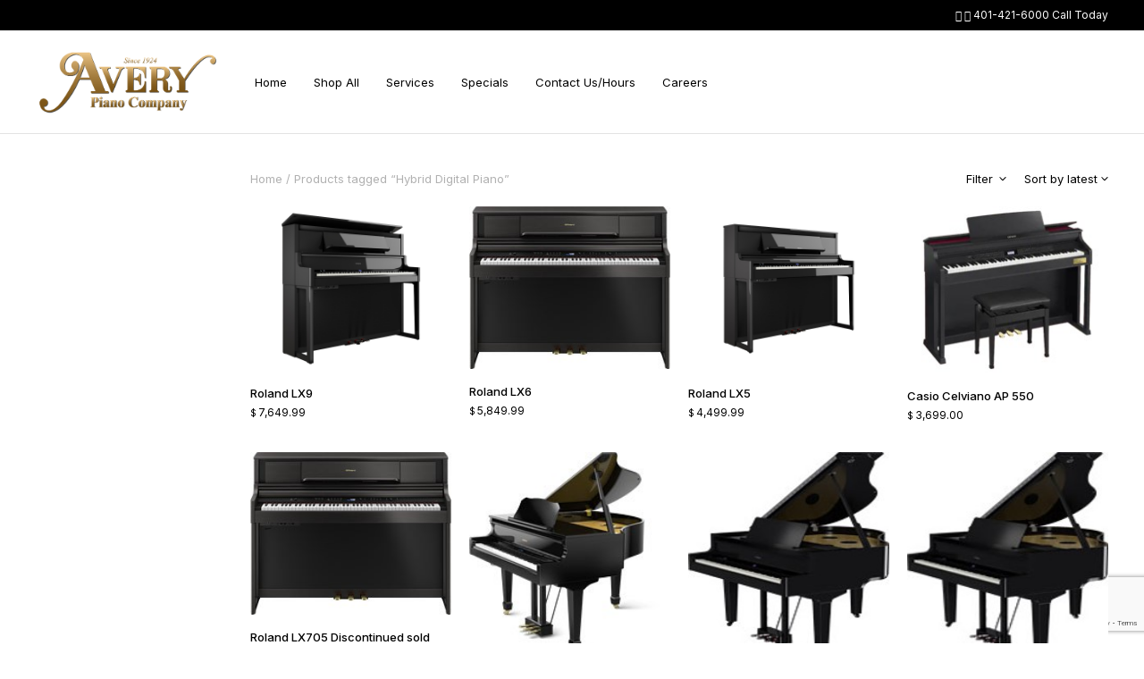

--- FILE ---
content_type: text/html; charset=UTF-8
request_url: https://averypiano.com/product-tag/hybrid-digital-piano/
body_size: 19941
content:
<!doctype html>
<html lang="en">
<head>

<!-- DEFAULT META TAGS -->
<meta charset="UTF-8" />
<meta name="viewport" content="width=device-width, initial-scale=1.0, maximum-scale=1.0, user-scalable=0" />
	
<meta name='robots' content='index, follow, max-image-preview:large, max-snippet:-1, max-video-preview:-1' />
	<style>img:is([sizes="auto" i], [sizes^="auto," i]) { contain-intrinsic-size: 3000px 1500px }</style>
	<meta property="og:title" content="Roland LX9 - Avery Piano Company" />
<meta property="og:type" content="website" />
<meta property="og:url" content="https://averypiano.com/product/roland-lx9/" />
<meta property="og:image" content="https://averypiano.com/wp-content/uploads/2025/03/lx-9_color_picker_pe.jpg" />
<meta property="og:image:width" content="980" />
<meta property="og:image:height" content="800" />
<meta property="og:description" content="LX-9 The LX-9 is the flagship model in the LX range. From the flowing keyboard to the tall upright cabinet housing a four-way, eight-speaker system, this luxurious instrument brings the ..." />

<!-- Google tag (gtag.js) consent mode dataLayer added by Site Kit -->
<script type="text/javascript" id="google_gtagjs-js-consent-mode-data-layer">
/* <![CDATA[ */
window.dataLayer = window.dataLayer || [];function gtag(){dataLayer.push(arguments);}
gtag('consent', 'default', {"ad_personalization":"denied","ad_storage":"denied","ad_user_data":"denied","analytics_storage":"denied","functionality_storage":"denied","security_storage":"denied","personalization_storage":"denied","region":["AT","BE","BG","CH","CY","CZ","DE","DK","EE","ES","FI","FR","GB","GR","HR","HU","IE","IS","IT","LI","LT","LU","LV","MT","NL","NO","PL","PT","RO","SE","SI","SK"],"wait_for_update":500});
window._googlesitekitConsentCategoryMap = {"statistics":["analytics_storage"],"marketing":["ad_storage","ad_user_data","ad_personalization"],"functional":["functionality_storage","security_storage"],"preferences":["personalization_storage"]};
window._googlesitekitConsents = {"ad_personalization":"denied","ad_storage":"denied","ad_user_data":"denied","analytics_storage":"denied","functionality_storage":"denied","security_storage":"denied","personalization_storage":"denied","region":["AT","BE","BG","CH","CY","CZ","DE","DK","EE","ES","FI","FR","GB","GR","HR","HU","IE","IS","IT","LI","LT","LU","LV","MT","NL","NO","PL","PT","RO","SE","SI","SK"],"wait_for_update":500};
/* ]]> */
</script>
<!-- End Google tag (gtag.js) consent mode dataLayer added by Site Kit -->

	<!-- This site is optimized with the Yoast SEO plugin v26.7 - https://yoast.com/wordpress/plugins/seo/ -->
	<title>Hybrid Digital Piano Archives - Avery Piano Company</title>
	<link rel="canonical" href="https://averypiano.com/product-tag/hybrid-digital-piano/" />
	<link rel="next" href="https://averypiano.com/product-tag/hybrid-digital-piano/page/2/" />
	<meta property="og:locale" content="en_US" />
	<meta property="og:type" content="article" />
	<meta property="og:title" content="Hybrid Digital Piano Archives - Avery Piano Company" />
	<meta property="og:url" content="https://averypiano.com/product-tag/hybrid-digital-piano/" />
	<meta property="og:site_name" content="Avery Piano Company" />
	<meta name="twitter:card" content="summary_large_image" />
	<script type="application/ld+json" class="yoast-schema-graph">{"@context":"https://schema.org","@graph":[{"@type":"CollectionPage","@id":"https://averypiano.com/product-tag/hybrid-digital-piano/","url":"https://averypiano.com/product-tag/hybrid-digital-piano/","name":"Hybrid Digital Piano Archives - Avery Piano Company","isPartOf":{"@id":"https://averypiano.com/#website"},"primaryImageOfPage":{"@id":"https://averypiano.com/product-tag/hybrid-digital-piano/#primaryimage"},"image":{"@id":"https://averypiano.com/product-tag/hybrid-digital-piano/#primaryimage"},"thumbnailUrl":"https://averypiano.com/wp-content/uploads/2025/03/lx-9_color_picker_pe.jpg","breadcrumb":{"@id":"https://averypiano.com/product-tag/hybrid-digital-piano/#breadcrumb"},"inLanguage":"en"},{"@type":"ImageObject","inLanguage":"en","@id":"https://averypiano.com/product-tag/hybrid-digital-piano/#primaryimage","url":"https://averypiano.com/wp-content/uploads/2025/03/lx-9_color_picker_pe.jpg","contentUrl":"https://averypiano.com/wp-content/uploads/2025/03/lx-9_color_picker_pe.jpg","width":980,"height":800},{"@type":"BreadcrumbList","@id":"https://averypiano.com/product-tag/hybrid-digital-piano/#breadcrumb","itemListElement":[{"@type":"ListItem","position":1,"name":"Home","item":"https://averypiano.com/"},{"@type":"ListItem","position":2,"name":"Hybrid Digital Piano"}]},{"@type":"WebSite","@id":"https://averypiano.com/#website","url":"https://averypiano.com/","name":"Avery Piano Company","description":"Since 1924","potentialAction":[{"@type":"SearchAction","target":{"@type":"EntryPoint","urlTemplate":"https://averypiano.com/?s={search_term_string}"},"query-input":{"@type":"PropertyValueSpecification","valueRequired":true,"valueName":"search_term_string"}}],"inLanguage":"en"}]}</script>
	<!-- / Yoast SEO plugin. -->


<link rel='dns-prefetch' href='//js.hs-scripts.com' />
<link rel='dns-prefetch' href='//www.googletagmanager.com' />
<link rel='dns-prefetch' href='//fonts.googleapis.com' />
<link rel="alternate" type="application/rss+xml" title="Avery Piano Company &raquo; Feed" href="https://averypiano.com/feed/" />
<link rel="alternate" type="application/rss+xml" title="Avery Piano Company &raquo; Comments Feed" href="https://averypiano.com/comments/feed/" />
<link rel="alternate" type="application/rss+xml" title="Avery Piano Company &raquo; Hybrid Digital Piano Tag Feed" href="https://averypiano.com/product-tag/hybrid-digital-piano/feed/" />
<link rel='stylesheet' id='dashicons-css' href='https://averypiano.com/wp-includes/css/dashicons.min.css?ver=6.8.3' type='text/css' media='all' />
<link rel='stylesheet' id='thickbox-css' href='https://averypiano.com/wp-includes/js/thickbox/thickbox.css?ver=6.8.3' type='text/css' media='all' />
<link rel='stylesheet' id='stripe-main-styles-css' href='https://averypiano.com/wp-content/mu-plugins/vendor/godaddy/mwc-core/assets/css/stripe-settings.css' type='text/css' media='all' />
<link rel='stylesheet' id='nyla-default-style-css' href='https://averypiano.com/wp-content/themes/nyla/files/css/style.css?ver=1.7' type='text/css' media='all' />
<link rel='stylesheet' id='fancybox-css' href='https://averypiano.com/wp-content/themes/nyla/files/css/jquery.fancybox.min.css?ver=1.0' type='text/css' media='all' />
<link rel='stylesheet' id='fontawesome-css' href='https://averypiano.com/wp-content/themes/nyla/files/css/font-awesome.min.css?ver=3.2.1' type='text/css' media='all' />
<link rel='stylesheet' id='ionicons-css' href='https://averypiano.com/wp-content/themes/nyla/files/css/ionicons.css?ver=3.2.1' type='text/css' media='all' />
<link rel='stylesheet' id='isotope-css' href='https://averypiano.com/wp-content/themes/nyla/files/css/isotope.css?ver=2.2' type='text/css' media='all' />
<link rel='stylesheet' id='flickity-css' href='https://averypiano.com/wp-content/themes/nyla/files/css/flickity.css?ver=2.0.11' type='text/css' media='all' />
<link rel='stylesheet' id='nyla-woo-style-css' href='https://averypiano.com/wp-content/themes/nyla/woocommerce/files/css/woocommerce-nyla.css?ver=1.7' type='text/css' media='all' />
<link rel='stylesheet' id='nyla-wp-style-css' href='https://averypiano.com/wp-content/themes/nyla/style.css?ver=1.7' type='text/css' media='all' />
<style id='nyla-wp-style-inline-css' type='text/css'>

			#header .header-inner { padding: 20px 0; }
			body.scrolled #header.sticky .header-inner { padding: 20px 0; }
			
			#hero-and-body #page-body:first-child { padding-top: calc(75px + 20px + 20px); }
			.single-product #hero-and-body #page-body:first-child { padding-top: calc(75px + 20px + 20px); }
			.single-product #header[class*="transparent-"] ~ #hero-and-body #page-body:first-child .product-head { padding-top: calc(75px + 20px + 20px); }
			#header #logo img { height: 75px; }
			body.scrolled #header.sticky #logo img { height: 50px; }
			#header #logo .text-logo { line-height: 75px; }
			#menu nav#main-nav > ul { height: 75px; }
			body.scrolled #header.sticky #menu nav#main-nav > ul { height: 50px; }
			#menu nav#main-nav > ul > li { margin-top: calc((75px - 18px) / 2); }
			body.scrolled #header.sticky #menu nav#main-nav > ul > li { margin-top: calc((50px - 18px) / 2); }
			nav#main-nav.underline-header ul > li > a::after,
			.menu-actions.underline-header > div:not(.display-icon):not(.header-wishlist) > a::after { bottom: calc(((-75px + 18px) / 2) - 20px - 1px); }
			body.scrolled #header.sticky nav#main-nav.underline-header ul > li > a::after,
			body.scrolled #header.sticky .menu-actions.underline-header > div:not(.display-icon):not(.header-wishlist) > a::after { bottom: calc(((-50px + 18px) / 2) - 20px - 1px); }
			nav#main-nav > ul > li ul.sub-menu { padding-top: calc(20px + 20px + ((75px - 18px) / 2)); }
			body.scrolled #header.sticky nav#main-nav > ul > li > ul.sub-menu { padding-top: calc(20px + 20px + ((50px - 18px) / 2)); }
			nav#main-nav > ul > li > ul.sub-menu::before { height: calc(100% - (20px + ((75px - 18px) / 2))); }	
			body.scrolled #header.sticky nav#main-nav > ul > li > ul.sub-menu::before { height: calc(100% - (20px + ((50px - 18px) / 2))); }	
			#menu nav#main-nav > ul > li[class*="megamenu"] > .sub-menu { top: calc(20px + 18px + ((75px - 18px) / 2)); padding-top: calc(20px + 30px); }
			body.scrolled #header.sticky #menu nav#main-nav > ul > li[class*="megamenu"] > .sub-menu { top: calc(20px + 18px + ((50px - 18px) / 2)); padding-top: calc(20px + 30px); }
			.menu-actions > div { height: 75px; }
			body.scrolled #header.sticky .menu-actions > div { height: 50px; }
			.menu-actions > div > a { height: 75px; line-height: 75px; }
			body.scrolled #header.sticky .menu-actions > div > a { height: 50px; line-height: 50px; }
			.menu-actions > div:not(.display-icon) > a.login-open,
			.menu-actions > div:not(.display-icon) > a.search-open,
			.menu-actions > div:not(.display-icon) > a.cart-amount { top: calc((75px - 18px) / 2); }
			body.scrolled #header.sticky .menu-actions > div:not(.display-icon) > a.login-open,
			body.scrolled #header.sticky .menu-actions > div:not(.display-icon) > a.search-open,
			body.scrolled #header.sticky .menu-actions > div:not(.display-icon) > a.cart-amount { top: calc((50px - 18px) / 2); }
			#header:not(.transparent-light):not(.transparent-dark) ~ #hero-and-body #hero { margin-top: calc(75px + 20px + 20px); }
			#header:not(.transparent-light):not(.transparent-dark) ~ #hero-and-body #hero.hero-wrapped,
			#header:not(.transparent-light):not(.transparent-dark) ~ #hero-and-body #hero.hero-offcenter { margin-top: calc(75px + 20px + 20px); }
			#header:not(.transparent-light):not(.transparent-dark) ~ #hero-and-body #hero.hero-fullscreen { min-height: calc(100vh - (75px + 20px + 20px)); }
			#hero #page-title { padding-top: calc(100px + 75px); }
			#hero.hero-fullscreen #page-title.title-center, #hero.hero-big #page-title.title-center { padding-top: calc(100px + 75px); padding-bottom: calc(100px + 75px); }
			body header:not(.transparent-light):not(.transparent-dark) ~ #hero-and-body .elementor-element.hero-height { min-height: calc(100vh - (75px + 20px + 20px)); }
			
			@media only screen and (min-width: 1025px) {
				#header.logo-left-menu-center #menu nav#main-nav > ul > li[class*="megamenu"] > .sub-menu {
					transform: translateX(-50%) translateY(-20px);
				}
					
				body.scrolled #header.logo-left-menu-center.sticky #menu nav#main-nav > ul > li[class*="megamenu"] > .sub-menu {
					transform: translateX(-50%) translateY(-20px);
				}
			}
			
			
			/* header bar */
			#header.has-header-bar ~ #hero-and-body #page-body:first-child { padding-top: calc(75px + 20px + 20px + 34px); }
			.single-product #header.has-header-bar ~ #hero-and-body #hero-and-body #page-body:first-child { padding-top: calc(75px + 20px + 20px + 34px); }
			.single-product #header.has-header-bar[class*="transparent-"] ~ #hero-and-body #page-body:first-child .product-head { padding-top: calc(75px + 20px + 20px + 34px); }
			#header:not(.transparent-light):not(.transparent-dark).has-header-bar ~ #hero-and-body #hero { margin-top: calc(75px + 20px + 20px + 34px); }
			#header:not(.transparent-light):not(.transparent-dark).has-header-bar ~ #hero-and-body #hero.hero-wrapped,
			#header:not(.transparent-light):not(.transparent-dark).has-header-bar ~ #hero-and-body #hero.hero-offcenter { margin-top: calc(75px + 20px + 20px + 34px); }
			#header:not(.transparent-light):not(.transparent-dark).has-header-bar ~ #hero-and-body #hero.hero-fullscreen { min-height: calc(100vh - (75px + 20px + 20px + 34px)); }
			#header:not(.transparent-light):not(.transparent-dark).has-header-bar ~ #hero-and-body #hero.hero-wrapped.hero-fullscreen { min-height: calc(100vh - (75px + 20px + 20px + 34px) - 40px); }
			#header.has-header-bar ~ #hero-and-body #hero #page-title { padding-top: calc(100px + 75px + 34px); }
			#header.has-header-bar #header-search { top: calc(75px + 20px + 20px + 34px + 1px); }
			.search-is-open #header.has-header-bar #header-search.is-searched { height: calc(100% - (75px + 20px + 20px + 34px + 1px)); }
			body.scrolled #header.sticky.has-header-bar #header-search { top: calc(50px + 20px + 20px + 1px); }
			body.scrolled.search-is-open #header.sticky.has-header-bar #header-search.is-searched { height: calc(100% - (50px + 20px + 20px + 1px)); }
			body header:not(.transparent-light):not(.transparent-dark).has-header-bar ~ #hero-and-body .elementor-element.hero-height { min-height: calc(100vh - (75px + 20px + 20px + 34px) - 40px); }

			/* woo */
			.close-icon { height: 75px; line-height: 75px; }
			#mini-cart .cart-title { height: 75px; line-height: 75px; }
			#header-search { top: calc(75px + 20px + 20px + 1px); }
			.search-is-open #header-search.is-searched { height: calc(100% - (75px + 20px + 20px + 1px)); }
			#mini-cart .menu-cart-content { height: calc(var(--vh, 1vh) * 100 - (75px + 20px + 20px)); }
			#mini-cart .menu-cart-content .cart-list { height: calc(var(--vh, 1vh) * 100 - (75px + 20px + 20px) - 114px); }
			#mini-cart.show-cart-link .menu-cart-content .cart-list { height: calc(var(--vh, 1vh) * 100 - (75px + 20px + 20px) - 135px); }
			
			
			/* elementor */
			body #header:not(.transparent-light):not(.transparent-dark) ~ #hero-and-body .elementor-element.spacer-header .elementor-spacer-inner { min-height: calc(100vh - (75px + 20px + 20px)) !important; }
			body #header:not(.transparent-light):not(.transparent-dark).has-header-bar ~ #hero-and-body .elementor-element.spacer-header .elementor-spacer-inner { min-height: calc(100vh - (75px + 20px + 20px + 34px)) !important; }

			
			
			@media only screen and (max-width: 1024px) {
				body #header #logo img { height: 20px; }
				body #header #logo .text-logo { line-height: 20px; }
				body .menu-toggle { height: 20px; }
				body #header.logo-left-menu-center #menu { top: calc(50% - 10px); }
				.menu-actions > div { height: 20px; }
				.menu-actions > div > a { height: 20px; line-height: 20px; }
				.menu-actions > div:not(.display-icon) > a.login-open,
				.menu-actions > div:not(.display-icon) > a.search-open,
				.menu-actions > div:not(.display-icon) > a.cart-amount { top: calc((20px - 18px) / 2); }
				
				body #menu #menu-inner { 
					height: calc(100vh - 20px - 1px - 15px - 15px); 
					height: calc((var(--vh, 1vh) * 100) - 20px - 1px - 15px - 15px);
					}
				body:not(.scrolled) #header.has-header-bar #menu #menu-inner { 
					height: calc(100vh - 20px - 1px - 15px - 15px - 34px); 
					height: calc((var(--vh, 1vh) * 100) - 20px - 1px - 15px - 15px - 34px);
					}
				
				
				
				#header .header-inner,
				body.scrolled #header.sticky .header-inner { padding: 15px 0; }
				#mini-cart .cart-title { padding: 15px 20px; }
				.close-icon { top: 15px; }

				#hero-and-body #page-body:first-child { padding-top: calc(20px + 15px + 15px); }
				.single-product #hero-and-body #page-body:first-child { padding-top: calc(20px + 15px + 15px); }
				.single-product #header[class*="transparent-"] ~ #hero-and-body #page-body:first-child .product-head { padding-top: calc(20px + 15px + 15px); }
				#header #logo img ,
				body.scrolled #header.sticky #logo img { height: 20px; }
				#header #logo .text-logo { line-height: 20px; }
				#menu nav#main-nav > ul ,
				body.scrolled #header.sticky #menu nav#main-nav > ul { height: 20px; }
				#menu nav#main-nav > ul > li ,
				body.scrolled #header.sticky #menu nav#main-nav > ul > li { margin-top: calc((20px - 18px) / 2); }
				nav#main-nav.underline-header ul > li > a::after,
				.menu-actions.underline-header > div:not(.display-icon):not(.header-wishlist) > a::after,
				body.scrolled #header.sticky nav#main-nav.underline-header ul > li > a::after,
				body.scrolled #header.sticky .menu-actions.underline-header > div:not(.display-icon):not(.header-wishlist) > a::after { bottom: calc(((-20px + 18px) / 2) - 15px - 1px); }
				nav#main-nav > ul > li ul.sub-menu,
				body.scrolled #header.sticky nav#main-nav > ul > li ul.sub-menu { padding-top: calc(15px + 15px + ((20px - 18px) / 2)); }
				nav#main-nav > ul > li > ul.sub-menu::before,	
				body.scrolled #header.sticky nav#main-nav > ul > li > ul.sub-menu::before { height: calc(100% - (15px + ((20px - 18px) / 2))); }	
				.menu-actions > div,
				body.scrolled #header.sticky .menu-actions > div { height: 20px; }
				.menu-actions > div > a,
				body.scrolled #header.sticky .menu-actions > div > a { height: 20px; line-height: 20px; }
				.menu-actions > div:not(.display-icon) > a.login-open,
				.menu-actions > div:not(.display-icon) > a.search-open,
				.menu-actions > div:not(.display-icon) > a.cart-amount,
				body.scrolled #header.sticky .menu-actions > div:not(.display-icon) > a.login-open,
				body.scrolled #header.sticky .menu-actions > div:not(.display-icon) > a.search-open,
				body.scrolled #header.sticky .menu-actions > div:not(.display-icon) > a.cart-amount { top: calc((20px - 18px) / 2); }
				#header:not(.transparent-light):not(.transparent-dark) ~ #hero-and-body #hero { margin-top: calc(20px + 15px + 15px); }
				#header:not(.transparent-light):not(.transparent-dark) ~ #hero-and-body #hero.hero-wrapped,
				#header:not(.transparent-light):not(.transparent-dark) ~ #hero-and-body #hero.hero-offcenter { margin-top: calc(20px + 15px + 15px); }
				#header:not(.transparent-light):not(.transparent-dark) ~ #hero-and-body #hero.hero-fullscreen { min-height: calc(100vh - (20px + 15px + 15px)); }
				#hero #page-title { padding-top: calc(100px + 20px); }
				#hero.hero-fullscreen #page-title.title-center, #hero.hero-big #page-title.title-center { padding-top: calc(100px + 20px); padding-bottom: calc(100px + 20px); }
				body header:not(.transparent-light):not(.transparent-dark) ~ #hero-and-body .elementor-element.hero-height { min-height: calc(100vh - (20px + 15px + 15px)); }


				/* header bar */
				#header.has-header-bar ~ #hero-and-body #page-body:first-child { padding-top: calc(20px + 15px + 15px + 34px); }
				.single-product #header.has-header-bar ~ #hero-and-body #hero-and-body #page-body:first-child { padding-top: calc(20px + 15px + 15px + 34px); }
				.single-product #header.has-header-bar[class*="transparent-"] ~ #hero-and-body #page-body:first-child .product-head { padding-top: calc(20px + 15px + 15px + 34px); }
				#header:not(.transparent-light):not(.transparent-dark).has-header-bar ~ #hero-and-body #hero { margin-top: calc(20px + 15px + 15px + 34px); }
				#header:not(.transparent-light):not(.transparent-dark).has-header-bar ~ #hero-and-body #hero.hero-wrapped,
				#header:not(.transparent-light):not(.transparent-dark).has-header-bar ~ #hero-and-body #hero.hero-offcenter { margin-top: calc(20px + 15px + 15px + 34px); }
				#header:not(.transparent-light):not(.transparent-dark).has-header-bar ~ #hero-and-body #hero.hero-fullscreen { min-height: calc(100vh - (20px + 15px + 15px + 34px)); }
				#header:not(.transparent-light):not(.transparent-dark).has-header-bar ~ #hero-and-body #hero.hero-wrapped.hero-fullscreen { min-height: calc(100vh - (20px + 15px + 15px + 34px) - 40px); }
				#header.has-header-bar ~ #hero-and-body #hero #page-title { padding-top: calc(100px + 20px + 34px); }
				#header.has-header-bar #header-search { top: calc(20px + 15px + 15px + 34px + 1px); }
				.search-is-open #header.has-header-bar #header-search.is-searched { height: calc(100% - (20px + 15px + 15px + 34px + 1px)); }
				body.scrolled #header.sticky.has-header-bar #header-search { top: calc(20px + 15px + 15px + 1px); }
				body.scrolled.search-is-open #header.sticky.has-header-bar #header-search.is-searched { height: calc(100% - (20px + 15px + 15px + 34px + 1px)); }
				body header:not(.transparent-light):not(.transparent-dark).has-header-bar ~ #hero-and-body .elementor-element.hero-height { min-height: calc(100vh - (20px + 15px + 15px + 34px) - 40px); }

				/* woo */
				.close-icon { height: 20px; line-height: 20px; }
				#mini-cart .cart-title { height: 20px; line-height: 20px; }
				#header-search { top: calc(20px + 15px + 15px + 1px); }
				.search-is-open #header-search.is-searched { height: calc(100% - (20px + 15px + 15px + 1px)); }
				#mini-cart .menu-cart-content { height: calc(var(--vh, 1vh) * 100 - (20px + 15px + 15px)); }
				#mini-cart .menu-cart-content .cart-list { height: calc(var(--vh, 1vh) * 100 - (20px + 15px + 15px) - 114px); }
				#mini-cart.show-cart-link .menu-cart-content .cart-list { height: calc(var(--vh, 1vh) * 100 - (20px + 15px + 15px) - 135px); }


				/* elementor */
				body #header:not(.transparent-light):not(.transparent-dark) ~ #hero-and-body .elementor-element.spacer-header .elementor-spacer-inner { min-height: calc(100vh - (20px + 15px + 15px)) !important; }
				body #header:not(.transparent-light):not(.transparent-dark).has-header-bar ~ #hero-and-body .elementor-element.spacer-header .elementor-spacer-inner { min-height: calc(100vh - (20px + 15px + 15px + 34px)) !important; }
				
				
				
			}
			
			@media only screen and (max-width: 640px) {
				body #hero #page-title { padding-top: calc(60px + 40px + 20px); }
				body #hero.hero-fullscreen #page-title.title-center { padding-top: calc(60px + 40px + 20px); padding-bottom: calc(60px + 40px + 20px); }
			}
			body{font-family: "Inter";font-weight: 400;font-size: 14px;line-height: 1.6;}body strong,body b, table caption, dt, .tinv-wishlist .product-name .variation span:first-child, .tinv-wishlist .product-name .variation br + span{ font-weight: 600; }h1, .h1, 
								.elementor-widget-heading h1.elementor-heading-title,
								.elementor-widget-heading .h1.elementor-heading-title{font-family: "EB Garamond";font-weight: 400;font-size: 48px;line-height: 63px;text-transform: none;}h1 strong,h1 b{ font-weight: 400; }h2, .h2, 
								.elementor-widget-heading h2.elementor-heading-title,
								.elementor-widget-heading .h2.elementor-heading-title{font-family: "EB Garamond";font-weight: 400;font-size: 36px;line-height: 50px;text-transform: none;}h2 strong,h2 b{ font-weight: 400; }h3, .h3, 
								.elementor-widget-heading h3.elementor-heading-title,
								.elementor-widget-heading .h3.elementor-heading-title{font-family: "EB Garamond";font-weight: 400;font-size: 28px;line-height: 40px;text-transform: none;}h3 strong,h3 b{ font-weight: 400; }h4, .h4, 
								.elementor-widget-heading h4.elementor-heading-title,
								.elementor-widget-heading .h4.elementor-heading-title{font-family: "Inter";font-weight: 400;font-size: 23px;line-height: 32px;text-transform: none;}h4 strong,h4 b{ font-weight: 700; }h5, .h5, 
								.elementor-widget-heading h5.elementor-heading-title,
								.elementor-widget-heading .h5.elementor-heading-title{font-family: "Inter";font-weight: 400;font-size: 18px;line-height: 27px;text-transform: none;}h5 strong,h5 b{ font-weight: 700; }h6, .h6, 
								.elementor-widget-heading h6.elementor-heading-title,
								.elementor-widget-heading .h6.elementor-heading-title{font-family: "Inter";font-weight: 400;font-size: 15px;line-height: 24px;text-transform: none;}h6 strong,h6 b{ font-weight: 700; }#reply-title, #comment-title, .woocommerce-Reviews-title {font-family: "Inter";font-weight: 700;font-size: 15px;line-height: 24px;text-transform: none;}.h7, .h8 {font-family: "Inter";font-weight: 400;font-size: 13px;line-height: 20px;text-transform: none;}.h8, #header .header-bar {font-size: 12px; line-height: 19px;}.woocommerce-breadcrumb, .woocommerce-ordering select, .grid-options .filter-open {font-size: 13px !important;}#header .header-bar, .load-isotope > .load-message, .widget ul:not(.socialmedia-widget) ul.children li a, .woocommerce .woocommerce-result-count, #product .product-infos .cart .variations .woo-variation-items-wrapper + .name label {font-size: 12px;}@media only screen and (max-width: 1024px) { body{ font-size: 14px;line-height: 1.6;}h1, .h1, 
								.elementor-widget-heading h1.elementor-heading-title,
								.elementor-widget-heading .h1.elementor-heading-title{ font-size: 42px;line-height: 56px;}h2, .h2, 
								.elementor-widget-heading h2.elementor-heading-title,
								.elementor-widget-heading .h2.elementor-heading-title{ font-size: 34px;line-height: 48px;}h3, .h3, 
								.elementor-widget-heading h3.elementor-heading-title,
								.elementor-widget-heading .h3.elementor-heading-title{ font-size: 28px;line-height: 40px;}h4, .h4, 
								.elementor-widget-heading h4.elementor-heading-title,
								.elementor-widget-heading .h4.elementor-heading-title{ font-size: 22px;line-height: 32px;}h5, .h5, 
								.elementor-widget-heading h5.elementor-heading-title,
								.elementor-widget-heading .h5.elementor-heading-title{ font-size: 18px;line-height: 27px;}h6, .h6, 
								.elementor-widget-heading h6.elementor-heading-title,
								.elementor-widget-heading .h6.elementor-heading-title{ font-size: 15px;line-height: 24px;} }@media only screen and (max-width: 768px) { body{ font-size: 14px;line-height: 1.6;}h1, .h1, 
								.elementor-widget-heading h1.elementor-heading-title,
								.elementor-widget-heading .h1.elementor-heading-title{ font-size: 42px;line-height: 56px;}h2, .h2, 
								.elementor-widget-heading h2.elementor-heading-title,
								.elementor-widget-heading .h2.elementor-heading-title{ font-size: 34px;line-height: 48px;}h3, .h3, 
								.elementor-widget-heading h3.elementor-heading-title,
								.elementor-widget-heading .h3.elementor-heading-title{ font-size: 28px;line-height: 40px;}h4, .h4, 
								.elementor-widget-heading h4.elementor-heading-title,
								.elementor-widget-heading .h4.elementor-heading-title{ font-size: 22px;line-height: 32px;}h5, .h5, 
								.elementor-widget-heading h5.elementor-heading-title,
								.elementor-widget-heading .h5.elementor-heading-title{ font-size: 18px;line-height: 27px;}h6, .h6, 
								.elementor-widget-heading h6.elementor-heading-title,
								.elementor-widget-heading .h6.elementor-heading-title{ font-size: 15px;line-height: 24px;} }@media only screen and (max-width: 480px) { body{ font-size: 13px;line-height: 1.5;}h1, .h1, 
								.elementor-widget-heading h1.elementor-heading-title,
								.elementor-widget-heading .h1.elementor-heading-title{ font-size: 36px;line-height: 50px;}h2, .h2, 
								.elementor-widget-heading h2.elementor-heading-title,
								.elementor-widget-heading .h2.elementor-heading-title{ font-size: 30px;line-height: 42px;}h3, .h3, 
								.elementor-widget-heading h3.elementor-heading-title,
								.elementor-widget-heading .h3.elementor-heading-title{ font-size: 25px;line-height: 35px;}h4, .h4, 
								.elementor-widget-heading h4.elementor-heading-title,
								.elementor-widget-heading .h4.elementor-heading-title{ font-size: 21px;line-height: 31px;}h5, .h5, 
								.elementor-widget-heading h5.elementor-heading-title,
								.elementor-widget-heading .h5.elementor-heading-title{ font-size: 18px;line-height: 27px;}h6, .h6, 
								.elementor-widget-heading h6.elementor-heading-title,
								.elementor-widget-heading .h6.elementor-heading-title{ font-size: 15px;line-height: 24px;} }.title-alt {font-family: Inter;font-weight: 400;text-transform: none;}.title-alt b, .title-alt strong, strong .title-alt { font-weight: 600; }nav#main-nav ul > li a {font-family: Inter;font-weight: 400;font-size: 13px;text-transform: none;}.menu-actions > div > a, .menu-mobile-actions > div > a, .woocommerce-MyAccount-navigation ul li a {font-family: Inter;font-weight: 400;font-size: 13px;text-transform: none;}@media only screen and (max-width: 1024px) { #menu nav#main-nav ul > li a { font-size: 14px;line-height: 16px; height: 18px;} }@media only screen and (max-width: 768px) { #menu nav#main-nav ul > li a { font-size: 14px;line-height: 16px; height: 18px;} }@media only screen and (max-width: 480px) { #menu nav#main-nav ul > li a { font-size: 14px;line-height: 16px; height: 18px;} }nav#main-nav > ul > li ul.sub-menu > li > a, .grid-filter li a, .widget ul:not(.socialmedia-widget) li, .widget ul:not(.socialmedia-widget) li a {font-family: Inter;font-weight: 400;font-size: 13px;}#footer .widget_text {font-size: 13px;}@media only screen and (max-width: 1024px) { #menu nav#main-nav ul > li .sub-menu li a { font-size: 13px;line-height: 16px; height: 16px;} }@media only screen and (max-width: 768px) { #menu nav#main-nav ul > li .sub-menu li a { font-size: 13px;line-height: 16px; height: 16px;} }@media only screen and (max-width: 480px) { #menu nav#main-nav ul > li .sub-menu li a { font-size: 13px;line-height: 16px; height: 16px;} }#mini-cart .menu-cart-content .cart-list .cart-table .cart-item .product-title, .shop-container .product-name, .shop_table .product-name .product-title, .shopthelook .list-item .product-name .product-title, .tinv-wishlist table .product-name {font-family: Inter;font-weight: 500;text-transform: none;}.product .product-info .product_title, #fixed-product-add .product-name {font-family: Inter;font-weight: 500;text-transform: none;}.price, .amount, .woocommerce .sr-checkout-order .shop_table tfoot td, .woocommerce .woocommerce-order .shop_table tfoot td {font-family: Inter;font-weight: 400;text-transform: none;}#product .product-infos .price.single-price, #product .product-infos .single-price .amount { font-size: 17px; line-height: 23px; }.portfolio-container .portfolio-name {font-family: Inter;font-weight: 400;text-transform: none;}.portfolio-container .portfolio-category {font-family: Inter;font-weight: 400;letter-spacing: 0em;text-transform: none;}#single-pagination .portfolio-name {font-family: Inter;font-weight: 400;letter-spacing: 0em;text-transform: none;}.blog-container .entry-title, #single-pagination .pagination li .post-title, .comments .comment-list .comment-name {font-family: Inter;font-weight: 400;letter-spacing: 0em;text-transform: none;}#page-title .post-name {font-family: Inter;font-weight: 400;text-transform: none;}.sr-button, input[type=submit], input[type=button], .button, button, .woocommerce .addresses header a.edit, .comments .comment-list .pingback .edit-link a, .sr-button.play-button, .follow-mouse .mouse-action, .pagination li a, .pagination li > span {font-family: Inter;font-weight: 500;text-transform: none;}.sr-button strong, .sr-button b { font-weight: 500; }span.onsale, span.badges span {font-family: Inter;font-weight: 500;}nav#main-nav > ul > li ul.sub-menu > li.is-title > a, .widget-title, .widget-title.title-alt {font-family: Inter;font-weight: 700;font-size: 13px;text-transform: none;}label, form label, .label, table thead th {font-family: Inter;font-weight: 400;font-size: 13px !important;text-transform: none;}input[type="text"], input[type="password"], input[type="email"], input[type="number"], input[type="tel"], input[type="date"], input[type="search"], textarea, select, form .select2-container .select2-selection--single .select2-selection__rendered, body .select2-results__option, table th {font-family: Inter;font-weight: 400;font-size: 14px !important;text-transform: none;}#header .header-bar, #header .header-bar .lang-select, #header .header-bar .wcml_currency_switcher ul.wcml-cs-submenu { background: #000000; }.shop-container .shop-item form.cart .variations .variation .value .variable-items-wrapper[data-attribute_name="attribute_pa_brand"] { display: block; }span.hot-badge { color: #ffffff !important; }span.hot-badge { background: #158b99 !important; }body.thepage-33418 #hero.hero-custom { min-height: 70vh; }@media only screen and (max-width: 768px) {body.thepage-33418 #hero.hero-custom { min-height: 70vh; }}@media only screen and (max-width: 480px) {body.thepage-33418 #hero.hero-custom { min-height: 70vh; }}body.thepage-748 #hero.hero-custom { min-height: 70vh; }@media only screen and (max-width: 768px) {body.thepage-748 #hero.hero-custom { min-height: 70vh; }}@media only screen and (max-width: 480px) {body.thepage-748 #hero.hero-custom { min-height: 70vh; }}body.thepage-724 #hero.hero-custom { min-height: 70vh; }@media only screen and (max-width: 768px) {body.thepage-724 #hero.hero-custom { min-height: 70vh; }}@media only screen and (max-width: 480px) {body.thepage-724 #hero.hero-custom { min-height: 70vh; }}
</style>
<link rel='stylesheet' id='nyla-mqueries-style-css' href='https://averypiano.com/wp-content/themes/nyla/files/css/mqueries.css?ver=1.7' type='text/css' media='all' />
<link rel='stylesheet' id='wp-block-library-css' href='https://averypiano.com/wp-includes/css/dist/block-library/style.min.css?ver=6.8.3' type='text/css' media='all' />
<style id='classic-theme-styles-inline-css' type='text/css'>
/*! This file is auto-generated */
.wp-block-button__link{color:#fff;background-color:#32373c;border-radius:9999px;box-shadow:none;text-decoration:none;padding:calc(.667em + 2px) calc(1.333em + 2px);font-size:1.125em}.wp-block-file__button{background:#32373c;color:#fff;text-decoration:none}
</style>
<link rel='stylesheet' id='wp-components-css' href='https://averypiano.com/wp-includes/css/dist/components/style.min.css?ver=6.8.3' type='text/css' media='all' />
<link rel='stylesheet' id='wp-preferences-css' href='https://averypiano.com/wp-includes/css/dist/preferences/style.min.css?ver=6.8.3' type='text/css' media='all' />
<link rel='stylesheet' id='wp-block-editor-css' href='https://averypiano.com/wp-includes/css/dist/block-editor/style.min.css?ver=6.8.3' type='text/css' media='all' />
<link rel='stylesheet' id='wp-reusable-blocks-css' href='https://averypiano.com/wp-includes/css/dist/reusable-blocks/style.min.css?ver=6.8.3' type='text/css' media='all' />
<link rel='stylesheet' id='wp-patterns-css' href='https://averypiano.com/wp-includes/css/dist/patterns/style.min.css?ver=6.8.3' type='text/css' media='all' />
<link rel='stylesheet' id='wp-editor-css' href='https://averypiano.com/wp-includes/css/dist/editor/style.min.css?ver=6.8.3' type='text/css' media='all' />
<link rel='stylesheet' id='sjb_shortcode_block-cgb-style-css-css' href='https://averypiano.com/wp-content/plugins/simple-job-board/sjb-block/dist/blocks.style.build.css' type='text/css' media='all' />
<style id='global-styles-inline-css' type='text/css'>
:root{--wp--preset--aspect-ratio--square: 1;--wp--preset--aspect-ratio--4-3: 4/3;--wp--preset--aspect-ratio--3-4: 3/4;--wp--preset--aspect-ratio--3-2: 3/2;--wp--preset--aspect-ratio--2-3: 2/3;--wp--preset--aspect-ratio--16-9: 16/9;--wp--preset--aspect-ratio--9-16: 9/16;--wp--preset--color--black: #000000;--wp--preset--color--cyan-bluish-gray: #abb8c3;--wp--preset--color--white: #ffffff;--wp--preset--color--pale-pink: #f78da7;--wp--preset--color--vivid-red: #cf2e2e;--wp--preset--color--luminous-vivid-orange: #ff6900;--wp--preset--color--luminous-vivid-amber: #fcb900;--wp--preset--color--light-green-cyan: #7bdcb5;--wp--preset--color--vivid-green-cyan: #00d084;--wp--preset--color--pale-cyan-blue: #8ed1fc;--wp--preset--color--vivid-cyan-blue: #0693e3;--wp--preset--color--vivid-purple: #9b51e0;--wp--preset--gradient--vivid-cyan-blue-to-vivid-purple: linear-gradient(135deg,rgba(6,147,227,1) 0%,rgb(155,81,224) 100%);--wp--preset--gradient--light-green-cyan-to-vivid-green-cyan: linear-gradient(135deg,rgb(122,220,180) 0%,rgb(0,208,130) 100%);--wp--preset--gradient--luminous-vivid-amber-to-luminous-vivid-orange: linear-gradient(135deg,rgba(252,185,0,1) 0%,rgba(255,105,0,1) 100%);--wp--preset--gradient--luminous-vivid-orange-to-vivid-red: linear-gradient(135deg,rgba(255,105,0,1) 0%,rgb(207,46,46) 100%);--wp--preset--gradient--very-light-gray-to-cyan-bluish-gray: linear-gradient(135deg,rgb(238,238,238) 0%,rgb(169,184,195) 100%);--wp--preset--gradient--cool-to-warm-spectrum: linear-gradient(135deg,rgb(74,234,220) 0%,rgb(151,120,209) 20%,rgb(207,42,186) 40%,rgb(238,44,130) 60%,rgb(251,105,98) 80%,rgb(254,248,76) 100%);--wp--preset--gradient--blush-light-purple: linear-gradient(135deg,rgb(255,206,236) 0%,rgb(152,150,240) 100%);--wp--preset--gradient--blush-bordeaux: linear-gradient(135deg,rgb(254,205,165) 0%,rgb(254,45,45) 50%,rgb(107,0,62) 100%);--wp--preset--gradient--luminous-dusk: linear-gradient(135deg,rgb(255,203,112) 0%,rgb(199,81,192) 50%,rgb(65,88,208) 100%);--wp--preset--gradient--pale-ocean: linear-gradient(135deg,rgb(255,245,203) 0%,rgb(182,227,212) 50%,rgb(51,167,181) 100%);--wp--preset--gradient--electric-grass: linear-gradient(135deg,rgb(202,248,128) 0%,rgb(113,206,126) 100%);--wp--preset--gradient--midnight: linear-gradient(135deg,rgb(2,3,129) 0%,rgb(40,116,252) 100%);--wp--preset--font-size--small: 13px;--wp--preset--font-size--medium: 20px;--wp--preset--font-size--large: 36px;--wp--preset--font-size--x-large: 42px;--wp--preset--spacing--20: 0.44rem;--wp--preset--spacing--30: 0.67rem;--wp--preset--spacing--40: 1rem;--wp--preset--spacing--50: 1.5rem;--wp--preset--spacing--60: 2.25rem;--wp--preset--spacing--70: 3.38rem;--wp--preset--spacing--80: 5.06rem;--wp--preset--shadow--natural: 6px 6px 9px rgba(0, 0, 0, 0.2);--wp--preset--shadow--deep: 12px 12px 50px rgba(0, 0, 0, 0.4);--wp--preset--shadow--sharp: 6px 6px 0px rgba(0, 0, 0, 0.2);--wp--preset--shadow--outlined: 6px 6px 0px -3px rgba(255, 255, 255, 1), 6px 6px rgba(0, 0, 0, 1);--wp--preset--shadow--crisp: 6px 6px 0px rgba(0, 0, 0, 1);}:where(.is-layout-flex){gap: 0.5em;}:where(.is-layout-grid){gap: 0.5em;}body .is-layout-flex{display: flex;}.is-layout-flex{flex-wrap: wrap;align-items: center;}.is-layout-flex > :is(*, div){margin: 0;}body .is-layout-grid{display: grid;}.is-layout-grid > :is(*, div){margin: 0;}:where(.wp-block-columns.is-layout-flex){gap: 2em;}:where(.wp-block-columns.is-layout-grid){gap: 2em;}:where(.wp-block-post-template.is-layout-flex){gap: 1.25em;}:where(.wp-block-post-template.is-layout-grid){gap: 1.25em;}.has-black-color{color: var(--wp--preset--color--black) !important;}.has-cyan-bluish-gray-color{color: var(--wp--preset--color--cyan-bluish-gray) !important;}.has-white-color{color: var(--wp--preset--color--white) !important;}.has-pale-pink-color{color: var(--wp--preset--color--pale-pink) !important;}.has-vivid-red-color{color: var(--wp--preset--color--vivid-red) !important;}.has-luminous-vivid-orange-color{color: var(--wp--preset--color--luminous-vivid-orange) !important;}.has-luminous-vivid-amber-color{color: var(--wp--preset--color--luminous-vivid-amber) !important;}.has-light-green-cyan-color{color: var(--wp--preset--color--light-green-cyan) !important;}.has-vivid-green-cyan-color{color: var(--wp--preset--color--vivid-green-cyan) !important;}.has-pale-cyan-blue-color{color: var(--wp--preset--color--pale-cyan-blue) !important;}.has-vivid-cyan-blue-color{color: var(--wp--preset--color--vivid-cyan-blue) !important;}.has-vivid-purple-color{color: var(--wp--preset--color--vivid-purple) !important;}.has-black-background-color{background-color: var(--wp--preset--color--black) !important;}.has-cyan-bluish-gray-background-color{background-color: var(--wp--preset--color--cyan-bluish-gray) !important;}.has-white-background-color{background-color: var(--wp--preset--color--white) !important;}.has-pale-pink-background-color{background-color: var(--wp--preset--color--pale-pink) !important;}.has-vivid-red-background-color{background-color: var(--wp--preset--color--vivid-red) !important;}.has-luminous-vivid-orange-background-color{background-color: var(--wp--preset--color--luminous-vivid-orange) !important;}.has-luminous-vivid-amber-background-color{background-color: var(--wp--preset--color--luminous-vivid-amber) !important;}.has-light-green-cyan-background-color{background-color: var(--wp--preset--color--light-green-cyan) !important;}.has-vivid-green-cyan-background-color{background-color: var(--wp--preset--color--vivid-green-cyan) !important;}.has-pale-cyan-blue-background-color{background-color: var(--wp--preset--color--pale-cyan-blue) !important;}.has-vivid-cyan-blue-background-color{background-color: var(--wp--preset--color--vivid-cyan-blue) !important;}.has-vivid-purple-background-color{background-color: var(--wp--preset--color--vivid-purple) !important;}.has-black-border-color{border-color: var(--wp--preset--color--black) !important;}.has-cyan-bluish-gray-border-color{border-color: var(--wp--preset--color--cyan-bluish-gray) !important;}.has-white-border-color{border-color: var(--wp--preset--color--white) !important;}.has-pale-pink-border-color{border-color: var(--wp--preset--color--pale-pink) !important;}.has-vivid-red-border-color{border-color: var(--wp--preset--color--vivid-red) !important;}.has-luminous-vivid-orange-border-color{border-color: var(--wp--preset--color--luminous-vivid-orange) !important;}.has-luminous-vivid-amber-border-color{border-color: var(--wp--preset--color--luminous-vivid-amber) !important;}.has-light-green-cyan-border-color{border-color: var(--wp--preset--color--light-green-cyan) !important;}.has-vivid-green-cyan-border-color{border-color: var(--wp--preset--color--vivid-green-cyan) !important;}.has-pale-cyan-blue-border-color{border-color: var(--wp--preset--color--pale-cyan-blue) !important;}.has-vivid-cyan-blue-border-color{border-color: var(--wp--preset--color--vivid-cyan-blue) !important;}.has-vivid-purple-border-color{border-color: var(--wp--preset--color--vivid-purple) !important;}.has-vivid-cyan-blue-to-vivid-purple-gradient-background{background: var(--wp--preset--gradient--vivid-cyan-blue-to-vivid-purple) !important;}.has-light-green-cyan-to-vivid-green-cyan-gradient-background{background: var(--wp--preset--gradient--light-green-cyan-to-vivid-green-cyan) !important;}.has-luminous-vivid-amber-to-luminous-vivid-orange-gradient-background{background: var(--wp--preset--gradient--luminous-vivid-amber-to-luminous-vivid-orange) !important;}.has-luminous-vivid-orange-to-vivid-red-gradient-background{background: var(--wp--preset--gradient--luminous-vivid-orange-to-vivid-red) !important;}.has-very-light-gray-to-cyan-bluish-gray-gradient-background{background: var(--wp--preset--gradient--very-light-gray-to-cyan-bluish-gray) !important;}.has-cool-to-warm-spectrum-gradient-background{background: var(--wp--preset--gradient--cool-to-warm-spectrum) !important;}.has-blush-light-purple-gradient-background{background: var(--wp--preset--gradient--blush-light-purple) !important;}.has-blush-bordeaux-gradient-background{background: var(--wp--preset--gradient--blush-bordeaux) !important;}.has-luminous-dusk-gradient-background{background: var(--wp--preset--gradient--luminous-dusk) !important;}.has-pale-ocean-gradient-background{background: var(--wp--preset--gradient--pale-ocean) !important;}.has-electric-grass-gradient-background{background: var(--wp--preset--gradient--electric-grass) !important;}.has-midnight-gradient-background{background: var(--wp--preset--gradient--midnight) !important;}.has-small-font-size{font-size: var(--wp--preset--font-size--small) !important;}.has-medium-font-size{font-size: var(--wp--preset--font-size--medium) !important;}.has-large-font-size{font-size: var(--wp--preset--font-size--large) !important;}.has-x-large-font-size{font-size: var(--wp--preset--font-size--x-large) !important;}
:where(.wp-block-post-template.is-layout-flex){gap: 1.25em;}:where(.wp-block-post-template.is-layout-grid){gap: 1.25em;}
:where(.wp-block-columns.is-layout-flex){gap: 2em;}:where(.wp-block-columns.is-layout-grid){gap: 2em;}
:root :where(.wp-block-pullquote){font-size: 1.5em;line-height: 1.6;}
</style>
<link rel='stylesheet' id='contact-form-7-css' href='https://averypiano.com/wp-content/plugins/contact-form-7/includes/css/styles.css?ver=6.1.4' type='text/css' media='all' />
<link rel='stylesheet' id='simple-job-board-email-attachment-css' href='https://averypiano.com/wp-content/plugins/simple-job-board-email-attachment/public/css/simple-job-board-email-attachment-public.css?ver=1.2.3' type='text/css' media='all' />
<link rel='stylesheet' id='simple-job-board-google-fonts-css' href='https://fonts.googleapis.com/css?family=Roboto%3A100%2C100i%2C300%2C300i%2C400%2C400i%2C500%2C500i%2C700%2C700i%2C900%2C900i&#038;ver=2.14.1' type='text/css' media='all' />
<link rel='stylesheet' id='sjb-fontawesome-css' href='https://averypiano.com/wp-content/plugins/simple-job-board/includes/css/font-awesome.min.css?ver=5.15.4' type='text/css' media='all' />
<link rel='stylesheet' id='simple-job-board-jquery-ui-css' href='https://averypiano.com/wp-content/plugins/simple-job-board/public/css/jquery-ui.css?ver=1.12.1' type='text/css' media='all' />
<link rel='stylesheet' id='simple-job-board-frontend-css' href='https://averypiano.com/wp-content/plugins/simple-job-board/public/css/simple-job-board-public.css?ver=3.0.0' type='text/css' media='all' />
<style id='woocommerce-inline-inline-css' type='text/css'>
.woocommerce form .form-row .required { visibility: visible; }
</style>
<link rel='stylesheet' id='godaddy-styles-css' href='https://averypiano.com/wp-content/mu-plugins/vendor/wpex/godaddy-launch/includes/Dependencies/GoDaddy/Styles/build/latest.css?ver=2.0.2' type='text/css' media='all' />
<link rel='stylesheet' id='nyla-fonts-css' href='https://fonts.googleapis.com/css?family=Inter%3A400%2C600%2C700%2C500%7CEB+Garamond&#038;subset=latin%2Clatin-ext&#038;ver=1.0.0' type='text/css' media='all' />
<link rel='stylesheet' id='woocommerce-advanced-product-labels-css' href='https://averypiano.com/wp-content/plugins/woocommerce-advanced-product-labels/assets/front-end/css/woocommerce-advanced-product-labels.min.css?ver=1.3.3' type='text/css' media='all' />
<script type="text/javascript" src="https://averypiano.com/wp-includes/js/jquery/jquery.min.js?ver=3.7.1" id="jquery-core-js"></script>
<script type="text/javascript" src="https://averypiano.com/wp-includes/js/jquery/jquery-migrate.min.js?ver=3.4.1" id="jquery-migrate-js"></script>
<script type="text/javascript" src="https://averypiano.com/wp-content/plugins/simple-job-board-email-attachment/public/js/simple-job-board-email-attachment-public.js?ver=1.2.3" id="simple-job-board-email-attachment-js"></script>
<script type="text/javascript" src="https://averypiano.com/wp-content/plugins/woocommerce/assets/js/jquery-blockui/jquery.blockUI.min.js?ver=2.7.0-wc.10.4.3" id="wc-jquery-blockui-js" defer="defer" data-wp-strategy="defer"></script>
<script type="text/javascript" src="https://averypiano.com/wp-content/plugins/woocommerce/assets/js/js-cookie/js.cookie.min.js?ver=2.1.4-wc.10.4.3" id="wc-js-cookie-js" defer="defer" data-wp-strategy="defer"></script>
<script type="text/javascript" id="woocommerce-js-extra">
/* <![CDATA[ */
var woocommerce_params = {"ajax_url":"\/wp-admin\/admin-ajax.php","wc_ajax_url":"\/?wc-ajax=%%endpoint%%","i18n_password_show":"Show password","i18n_password_hide":"Hide password"};
/* ]]> */
</script>
<script type="text/javascript" src="https://averypiano.com/wp-content/plugins/woocommerce/assets/js/frontend/woocommerce.min.js?ver=10.4.3" id="woocommerce-js" defer="defer" data-wp-strategy="defer"></script>
<script type="text/javascript" id="WCPAY_ASSETS-js-extra">
/* <![CDATA[ */
var wcpayAssets = {"url":"https:\/\/averypiano.com\/wp-content\/plugins\/woocommerce-payments\/dist\/"};
/* ]]> */
</script>

<!-- Google tag (gtag.js) snippet added by Site Kit -->
<!-- Google Analytics snippet added by Site Kit -->
<script type="text/javascript" src="https://www.googletagmanager.com/gtag/js?id=GT-5N53WV" id="google_gtagjs-js" async></script>
<script type="text/javascript" id="google_gtagjs-js-after">
/* <![CDATA[ */
window.dataLayer = window.dataLayer || [];function gtag(){dataLayer.push(arguments);}
gtag("set","linker",{"domains":["averypiano.com"]});
gtag("js", new Date());
gtag("set", "developer_id.dZTNiMT", true);
gtag("config", "GT-5N53WV");
/* ]]> */
</script>
<link rel="https://api.w.org/" href="https://averypiano.com/wp-json/" /><link rel="alternate" title="JSON" type="application/json" href="https://averypiano.com/wp-json/wp/v2/product_tag/215" /><link rel="EditURI" type="application/rsd+xml" title="RSD" href="https://averypiano.com/xmlrpc.php?rsd" />
<meta name="generator" content="Site Kit by Google 1.170.0" />			<!-- DO NOT COPY THIS SNIPPET! Start of Page Analytics Tracking for HubSpot WordPress plugin v11.3.37-->
			<script class="hsq-set-content-id" data-content-id="listing-page">
				var _hsq = _hsq || [];
				_hsq.push(["setContentType", "listing-page"]);
			</script>
			<!-- DO NOT COPY THIS SNIPPET! End of Page Analytics Tracking for HubSpot WordPress plugin -->
			            
            	<noscript><style>.woocommerce-product-gallery{ opacity: 1 !important; }</style></noscript>
	<meta name="generator" content="Elementor 3.34.1; features: additional_custom_breakpoints; settings: css_print_method-external, google_font-enabled, font_display-auto">
			<style>
				.e-con.e-parent:nth-of-type(n+4):not(.e-lazyloaded):not(.e-no-lazyload),
				.e-con.e-parent:nth-of-type(n+4):not(.e-lazyloaded):not(.e-no-lazyload) * {
					background-image: none !important;
				}
				@media screen and (max-height: 1024px) {
					.e-con.e-parent:nth-of-type(n+3):not(.e-lazyloaded):not(.e-no-lazyload),
					.e-con.e-parent:nth-of-type(n+3):not(.e-lazyloaded):not(.e-no-lazyload) * {
						background-image: none !important;
					}
				}
				@media screen and (max-height: 640px) {
					.e-con.e-parent:nth-of-type(n+2):not(.e-lazyloaded):not(.e-no-lazyload),
					.e-con.e-parent:nth-of-type(n+2):not(.e-lazyloaded):not(.e-no-lazyload) * {
						background-image: none !important;
					}
				}
			</style>
			<meta name="generator" content="Powered by Slider Revolution 6.7.35 - responsive, Mobile-Friendly Slider Plugin for WordPress with comfortable drag and drop interface." />
<link rel="icon" href="https://averypiano.com/wp-content/uploads/2021/10/cropped-Avery-favicon-102021-32x32.jpg" sizes="32x32" />
<link rel="icon" href="https://averypiano.com/wp-content/uploads/2021/10/cropped-Avery-favicon-102021-192x192.jpg" sizes="192x192" />
<link rel="apple-touch-icon" href="https://averypiano.com/wp-content/uploads/2021/10/cropped-Avery-favicon-102021-180x180.jpg" />
<meta name="msapplication-TileImage" content="https://averypiano.com/wp-content/uploads/2021/10/cropped-Avery-favicon-102021-270x270.jpg" />
<script>function setREVStartSize(e){
			//window.requestAnimationFrame(function() {
				window.RSIW = window.RSIW===undefined ? window.innerWidth : window.RSIW;
				window.RSIH = window.RSIH===undefined ? window.innerHeight : window.RSIH;
				try {
					var pw = document.getElementById(e.c).parentNode.offsetWidth,
						newh;
					pw = pw===0 || isNaN(pw) || (e.l=="fullwidth" || e.layout=="fullwidth") ? window.RSIW : pw;
					e.tabw = e.tabw===undefined ? 0 : parseInt(e.tabw);
					e.thumbw = e.thumbw===undefined ? 0 : parseInt(e.thumbw);
					e.tabh = e.tabh===undefined ? 0 : parseInt(e.tabh);
					e.thumbh = e.thumbh===undefined ? 0 : parseInt(e.thumbh);
					e.tabhide = e.tabhide===undefined ? 0 : parseInt(e.tabhide);
					e.thumbhide = e.thumbhide===undefined ? 0 : parseInt(e.thumbhide);
					e.mh = e.mh===undefined || e.mh=="" || e.mh==="auto" ? 0 : parseInt(e.mh,0);
					if(e.layout==="fullscreen" || e.l==="fullscreen")
						newh = Math.max(e.mh,window.RSIH);
					else{
						e.gw = Array.isArray(e.gw) ? e.gw : [e.gw];
						for (var i in e.rl) if (e.gw[i]===undefined || e.gw[i]===0) e.gw[i] = e.gw[i-1];
						e.gh = e.el===undefined || e.el==="" || (Array.isArray(e.el) && e.el.length==0)? e.gh : e.el;
						e.gh = Array.isArray(e.gh) ? e.gh : [e.gh];
						for (var i in e.rl) if (e.gh[i]===undefined || e.gh[i]===0) e.gh[i] = e.gh[i-1];
											
						var nl = new Array(e.rl.length),
							ix = 0,
							sl;
						e.tabw = e.tabhide>=pw ? 0 : e.tabw;
						e.thumbw = e.thumbhide>=pw ? 0 : e.thumbw;
						e.tabh = e.tabhide>=pw ? 0 : e.tabh;
						e.thumbh = e.thumbhide>=pw ? 0 : e.thumbh;
						for (var i in e.rl) nl[i] = e.rl[i]<window.RSIW ? 0 : e.rl[i];
						sl = nl[0];
						for (var i in nl) if (sl>nl[i] && nl[i]>0) { sl = nl[i]; ix=i;}
						var m = pw>(e.gw[ix]+e.tabw+e.thumbw) ? 1 : (pw-(e.tabw+e.thumbw)) / (e.gw[ix]);
						newh =  (e.gh[ix] * m) + (e.tabh + e.thumbh);
					}
					var el = document.getElementById(e.c);
					if (el!==null && el) el.style.height = newh+"px";
					el = document.getElementById(e.c+"_wrapper");
					if (el!==null && el) {
						el.style.height = newh+"px";
						el.style.display = "block";
					}
				} catch(e){
					console.log("Failure at Presize of Slider:" + e)
				}
			//});
		  };</script>
</head>

<body class="archive tax-product_tag term-hybrid-digital-piano term-215 wp-theme-nyla theme-nyla nyla woocommerce woocommerce-page woocommerce-no-js eio-default nyla-theme thepage-0 ajax-addtocart ajax-removefromcart ajax-changecart enable-pageload elementor-default elementor-kit-6">
	

<!-- PAGE CONTENT -->
<div id="page-content">
	
		
	<!-- HEADER -->
	<header id="header" class="sticky logo-menu-left has-header-bar">
		
				<div class="header-bar text-light col2 mobile-col1 show-mobile-middle">
			<div class="wrapper clearfix">
				
				
								<div class="header-bar-middle align-center clearfix custom">
									</div>
								
								<div class="header-bar-right align-right clearfix custom">
					<a href="https://www.facebook.com/AveryPianoRI" class="fa fa-facebook"></a>
<a href="https://www.instagram.com/averypianoco" class="fa fa-instagram"></a>
<a></a>

<a href="tel:401-421-6000">401-421-6000 Call Today </a>				</div>
								
			</div>
		</div>
						
		<div class="header-inner clearfix wrapper ">
			
            <!-- LOGO -->
            <div id="logo">
                <a href="https://averypiano.com/">
                	<img id="dark-logo" src="https://averypiano.com/wp-content/uploads/2021/10/averylogo-hi-res_512x187_02162021_favicon.png" alt="averylogo hi res_512x187_02162021_favicon" srcset="https://averypiano.com/wp-content/uploads/2021/10/averylogo-hi-res_512x187_02162021_favicon.png 1x" width="512" height="187"><img id="light-logo" src="https://averypiano.com/wp-content/uploads/2021/10/averylogo-hi-res_512x187_02162021_favicon.png" alt="averylogo hi res_512x187_02162021_favicon" srcset="https://averypiano.com/wp-content/uploads/2021/10/averylogo-hi-res_512x187_02162021_favicon.png 1x" width="512" height="187">                </a>
            </div>
			
			<!-- MENU ACTIONS -->
           	<div class="menu-actions underline-header">
           																	</div> <!-- END .menu-actions -->
		
			            <!-- MAIN NAVIGATION -->
            <div id="menu">
                <div id="menu-inner">
					
					<!-- MENU MOBILE ACTIONS -->
										
					<div class="scroll-menu">
                    <nav id="main-nav" class="underline-header"><ul id="primary-menu" class=""><li id="menu-item-22919" class="menu-item menu-item-type-post_type menu-item-object-page menu-item-home menu-item-22919"><a href="https://averypiano.com/">Home</a></li>
<li id="menu-item-29460" class="menu-item menu-item-type-post_type menu-item-object-page current-menu-ancestor current-menu-parent current_page_parent current_page_ancestor menu-item-has-children menu-item-29460"><a href="https://averypiano.com/shop/">Shop All</a>
<ul class="sub-menu">
	<li id="menu-item-29483" class="menu-item menu-item-type-custom menu-item-object-custom menu-item-29483"><a href="https://averypiano.com/product-tag/grand/">Grand Pianos</a></li>
	<li id="menu-item-29484" class="menu-item menu-item-type-custom menu-item-object-custom menu-item-29484"><a href="https://averypiano.com/product-tag/upright-piano/">Upright Pianos</a></li>
	<li id="menu-item-29485" class="menu-item menu-item-type-custom menu-item-object-custom menu-item-29485"><a href="https://averypiano.com/product-tag/digital-piano/">Digital Pianos</a></li>
	<li id="menu-item-29850" class="menu-item menu-item-type-custom menu-item-object-custom menu-item-29850"><a href="https://averypiano.com/product-tag/casio/">Casio</a></li>
	<li id="menu-item-30327" class="menu-item menu-item-type-custom menu-item-object-custom menu-item-30327"><a href="https://averypiano.com/product-tag/kawai/">Kawai</a></li>
	<li id="menu-item-29857" class="menu-item menu-item-type-custom menu-item-object-custom menu-item-29857"><a href="https://averypiano.com/product-tag/roland/">Roland</a></li>
	<li id="menu-item-29486" class="menu-item menu-item-type-custom menu-item-object-custom current-menu-item menu-item-29486"><a href="https://averypiano.com/product-tag/hybrid-digital-piano/">Hybrid Pianos</a></li>
	<li id="menu-item-29487" class="menu-item menu-item-type-custom menu-item-object-custom menu-item-29487"><a href="https://averypiano.com/product-tag/portable-digital/">Portable Pianos</a></li>
	<li id="menu-item-29687" class="menu-item menu-item-type-custom menu-item-object-custom menu-item-29687"><a href="https://averypiano.com/product-tag/stage/">Stage Pianos</a></li>
	<li id="menu-item-29488" class="menu-item menu-item-type-custom menu-item-object-custom menu-item-29488"><a href="https://averypiano.com/product-tag/pre-owned/">Preowned Pianos</a></li>
	<li id="menu-item-23902" class="menu-item menu-item-type-post_type menu-item-object-page menu-item-23902"><a href="https://averypiano.com/piano-disc/">Player Pianos</a></li>
</ul>
</li>
<li id="menu-item-1847" class="menu-item menu-item-type-post_type menu-item-object-page menu-item-has-children menu-item-1847"><a href="https://averypiano.com/services/">Services</a>
<ul class="sub-menu">
	<li id="menu-item-29598" class="menu-item menu-item-type-custom menu-item-object-custom menu-item-29598"><a href="https://averypiano.com/services/">Piano Repairs</a></li>
	<li id="menu-item-29599" class="menu-item menu-item-type-custom menu-item-object-custom menu-item-29599"><a href="https://averypiano.com/services/">Piano Moving</a></li>
	<li id="menu-item-29600" class="menu-item menu-item-type-custom menu-item-object-custom menu-item-29600"><a href="https://averypiano.com/services/">Expert Tuning</a></li>
	<li id="menu-item-5538" class="menu-item menu-item-type-post_type menu-item-object-page menu-item-5538"><a href="https://averypiano.com/piano-rentals/">Piano Rentals</a></li>
	<li id="menu-item-29601" class="menu-item menu-item-type-custom menu-item-object-custom menu-item-29601"><a href="https://averypiano.com/services/">Sell Your Piano</a></li>
	<li id="menu-item-29602" class="menu-item menu-item-type-custom menu-item-object-custom menu-item-29602"><a href="https://averypiano.com/services/">Rebuilding Service</a></li>
	<li id="menu-item-29597" class="menu-item menu-item-type-custom menu-item-object-custom menu-item-29597"><a href="https://averypiano.com/services/">In-Store/Virtual Appointments</a></li>
</ul>
</li>
<li id="menu-item-3075" class="menu-item menu-item-type-post_type menu-item-object-page menu-item-3075"><a href="https://averypiano.com/specials/">Specials</a></li>
<li id="menu-item-1923" class="menu-item menu-item-type-post_type menu-item-object-page menu-item-1923"><a href="https://averypiano.com/contact-us/">Contact Us/Hours</a></li>
<li id="menu-item-7033" class="menu-item menu-item-type-post_type menu-item-object-jobpost menu-item-7033"><a href="https://averypiano.com/jobs/now-hiring/">Careers</a></li>
</ul></nav>					</div>
							<div class="mobile-header-bar col2 mobile-col1 show-mobile-middle">
			<div class="wrapper clearfix">
				
				
								<div class="header-bar-middle align-center clearfix custom">
									</div>
								
								<div class="header-bar-right align-right clearfix custom">
					<a href="https://www.facebook.com/AveryPianoRI" class="fa fa-facebook"></a>
<a href="https://www.instagram.com/averypianoco" class="fa fa-instagram"></a>
<a></a>

<a href="tel:401-421-6000">401-421-6000 Call Today </a>				</div>
								
			</div>
		</div>
		               	</div>
               					<div class="menu-toggle"><span class="hamburger"></span></div>
				          	</div>
                                                                        	            
		</div> <!-- END .header-inner -->
		
				
				
		<span class="pseudo-close pseudo-cart"></span>
		<span class="pseudo-close pseudo-search"></span>
	</header>
	<!-- HEADER -->
	
	<!-- HERO & BODY -->
	<div id="hero-and-body">
			
						

		<!-- PAGEBODY -->
		<div id="page-body">
		
<div class="wrapper">
   
	    <div class="main-content right-float">
    
	<div id="primary" class="content-area"><main id="main" class="site-main" role="main">		
		<div class="grid-options clearfix "><nav class="woocommerce-breadcrumb" aria-label="Breadcrumb"><a href="https://averypiano.com">Home</a> / Products tagged &ldquo;Hybrid Digital Piano&rdquo;</nav><form class="woocommerce-ordering" method="get">
		<select
		name="orderby"
		class="orderby"
					aria-label="Shop order"
			>
					<option value="popularity" >Sort by popularity</option>
					<option value="date"  selected='selected'>Sort by latest</option>
					<option value="price" >Sort by price: low to high</option>
					<option value="price-desc" >Sort by price: high to low</option>
			</select>
	<input type="hidden" name="paged" value="1" />
	</form>
<a href="#" class="filter-open sr-filter-open">Filter</a></div><div class="sr-filter-container"><div class="column-section spaced-big clearfix"><div class="column one-fourth"></div><div class="column one-fourth"></div><div class="column one-fourth"></div><div class="column one-fourth last-col"></div></div></div>
		
			<div class="woocommerce-notices-wrapper"></div><form class="woocommerce-ordering" method="get">
		<select
		name="orderby"
		class="orderby"
					aria-label="Shop order"
			>
					<option value="popularity" >Sort by popularity</option>
					<option value="date"  selected='selected'>Sort by latest</option>
					<option value="price" >Sort by price: low to high</option>
					<option value="price-desc" >Sort by price: high to low</option>
			</select>
	<input type="hidden" name="paged" value="1" />
	</form>
		
			<div id="main-shop-grid" class="isotope-grid fitrows mobile-col-2 style-column-4 isotope-spaced shop-container">

				
				
					<div class="post-34278 product type-product status-publish has-post-thumbnail product_cat-digital-console-piano product_cat-digital-piano product_cat-hybrid-digital-piano product_tag-digital-piano product_tag-hybrid product_tag-hybrid-digital-piano product_tag-roland product_tag-upright shop-item isotope-item first instock taxable shipping-taxable purchasable product-type-simple">
	<div class="shop-item-inner item-inner   meta-alignment-left meta-pos-normal badge-normal variation-belowprice" >
	
				
				<div class="product-media item-media">

			<a href="https://averypiano.com/product/roland-lx9/" class="thumb-hover">
				<span class="main-image">
				<img loading="lazy" src="https://averypiano.com/wp-content/uploads/2025/03/lx-9_color_picker_pe.jpg" width="980" height="800"  alt="lx-9_color_picker_pe"/>				</span>
				
							</a>
			
			

			<div class="grid-button"><a rel="nofollow" href="/product-tag/hybrid-digital-piano/?add-to-cart=34278" data-quantity="1" data-product_id="34278" data-product_sku="LX-9" class="sr-button style-2 withicon icon-animate pseudo-add-to-cart product_type_simple add_to_cart_button ajax_add_to_cart" data-title="">
		
		<span class="text">
				<span>Add to cart</span>
			</span>
			<span class="icon">
				<span class="arrow">
					<svg xmlns="https://www.w3.org/2000/svg" viewBox="0 0 20 20">
						<path d="M9,0l2,0v9h9v2h-9l0,9l-2,0l0-9H0V9l9,0L9,0z"/>
					</svg>
				</span>
			</span>
			<span class="check">
				<span>Added to cart</span>
			</span>
		
		</a></div>		</div>
				

		<span class="badges"></span>		
		

		<div class="product-meta">	
		<h5 class="product-name h7 "><a href="https://averypiano.com/product/roland-lx9/">Roland LX9</a></h5>
		
	<span class="price"><span class="woocommerce-Price-amount amount"><bdi><span class="woocommerce-Price-currencySymbol">&#36;</span>7,649.99</bdi></span></span>
						
			
				
					
		</div>
		
		    
	</div>
</div> <!-- END .shop-item -->

				
					<div class="post-34270 product type-product status-publish has-post-thumbnail product_cat-digital-piano product_cat-hybrid-digital-piano product_cat-upright-piano product_tag-digital-piano product_tag-hybrid product_tag-hybrid-digital-piano product_tag-roland product_tag-upright shop-item isotope-item  instock taxable shipping-taxable purchasable product-type-simple">
	<div class="shop-item-inner item-inner   meta-alignment-left meta-pos-normal badge-normal variation-belowprice" >
	
				
				<div class="product-media item-media">

			<a href="https://averypiano.com/product/roland-lx6/" class="thumb-hover">
				<span class="main-image">
				<img loading="lazy" src="https://averypiano.com/wp-content/uploads/2023/09/Roland-Hybrid-Digital-LX705.jpg" width="247" height="200"  alt="Roland Hybrid Digital LX705"/>				</span>
				
							</a>
			
			

			<div class="grid-button"><a rel="nofollow" href="/product-tag/hybrid-digital-piano/?add-to-cart=34270" data-quantity="1" data-product_id="34270" data-product_sku="LX-6" class="sr-button style-2 withicon icon-animate pseudo-add-to-cart product_type_simple add_to_cart_button ajax_add_to_cart" data-title="">
		
		<span class="text">
				<span>Add to cart</span>
			</span>
			<span class="icon">
				<span class="arrow">
					<svg xmlns="https://www.w3.org/2000/svg" viewBox="0 0 20 20">
						<path d="M9,0l2,0v9h9v2h-9l0,9l-2,0l0-9H0V9l9,0L9,0z"/>
					</svg>
				</span>
			</span>
			<span class="check">
				<span>Added to cart</span>
			</span>
		
		</a></div>		</div>
				

		<span class="badges"></span>		
		

		<div class="product-meta">	
		<h5 class="product-name h7 "><a href="https://averypiano.com/product/roland-lx6/">Roland LX6</a></h5>
		
	<span class="price"><span class="woocommerce-Price-amount amount"><bdi><span class="woocommerce-Price-currencySymbol">&#36;</span>5,849.99</bdi></span></span>
						
			
				
					
		</div>
		
		    
	</div>
</div> <!-- END .shop-item -->

				
					<div class="post-34261 product type-product status-publish has-post-thumbnail product_cat-digital-console-piano product_cat-digital-piano product_cat-hybrid-digital-piano product_tag-digital-piano product_tag-hybrid product_tag-hybrid-digital-piano product_tag-roland product_tag-upright shop-item isotope-item  instock taxable shipping-taxable purchasable product-type-simple">
	<div class="shop-item-inner item-inner   meta-alignment-left meta-pos-normal badge-normal variation-belowprice" >
	
				
				<div class="product-media item-media">

			<a href="https://averypiano.com/product/roland-lx5/" class="thumb-hover">
				<span class="main-image">
				<img loading="lazy" src="https://averypiano.com/wp-content/uploads/2025/03/lx-6_color_picker_pe-1.jpg" width="980" height="800"  alt="lx-6_color_picker_pe"/>				</span>
				
							</a>
			
			

			<div class="grid-button"><a rel="nofollow" href="/product-tag/hybrid-digital-piano/?add-to-cart=34261" data-quantity="1" data-product_id="34261" data-product_sku="LX-5" class="sr-button style-2 withicon icon-animate pseudo-add-to-cart product_type_simple add_to_cart_button ajax_add_to_cart" data-title="">
		
		<span class="text">
				<span>Add to cart</span>
			</span>
			<span class="icon">
				<span class="arrow">
					<svg xmlns="https://www.w3.org/2000/svg" viewBox="0 0 20 20">
						<path d="M9,0l2,0v9h9v2h-9l0,9l-2,0l0-9H0V9l9,0L9,0z"/>
					</svg>
				</span>
			</span>
			<span class="check">
				<span>Added to cart</span>
			</span>
		
		</a></div>		</div>
				

		<span class="badges"></span>		
		

		<div class="product-meta">	
		<h5 class="product-name h7 "><a href="https://averypiano.com/product/roland-lx5/">Roland LX5</a></h5>
		
	<span class="price"><span class="woocommerce-Price-amount amount"><bdi><span class="woocommerce-Price-currencySymbol">&#36;</span>4,499.99</bdi></span></span>
						
			
				
					
		</div>
		
		    
	</div>
</div> <!-- END .shop-item -->

				
					<div class="post-33681 product type-product status-publish has-post-thumbnail product_cat-digital-console-piano product_tag-casio product_tag-celviano product_tag-digital-piano product_tag-hybrid-digital-piano shop-item isotope-item last instock taxable shipping-taxable purchasable product-type-simple">
	<div class="shop-item-inner item-inner   meta-alignment-left meta-pos-normal badge-normal variation-belowprice" >
	
				
				<div class="product-media item-media">

			<a href="https://averypiano.com/product/casio-celviano-ap-550/" class="thumb-hover">
				<span class="main-image">
				<img loading="lazy" src="https://averypiano.com/wp-content/uploads/2023/09/Casio-Celviano-AP710.jpg" width="227" height="189"  alt="Casio Celviano AP710"/>				</span>
				
							</a>
			
			

			<div class="grid-button"><a rel="nofollow" href="/product-tag/hybrid-digital-piano/?add-to-cart=33681" data-quantity="1" data-product_id="33681" data-product_sku="AP-710-1" class="sr-button style-2 withicon icon-animate pseudo-add-to-cart product_type_simple add_to_cart_button ajax_add_to_cart" data-title="">
		
		<span class="text">
				<span>Add to cart</span>
			</span>
			<span class="icon">
				<span class="arrow">
					<svg xmlns="https://www.w3.org/2000/svg" viewBox="0 0 20 20">
						<path d="M9,0l2,0v9h9v2h-9l0,9l-2,0l0-9H0V9l9,0L9,0z"/>
					</svg>
				</span>
			</span>
			<span class="check">
				<span>Added to cart</span>
			</span>
		
		</a></div>		</div>
				

		<span class="badges"></span>		
		

		<div class="product-meta">	
		<h5 class="product-name h7 "><a href="https://averypiano.com/product/casio-celviano-ap-550/">Casio Celviano AP 550</a></h5>
		
	<span class="price"><span class="woocommerce-Price-amount amount"><bdi><span class="woocommerce-Price-currencySymbol">&#36;</span>3,699.00</bdi></span></span>
						
			
				
					
		</div>
		
		    
	</div>
</div> <!-- END .shop-item -->

				
					<div class="post-27259 product type-product status-publish has-post-thumbnail product_cat-hybrid-digital-piano product_tag-digital-piano product_tag-hybrid-digital-piano product_tag-roland shop-item isotope-item first instock taxable shipping-taxable purchasable product-type-variable">
	<div class="shop-item-inner item-inner   meta-alignment-left meta-pos-normal badge-normal variation-belowprice" >
	
				
				<div class="product-media item-media">

			<a href="https://averypiano.com/product/roland-lx705/" class="thumb-hover">
				<span class="main-image">
				<img loading="lazy" src="https://averypiano.com/wp-content/uploads/2023/09/Roland-Hybrid-Digital-LX705.jpg" width="247" height="200"  alt="Roland Hybrid Digital LX705"/>				</span>
				
				<span class="variation-image" data-variation="Polished Ebony"><img loading="lazy" class="var-img lazy" src="[data-uri]" data-src="https://averypiano.com/wp-content/uploads/2023/09/Roland-LX705-Hybrid-Digital-Polished-Ebony-401x219.jpg" data-srcset="" sizes="(max-width: 401px) 100vw, 401px" width="401" height="219" alt="Roland LX705 Hybrid Digital Polished Ebony"/></span><span class="variation-image" data-variation="Black Satin"><img loading="lazy" class="var-img lazy" src="[data-uri]" data-src="https://averypiano.com/wp-content/uploads/2023/09/Roland-LX705-Hybrid-Digital-Charcoal-Black-401x218.jpg" data-srcset="" sizes="(max-width: 401px) 100vw, 401px" width="401" height="218" alt="Roland LX705 Hybrid Digital Charcoal Black"/></span><span class="variation-image" data-variation="Light Oak"><img loading="lazy" class="var-img lazy" src="[data-uri]" data-src="https://averypiano.com/wp-content/uploads/2023/09/Roland-LX705-Hybrid-Digital-Light-Oak-401x212.jpg" data-srcset="" sizes="(max-width: 401px) 100vw, 401px" width="401" height="212" alt="Roland LX705 Hybrid Digital Light Oak"/></span><span class="variation-image" data-variation="Rosewood"><img loading="lazy" class="var-img lazy" src="[data-uri]" data-src="https://averypiano.com/wp-content/uploads/2023/09/Roland-LX705-Hybrid-Digital-Rosewood-401x203.jpg" data-srcset="" sizes="(max-width: 401px) 100vw, 401px" width="401" height="203" alt="Roland LX705 Hybrid Digital Rosewood"/></span>			</a>
			
			

			<div class="grid-button"><a rel="nofollow" href="https://averypiano.com/product/roland-lx705/" data-quantity="1" data-product_id="27259" data-product_sku="LX705" class="sr-button style-2 withicon icon-animate  product_type_variable add_to_cart_button" data-title="">
		
		<span class="text">
				<span>Select options</span>
			</span>
			<span class="icon">
				<span class="arrow">
					<svg xmlns="https://www.w3.org/2000/svg" viewBox="0 0 20 20">
						<path d="M9,0l2,0v9h9v2h-9l0,9l-2,0l0-9H0V9l9,0L9,0z"/>
					</svg>
				</span>
			</span>
			<span class="check">
				<span>Added to cart</span>
			</span>
		
		</a></div>		</div>
				

		<span class="badges"></span>		
		

		<div class="product-meta">	
		<h5 class="product-name h7 "><a href="https://averypiano.com/product/roland-lx705/">Roland LX705  Discontinued sold out.</a></h5>
		
	<span class="price"><span class="woocommerce-Price-amount amount" aria-hidden="true"><bdi><span class="woocommerce-Price-currencySymbol">&#36;</span>4,299.00</bdi></span> <span aria-hidden="true">&ndash;</span> <span class="woocommerce-Price-amount amount" aria-hidden="true"><bdi><span class="woocommerce-Price-currencySymbol">&#36;</span>4,750.00</bdi></span><span class="screen-reader-text">Price range: &#36;4,299.00 through &#36;4,750.00</span></span>
						
			
				
					
		</div>
		
		
<form class="variations_form cart" action="https://averypiano.com/product/roland-lx705/" method="post" enctype='multipart/form-data' data-product_id="27259" data-product_variations="[{&quot;attributes&quot;:{&quot;attribute_color&quot;:&quot;Polished Ebony&quot;},&quot;availability_html&quot;:&quot;&quot;,&quot;backorders_allowed&quot;:false,&quot;dimensions&quot;:{&quot;length&quot;:&quot;&quot;,&quot;width&quot;:&quot;&quot;,&quot;height&quot;:&quot;&quot;},&quot;dimensions_html&quot;:&quot;N\/A&quot;,&quot;display_price&quot;:4299,&quot;display_regular_price&quot;:4299,&quot;image&quot;:{&quot;title&quot;:&quot;Roland LX705 Hybrid Digital Polished Ebony&quot;,&quot;caption&quot;:&quot;&quot;,&quot;url&quot;:&quot;https:\/\/averypiano.com\/wp-content\/uploads\/2023\/09\/Roland-LX705-Hybrid-Digital-Polished-Ebony.jpg&quot;,&quot;alt&quot;:&quot;Roland LX705 Hybrid Digital Polished Ebony&quot;,&quot;src&quot;:&quot;https:\/\/averypiano.com\/wp-content\/uploads\/2023\/09\/Roland-LX705-Hybrid-Digital-Polished-Ebony.jpg&quot;,&quot;srcset&quot;:&quot;https:\/\/averypiano.com\/wp-content\/uploads\/2023\/09\/Roland-LX705-Hybrid-Digital-Polished-Ebony.jpg 425w, https:\/\/averypiano.com\/wp-content\/uploads\/2023\/09\/Roland-LX705-Hybrid-Digital-Polished-Ebony-300x155.jpg 300w, https:\/\/averypiano.com\/wp-content\/uploads\/2023\/09\/Roland-LX705-Hybrid-Digital-Polished-Ebony-320x165.jpg 320w&quot;,&quot;sizes&quot;:&quot;(max-width: 425px) 100vw, 425px&quot;,&quot;full_src&quot;:&quot;https:\/\/averypiano.com\/wp-content\/uploads\/2023\/09\/Roland-LX705-Hybrid-Digital-Polished-Ebony.jpg&quot;,&quot;full_src_w&quot;:425,&quot;full_src_h&quot;:219,&quot;gallery_thumbnail_src&quot;:&quot;https:\/\/averypiano.com\/wp-content\/uploads\/2023\/09\/Roland-LX705-Hybrid-Digital-Polished-Ebony-100x100.jpg&quot;,&quot;gallery_thumbnail_src_w&quot;:100,&quot;gallery_thumbnail_src_h&quot;:100,&quot;thumb_src&quot;:&quot;https:\/\/averypiano.com\/wp-content\/uploads\/2023\/09\/Roland-LX705-Hybrid-Digital-Polished-Ebony-401x219.jpg&quot;,&quot;thumb_src_w&quot;:401,&quot;thumb_src_h&quot;:219,&quot;src_w&quot;:425,&quot;src_h&quot;:219},&quot;image_id&quot;:28862,&quot;is_downloadable&quot;:false,&quot;is_in_stock&quot;:true,&quot;is_purchasable&quot;:true,&quot;is_sold_individually&quot;:&quot;no&quot;,&quot;is_virtual&quot;:false,&quot;max_qty&quot;:&quot;&quot;,&quot;min_qty&quot;:1,&quot;price_html&quot;:&quot;&lt;span class=\&quot;price\&quot;&gt;&lt;span class=\&quot;woocommerce-Price-amount amount\&quot;&gt;&lt;bdi&gt;&lt;span class=\&quot;woocommerce-Price-currencySymbol\&quot;&gt;&amp;#36;&lt;\/span&gt;4,299.00&lt;\/bdi&gt;&lt;\/span&gt;&lt;\/span&gt;&quot;,&quot;sku&quot;:&quot;LX705-PE&quot;,&quot;variation_description&quot;:&quot;&quot;,&quot;variation_id&quot;:27885,&quot;variation_is_active&quot;:true,&quot;variation_is_visible&quot;:true,&quot;weight&quot;:&quot;&quot;,&quot;weight_html&quot;:&quot;N\/A&quot;,&quot;sr_variation_gallery&quot;:&quot;&quot;,&quot;sr_hover_image&quot;:&quot;&quot;},{&quot;attributes&quot;:{&quot;attribute_color&quot;:&quot;Black Satin&quot;},&quot;availability_html&quot;:&quot;&quot;,&quot;backorders_allowed&quot;:false,&quot;dimensions&quot;:{&quot;length&quot;:&quot;&quot;,&quot;width&quot;:&quot;&quot;,&quot;height&quot;:&quot;&quot;},&quot;dimensions_html&quot;:&quot;N\/A&quot;,&quot;display_price&quot;:4750,&quot;display_regular_price&quot;:4750,&quot;image&quot;:{&quot;title&quot;:&quot;Roland LX705 Hybrid Digital Charcoal Black&quot;,&quot;caption&quot;:&quot;&quot;,&quot;url&quot;:&quot;https:\/\/averypiano.com\/wp-content\/uploads\/2023\/09\/Roland-LX705-Hybrid-Digital-Charcoal-Black.jpg&quot;,&quot;alt&quot;:&quot;Roland LX705 Hybrid Digital Charcoal Black&quot;,&quot;src&quot;:&quot;https:\/\/averypiano.com\/wp-content\/uploads\/2023\/09\/Roland-LX705-Hybrid-Digital-Charcoal-Black.jpg&quot;,&quot;srcset&quot;:&quot;https:\/\/averypiano.com\/wp-content\/uploads\/2023\/09\/Roland-LX705-Hybrid-Digital-Charcoal-Black.jpg 437w, https:\/\/averypiano.com\/wp-content\/uploads\/2023\/09\/Roland-LX705-Hybrid-Digital-Charcoal-Black-300x150.jpg 300w, https:\/\/averypiano.com\/wp-content\/uploads\/2023\/09\/Roland-LX705-Hybrid-Digital-Charcoal-Black-320x160.jpg 320w&quot;,&quot;sizes&quot;:&quot;(max-width: 437px) 100vw, 437px&quot;,&quot;full_src&quot;:&quot;https:\/\/averypiano.com\/wp-content\/uploads\/2023\/09\/Roland-LX705-Hybrid-Digital-Charcoal-Black.jpg&quot;,&quot;full_src_w&quot;:437,&quot;full_src_h&quot;:218,&quot;gallery_thumbnail_src&quot;:&quot;https:\/\/averypiano.com\/wp-content\/uploads\/2023\/09\/Roland-LX705-Hybrid-Digital-Charcoal-Black-100x100.jpg&quot;,&quot;gallery_thumbnail_src_w&quot;:100,&quot;gallery_thumbnail_src_h&quot;:100,&quot;thumb_src&quot;:&quot;https:\/\/averypiano.com\/wp-content\/uploads\/2023\/09\/Roland-LX705-Hybrid-Digital-Charcoal-Black-401x218.jpg&quot;,&quot;thumb_src_w&quot;:401,&quot;thumb_src_h&quot;:218,&quot;src_w&quot;:437,&quot;src_h&quot;:218},&quot;image_id&quot;:28860,&quot;is_downloadable&quot;:false,&quot;is_in_stock&quot;:true,&quot;is_purchasable&quot;:true,&quot;is_sold_individually&quot;:&quot;no&quot;,&quot;is_virtual&quot;:false,&quot;max_qty&quot;:&quot;&quot;,&quot;min_qty&quot;:1,&quot;price_html&quot;:&quot;&lt;span class=\&quot;price\&quot;&gt;&lt;span class=\&quot;woocommerce-Price-amount amount\&quot;&gt;&lt;bdi&gt;&lt;span class=\&quot;woocommerce-Price-currencySymbol\&quot;&gt;&amp;#36;&lt;\/span&gt;4,750.00&lt;\/bdi&gt;&lt;\/span&gt;&lt;\/span&gt;&quot;,&quot;sku&quot;:&quot;LX705-BS&quot;,&quot;variation_description&quot;:&quot;&quot;,&quot;variation_id&quot;:27886,&quot;variation_is_active&quot;:true,&quot;variation_is_visible&quot;:true,&quot;weight&quot;:&quot;&quot;,&quot;weight_html&quot;:&quot;N\/A&quot;,&quot;sr_variation_gallery&quot;:&quot;&quot;,&quot;sr_hover_image&quot;:&quot;&quot;},{&quot;attributes&quot;:{&quot;attribute_color&quot;:&quot;Light Oak&quot;},&quot;availability_html&quot;:&quot;&quot;,&quot;backorders_allowed&quot;:false,&quot;dimensions&quot;:{&quot;length&quot;:&quot;&quot;,&quot;width&quot;:&quot;&quot;,&quot;height&quot;:&quot;&quot;},&quot;dimensions_html&quot;:&quot;N\/A&quot;,&quot;display_price&quot;:4299,&quot;display_regular_price&quot;:4299,&quot;image&quot;:{&quot;title&quot;:&quot;Roland LX705 Hybrid Digital Light Oak&quot;,&quot;caption&quot;:&quot;&quot;,&quot;url&quot;:&quot;https:\/\/averypiano.com\/wp-content\/uploads\/2023\/09\/Roland-LX705-Hybrid-Digital-Light-Oak.jpg&quot;,&quot;alt&quot;:&quot;Roland LX705 Hybrid Digital Light Oak&quot;,&quot;src&quot;:&quot;https:\/\/averypiano.com\/wp-content\/uploads\/2023\/09\/Roland-LX705-Hybrid-Digital-Light-Oak.jpg&quot;,&quot;srcset&quot;:&quot;https:\/\/averypiano.com\/wp-content\/uploads\/2023\/09\/Roland-LX705-Hybrid-Digital-Light-Oak.jpg 427w, https:\/\/averypiano.com\/wp-content\/uploads\/2023\/09\/Roland-LX705-Hybrid-Digital-Light-Oak-300x149.jpg 300w, https:\/\/averypiano.com\/wp-content\/uploads\/2023\/09\/Roland-LX705-Hybrid-Digital-Light-Oak-320x159.jpg 320w&quot;,&quot;sizes&quot;:&quot;(max-width: 427px) 100vw, 427px&quot;,&quot;full_src&quot;:&quot;https:\/\/averypiano.com\/wp-content\/uploads\/2023\/09\/Roland-LX705-Hybrid-Digital-Light-Oak.jpg&quot;,&quot;full_src_w&quot;:427,&quot;full_src_h&quot;:212,&quot;gallery_thumbnail_src&quot;:&quot;https:\/\/averypiano.com\/wp-content\/uploads\/2023\/09\/Roland-LX705-Hybrid-Digital-Light-Oak-100x100.jpg&quot;,&quot;gallery_thumbnail_src_w&quot;:100,&quot;gallery_thumbnail_src_h&quot;:100,&quot;thumb_src&quot;:&quot;https:\/\/averypiano.com\/wp-content\/uploads\/2023\/09\/Roland-LX705-Hybrid-Digital-Light-Oak-401x212.jpg&quot;,&quot;thumb_src_w&quot;:401,&quot;thumb_src_h&quot;:212,&quot;src_w&quot;:427,&quot;src_h&quot;:212},&quot;image_id&quot;:28861,&quot;is_downloadable&quot;:false,&quot;is_in_stock&quot;:true,&quot;is_purchasable&quot;:true,&quot;is_sold_individually&quot;:&quot;no&quot;,&quot;is_virtual&quot;:false,&quot;max_qty&quot;:&quot;&quot;,&quot;min_qty&quot;:1,&quot;price_html&quot;:&quot;&lt;span class=\&quot;price\&quot;&gt;&lt;span class=\&quot;woocommerce-Price-amount amount\&quot;&gt;&lt;bdi&gt;&lt;span class=\&quot;woocommerce-Price-currencySymbol\&quot;&gt;&amp;#36;&lt;\/span&gt;4,299.00&lt;\/bdi&gt;&lt;\/span&gt;&lt;\/span&gt;&quot;,&quot;sku&quot;:&quot;LX705-LO&quot;,&quot;variation_description&quot;:&quot;&quot;,&quot;variation_id&quot;:27887,&quot;variation_is_active&quot;:true,&quot;variation_is_visible&quot;:true,&quot;weight&quot;:&quot;&quot;,&quot;weight_html&quot;:&quot;N\/A&quot;,&quot;sr_variation_gallery&quot;:&quot;&quot;,&quot;sr_hover_image&quot;:&quot;&quot;},{&quot;attributes&quot;:{&quot;attribute_color&quot;:&quot;Rosewood&quot;},&quot;availability_html&quot;:&quot;&quot;,&quot;backorders_allowed&quot;:false,&quot;dimensions&quot;:{&quot;length&quot;:&quot;&quot;,&quot;width&quot;:&quot;&quot;,&quot;height&quot;:&quot;&quot;},&quot;dimensions_html&quot;:&quot;N\/A&quot;,&quot;display_price&quot;:4299,&quot;display_regular_price&quot;:4299,&quot;image&quot;:{&quot;title&quot;:&quot;Roland LX705 Hybrid Digital Rosewood&quot;,&quot;caption&quot;:&quot;&quot;,&quot;url&quot;:&quot;https:\/\/averypiano.com\/wp-content\/uploads\/2023\/09\/Roland-LX705-Hybrid-Digital-Rosewood.jpg&quot;,&quot;alt&quot;:&quot;Roland LX705 Hybrid Digital Rosewood&quot;,&quot;src&quot;:&quot;https:\/\/averypiano.com\/wp-content\/uploads\/2023\/09\/Roland-LX705-Hybrid-Digital-Rosewood.jpg&quot;,&quot;srcset&quot;:&quot;https:\/\/averypiano.com\/wp-content\/uploads\/2023\/09\/Roland-LX705-Hybrid-Digital-Rosewood.jpg 415w, https:\/\/averypiano.com\/wp-content\/uploads\/2023\/09\/Roland-LX705-Hybrid-Digital-Rosewood-300x147.jpg 300w, https:\/\/averypiano.com\/wp-content\/uploads\/2023\/09\/Roland-LX705-Hybrid-Digital-Rosewood-320x157.jpg 320w&quot;,&quot;sizes&quot;:&quot;(max-width: 415px) 100vw, 415px&quot;,&quot;full_src&quot;:&quot;https:\/\/averypiano.com\/wp-content\/uploads\/2023\/09\/Roland-LX705-Hybrid-Digital-Rosewood.jpg&quot;,&quot;full_src_w&quot;:415,&quot;full_src_h&quot;:203,&quot;gallery_thumbnail_src&quot;:&quot;https:\/\/averypiano.com\/wp-content\/uploads\/2023\/09\/Roland-LX705-Hybrid-Digital-Rosewood-100x100.jpg&quot;,&quot;gallery_thumbnail_src_w&quot;:100,&quot;gallery_thumbnail_src_h&quot;:100,&quot;thumb_src&quot;:&quot;https:\/\/averypiano.com\/wp-content\/uploads\/2023\/09\/Roland-LX705-Hybrid-Digital-Rosewood-401x203.jpg&quot;,&quot;thumb_src_w&quot;:401,&quot;thumb_src_h&quot;:203,&quot;src_w&quot;:415,&quot;src_h&quot;:203},&quot;image_id&quot;:28863,&quot;is_downloadable&quot;:false,&quot;is_in_stock&quot;:true,&quot;is_purchasable&quot;:true,&quot;is_sold_individually&quot;:&quot;no&quot;,&quot;is_virtual&quot;:false,&quot;max_qty&quot;:&quot;&quot;,&quot;min_qty&quot;:1,&quot;price_html&quot;:&quot;&lt;span class=\&quot;price\&quot;&gt;&lt;span class=\&quot;woocommerce-Price-amount amount\&quot;&gt;&lt;bdi&gt;&lt;span class=\&quot;woocommerce-Price-currencySymbol\&quot;&gt;&amp;#36;&lt;\/span&gt;4,299.00&lt;\/bdi&gt;&lt;\/span&gt;&lt;\/span&gt;&quot;,&quot;sku&quot;:&quot;LX705&quot;,&quot;variation_description&quot;:&quot;&quot;,&quot;variation_id&quot;:27888,&quot;variation_is_active&quot;:true,&quot;variation_is_visible&quot;:true,&quot;weight&quot;:&quot;&quot;,&quot;weight_html&quot;:&quot;N\/A&quot;,&quot;sr_variation_gallery&quot;:&quot;&quot;,&quot;sr_hover_image&quot;:&quot;&quot;}]">
	
			<div class="variations">
			
							<div class="variation clearfix">
					<div class="value">
						<select id="color" class="" name="attribute_color" data-attribute_name="attribute_color" data-show_option_none="yes"><option value="">Choose an option</option><option value="Polished Ebony" >Polished Ebony</option><option value="Black Satin" >Black Satin</option><option value="Light Oak" >Light Oak</option><option value="Rosewood" >Rosewood</option></select><a class="reset_variations" href="#">Clear</a>					</div>
					<div class="name"><label for="color">Color</label></div>
				</div>
						
		</div>

		<div class="single_variation_wrap">
			<div class="woocommerce-variation single_variation" role="alert" aria-relevant="additions"></div><div class="woocommerce-variation-add-to-cart variations_button">
		
	<div class="product-add-to-cart">	
		<div class="quantity ">
    <input type="number" step="1" min="1" max="" name="quantity" value="1" title="Qty" class="input-text qty text" size="4" pattern="[0-9]*" inputmode="numeric" />
    <span class="qty-button plus">
   		<svg xmlns="https://www.w3.org/2000/svg" viewBox="0 0 20 20">
			<path d="M9,0l2,0v9h9v2h-9l0,9l-2,0l0-9H0V9l9,0L9,0z"/>
		</svg>
   	</span>
    <span class="qty-button minus">
    	<svg xmlns="https://www.w3.org/2000/svg" viewBox="0 0 20 20">
			<path d="M9,9l2,0l0,0h9v2h-9l0,0l-2,0l0,0H0V9L9,9L9,9z"/>
		</svg>
    </span>
</div>

		<a href="#" class="sr-button withicon icon-animate pseudo-add-to-cart ">
			<span class="text">
				<span>Add to cart</span>
			</span>
			<span class="icon">
				<span class="arrow">
					<svg xmlns="https://www.w3.org/2000/svg" viewBox="0 0 20 20">
						<path d="M9,0l2,0v9h9v2h-9l0,9l-2,0l0-9H0V9l9,0L9,0z"/>
					</svg>
				</span>
			</span>
			<span class="check">
				<span>Added to cart</span>
			</span>
		</a>
		<button type="submit" class="single_add_to_cart_button button alt">Add to cart</button>
	</div>
	
	
	<input type="hidden" name="add-to-cart" value="27259" />
	<input type="hidden" name="product_id" value="27259" />
	<input type="hidden" name="variation_id" class="variation_id" value="0" />
</div>
		</div>
	
	</form>

    
	</div>
</div> <!-- END .shop-item -->

				
					<div class="post-27255 product type-product status-publish has-post-thumbnail product_cat-digital-hybrid-grand product_tag-hybrid-digital-piano product_tag-roland shop-item isotope-item  instock taxable shipping-taxable purchasable product-type-simple">
	<div class="shop-item-inner item-inner   meta-alignment-left meta-pos-normal badge-normal variation-belowprice" >
	
				
				<div class="product-media item-media">

			<a href="https://averypiano.com/product/gp609/" class="thumb-hover">
				<span class="main-image">
				<img loading="lazy" src="https://averypiano.com/wp-content/uploads/2023/09/Roland-GP609.jpg" width="194" height="200"  alt="Roland GP609"/>				</span>
				
							</a>
			
			

			<div class="grid-button"><a rel="nofollow" href="/product-tag/hybrid-digital-piano/?add-to-cart=27255" data-quantity="1" data-product_id="27255" data-product_sku="GP609" class="sr-button style-2 withicon icon-animate pseudo-add-to-cart product_type_simple add_to_cart_button ajax_add_to_cart" data-title="">
		
		<span class="text">
				<span>Add to cart</span>
			</span>
			<span class="icon">
				<span class="arrow">
					<svg xmlns="https://www.w3.org/2000/svg" viewBox="0 0 20 20">
						<path d="M9,0l2,0v9h9v2h-9l0,9l-2,0l0-9H0V9l9,0L9,0z"/>
					</svg>
				</span>
			</span>
			<span class="check">
				<span>Added to cart</span>
			</span>
		
		</a></div>		</div>
				

		<span class="badges"></span>		
		

		<div class="product-meta">	
		<h5 class="product-name h7 "><a href="https://averypiano.com/product/gp609/">Roland GP609 Discontinued 2025 (1 used )</a></h5>
		
	<span class="price"><span class="woocommerce-Price-amount amount"><bdi><span class="woocommerce-Price-currencySymbol">&#36;</span>8,999.00</bdi></span></span>
						
			
				
					
		</div>
		
		    
	</div>
</div> <!-- END .shop-item -->

				
					<div class="post-27252 product type-product status-publish has-post-thumbnail product_cat-digital-hybrid-grand product_tag-digital product_tag-hybrid-digital-piano product_tag-roland shop-item isotope-item  instock taxable shipping-taxable purchasable product-type-variable">
	<div class="shop-item-inner item-inner   meta-alignment-left meta-pos-normal badge-normal variation-belowprice" >
	
				
				<div class="product-media item-media">

			<a href="https://averypiano.com/product/gp9/" class="thumb-hover">
				<span class="main-image">
				<img loading="lazy" src="https://averypiano.com/wp-content/uploads/2023/09/Roland-GP9.jpg" width="230" height="238"  alt="Roland GP9"/>				</span>
				
				<span class="variation-image" data-variation="Ebony Polish"><img loading="lazy" class="var-img lazy" src="[data-uri]" data-src="https://averypiano.com/wp-content/uploads/2023/10/Roland-GP9-grand-polished-ebony.jpg" data-srcset="https://averypiano.com/wp-content/uploads/2023/10/Roland-GP9-grand-polished-ebony.jpg 309w, https://averypiano.com/wp-content/uploads/2023/10/Roland-GP9-grand-polished-ebony-300x226.jpg 300w" sizes="(max-width: 309px) 100vw, 309px" width="309" height="233" alt="Roland GP9 grand polished ebony"/></span><span class="variation-image" data-variation="White Polished"><img loading="lazy" class="var-img lazy" src="[data-uri]" data-src="https://averypiano.com/wp-content/uploads/2023/10/Roland-GP9-grand-polished-white.jpg" data-srcset="https://averypiano.com/wp-content/uploads/2023/10/Roland-GP9-grand-polished-white.jpg 326w, https://averypiano.com/wp-content/uploads/2023/10/Roland-GP9-grand-polished-white-300x187.jpg 300w, https://averypiano.com/wp-content/uploads/2023/10/Roland-GP9-grand-polished-white-320x200.jpg 320w" sizes="(max-width: 326px) 100vw, 326px" width="326" height="203" alt="Roland GP9 grand polished white"/></span>			</a>
			
			

			<div class="grid-button"><a rel="nofollow" href="https://averypiano.com/product/gp9/" data-quantity="1" data-product_id="27252" data-product_sku="GP9" class="sr-button style-2 withicon icon-animate  product_type_variable add_to_cart_button" data-title="">
		
		<span class="text">
				<span>Select options</span>
			</span>
			<span class="icon">
				<span class="arrow">
					<svg xmlns="https://www.w3.org/2000/svg" viewBox="0 0 20 20">
						<path d="M9,0l2,0v9h9v2h-9l0,9l-2,0l0-9H0V9l9,0L9,0z"/>
					</svg>
				</span>
			</span>
			<span class="check">
				<span>Added to cart</span>
			</span>
		
		</a></div>		</div>
				

		<span class="badges"></span>		
		

		<div class="product-meta">	
		<h5 class="product-name h7 "><a href="https://averypiano.com/product/gp9/">Roland GP9</a></h5>
		
	<span class="price"><span class="woocommerce-Price-amount amount" aria-hidden="true"><bdi><span class="woocommerce-Price-currencySymbol">&#36;</span>11,749.99</bdi></span> <span aria-hidden="true">&ndash;</span> <span class="woocommerce-Price-amount amount" aria-hidden="true"><bdi><span class="woocommerce-Price-currencySymbol">&#36;</span>12,299.99</bdi></span><span class="screen-reader-text">Price range: &#36;11,749.99 through &#36;12,299.99</span></span>
						
			
				
					
		</div>
		
		
<form class="variations_form cart" action="https://averypiano.com/product/gp9/" method="post" enctype='multipart/form-data' data-product_id="27252" data-product_variations="[{&quot;attributes&quot;:{&quot;attribute_color&quot;:&quot;Ebony Polish&quot;},&quot;availability_html&quot;:&quot;&quot;,&quot;backorders_allowed&quot;:false,&quot;dimensions&quot;:{&quot;length&quot;:&quot;&quot;,&quot;width&quot;:&quot;&quot;,&quot;height&quot;:&quot;&quot;},&quot;dimensions_html&quot;:&quot;N\/A&quot;,&quot;display_price&quot;:11749.99,&quot;display_regular_price&quot;:11749.99,&quot;image&quot;:{&quot;title&quot;:&quot;Roland GP9 grand polished ebony&quot;,&quot;caption&quot;:&quot;&quot;,&quot;url&quot;:&quot;https:\/\/averypiano.com\/wp-content\/uploads\/2023\/10\/Roland-GP9-grand-polished-ebony.jpg&quot;,&quot;alt&quot;:&quot;Roland GP9 grand polished ebony&quot;,&quot;src&quot;:&quot;https:\/\/averypiano.com\/wp-content\/uploads\/2023\/10\/Roland-GP9-grand-polished-ebony.jpg&quot;,&quot;srcset&quot;:&quot;https:\/\/averypiano.com\/wp-content\/uploads\/2023\/10\/Roland-GP9-grand-polished-ebony.jpg 309w, https:\/\/averypiano.com\/wp-content\/uploads\/2023\/10\/Roland-GP9-grand-polished-ebony-300x226.jpg 300w&quot;,&quot;sizes&quot;:&quot;(max-width: 309px) 100vw, 309px&quot;,&quot;full_src&quot;:&quot;https:\/\/averypiano.com\/wp-content\/uploads\/2023\/10\/Roland-GP9-grand-polished-ebony.jpg&quot;,&quot;full_src_w&quot;:309,&quot;full_src_h&quot;:233,&quot;gallery_thumbnail_src&quot;:&quot;https:\/\/averypiano.com\/wp-content\/uploads\/2023\/10\/Roland-GP9-grand-polished-ebony-100x100.jpg&quot;,&quot;gallery_thumbnail_src_w&quot;:100,&quot;gallery_thumbnail_src_h&quot;:100,&quot;thumb_src&quot;:&quot;https:\/\/averypiano.com\/wp-content\/uploads\/2023\/10\/Roland-GP9-grand-polished-ebony.jpg&quot;,&quot;thumb_src_w&quot;:309,&quot;thumb_src_h&quot;:233,&quot;src_w&quot;:309,&quot;src_h&quot;:233},&quot;image_id&quot;:28858,&quot;is_downloadable&quot;:false,&quot;is_in_stock&quot;:true,&quot;is_purchasable&quot;:true,&quot;is_sold_individually&quot;:&quot;no&quot;,&quot;is_virtual&quot;:false,&quot;max_qty&quot;:&quot;&quot;,&quot;min_qty&quot;:1,&quot;price_html&quot;:&quot;&lt;span class=\&quot;price\&quot;&gt;&lt;span class=\&quot;woocommerce-Price-amount amount\&quot;&gt;&lt;bdi&gt;&lt;span class=\&quot;woocommerce-Price-currencySymbol\&quot;&gt;&amp;#36;&lt;\/span&gt;11,749.99&lt;\/bdi&gt;&lt;\/span&gt;&lt;\/span&gt;&quot;,&quot;sku&quot;:&quot;GP9-EP&quot;,&quot;variation_description&quot;:&quot;&quot;,&quot;variation_id&quot;:28856,&quot;variation_is_active&quot;:true,&quot;variation_is_visible&quot;:true,&quot;weight&quot;:&quot;&quot;,&quot;weight_html&quot;:&quot;N\/A&quot;,&quot;sr_variation_gallery&quot;:&quot;&quot;,&quot;sr_hover_image&quot;:&quot;&quot;},{&quot;attributes&quot;:{&quot;attribute_color&quot;:&quot;White Polished&quot;},&quot;availability_html&quot;:&quot;&quot;,&quot;backorders_allowed&quot;:false,&quot;dimensions&quot;:{&quot;length&quot;:&quot;&quot;,&quot;width&quot;:&quot;&quot;,&quot;height&quot;:&quot;&quot;},&quot;dimensions_html&quot;:&quot;N\/A&quot;,&quot;display_price&quot;:12299.99,&quot;display_regular_price&quot;:12299.99,&quot;image&quot;:{&quot;title&quot;:&quot;Roland GP9 grand polished white&quot;,&quot;caption&quot;:&quot;&quot;,&quot;url&quot;:&quot;https:\/\/averypiano.com\/wp-content\/uploads\/2023\/10\/Roland-GP9-grand-polished-white.jpg&quot;,&quot;alt&quot;:&quot;Roland GP9 grand polished white&quot;,&quot;src&quot;:&quot;https:\/\/averypiano.com\/wp-content\/uploads\/2023\/10\/Roland-GP9-grand-polished-white.jpg&quot;,&quot;srcset&quot;:&quot;https:\/\/averypiano.com\/wp-content\/uploads\/2023\/10\/Roland-GP9-grand-polished-white.jpg 326w, https:\/\/averypiano.com\/wp-content\/uploads\/2023\/10\/Roland-GP9-grand-polished-white-300x187.jpg 300w, https:\/\/averypiano.com\/wp-content\/uploads\/2023\/10\/Roland-GP9-grand-polished-white-320x200.jpg 320w&quot;,&quot;sizes&quot;:&quot;(max-width: 326px) 100vw, 326px&quot;,&quot;full_src&quot;:&quot;https:\/\/averypiano.com\/wp-content\/uploads\/2023\/10\/Roland-GP9-grand-polished-white.jpg&quot;,&quot;full_src_w&quot;:326,&quot;full_src_h&quot;:203,&quot;gallery_thumbnail_src&quot;:&quot;https:\/\/averypiano.com\/wp-content\/uploads\/2023\/10\/Roland-GP9-grand-polished-white-100x100.jpg&quot;,&quot;gallery_thumbnail_src_w&quot;:100,&quot;gallery_thumbnail_src_h&quot;:100,&quot;thumb_src&quot;:&quot;https:\/\/averypiano.com\/wp-content\/uploads\/2023\/10\/Roland-GP9-grand-polished-white.jpg&quot;,&quot;thumb_src_w&quot;:326,&quot;thumb_src_h&quot;:203,&quot;src_w&quot;:326,&quot;src_h&quot;:203},&quot;image_id&quot;:28859,&quot;is_downloadable&quot;:false,&quot;is_in_stock&quot;:true,&quot;is_purchasable&quot;:true,&quot;is_sold_individually&quot;:&quot;no&quot;,&quot;is_virtual&quot;:false,&quot;max_qty&quot;:&quot;&quot;,&quot;min_qty&quot;:1,&quot;price_html&quot;:&quot;&lt;span class=\&quot;price\&quot;&gt;&lt;span class=\&quot;woocommerce-Price-amount amount\&quot;&gt;&lt;bdi&gt;&lt;span class=\&quot;woocommerce-Price-currencySymbol\&quot;&gt;&amp;#36;&lt;\/span&gt;12,299.99&lt;\/bdi&gt;&lt;\/span&gt;&lt;\/span&gt;&quot;,&quot;sku&quot;:&quot;GP9-WP&quot;,&quot;variation_description&quot;:&quot;&quot;,&quot;variation_id&quot;:28857,&quot;variation_is_active&quot;:true,&quot;variation_is_visible&quot;:true,&quot;weight&quot;:&quot;&quot;,&quot;weight_html&quot;:&quot;N\/A&quot;,&quot;sr_variation_gallery&quot;:&quot;&quot;,&quot;sr_hover_image&quot;:&quot;&quot;}]">
	
			<div class="variations">
			
							<div class="variation clearfix">
					<div class="value">
						<select id="color" class="" name="attribute_color" data-attribute_name="attribute_color" data-show_option_none="yes"><option value="">Choose an option</option><option value="Ebony Polish" >Ebony Polish</option><option value="White Polished" >White Polished</option></select><a class="reset_variations" href="#">Clear</a>					</div>
					<div class="name"><label for="color">Color</label></div>
				</div>
						
		</div>

		<div class="single_variation_wrap">
			<div class="woocommerce-variation single_variation" role="alert" aria-relevant="additions"></div><div class="woocommerce-variation-add-to-cart variations_button">
		
	<div class="product-add-to-cart">	
		<div class="quantity ">
    <input type="number" step="1" min="1" max="" name="quantity" value="1" title="Qty" class="input-text qty text" size="4" pattern="[0-9]*" inputmode="numeric" />
    <span class="qty-button plus">
   		<svg xmlns="https://www.w3.org/2000/svg" viewBox="0 0 20 20">
			<path d="M9,0l2,0v9h9v2h-9l0,9l-2,0l0-9H0V9l9,0L9,0z"/>
		</svg>
   	</span>
    <span class="qty-button minus">
    	<svg xmlns="https://www.w3.org/2000/svg" viewBox="0 0 20 20">
			<path d="M9,9l2,0l0,0h9v2h-9l0,0l-2,0l0,0H0V9L9,9L9,9z"/>
		</svg>
    </span>
</div>

		<a href="#" class="sr-button withicon icon-animate pseudo-add-to-cart ">
			<span class="text">
				<span>Add to cart</span>
			</span>
			<span class="icon">
				<span class="arrow">
					<svg xmlns="https://www.w3.org/2000/svg" viewBox="0 0 20 20">
						<path d="M9,0l2,0v9h9v2h-9l0,9l-2,0l0-9H0V9l9,0L9,0z"/>
					</svg>
				</span>
			</span>
			<span class="check">
				<span>Added to cart</span>
			</span>
		</a>
		<button type="submit" class="single_add_to_cart_button button alt">Add to cart</button>
	</div>
	
	
	<input type="hidden" name="add-to-cart" value="27252" />
	<input type="hidden" name="product_id" value="27252" />
	<input type="hidden" name="variation_id" class="variation_id" value="0" />
</div>
		</div>
	
	</form>

    
	</div>
</div> <!-- END .shop-item -->

				
					<div class="post-27251 product type-product status-publish has-post-thumbnail product_cat-digital-hybrid-grand product_tag-hybrid-digital-piano product_tag-roland shop-item isotope-item last instock taxable shipping-taxable purchasable product-type-variable">
	<div class="shop-item-inner item-inner   hide-var-button meta-alignment-left meta-pos-normal badge-normal variation-belowprice" >
	
				
				<div class="product-media item-media">

			<a href="https://averypiano.com/product/gp9m/" class="thumb-hover">
				<span class="main-image">
				<img loading="lazy" src="https://averypiano.com/wp-content/uploads/2023/09/Roland-GP9M.jpg" width="190" height="197"  alt="Roland GP9M"/>				</span>
				
							</a>
			
			

			<div class="grid-button"><a rel="nofollow" href="https://averypiano.com/product/gp9m/" data-quantity="1" data-product_id="27251" data-product_sku="GP9M" class="sr-button style-2 withicon icon-animate  product_type_variable add_to_cart_button" data-title="">
		
		<span class="text">
				<span>Select options</span>
			</span>
			<span class="icon">
				<span class="arrow">
					<svg xmlns="https://www.w3.org/2000/svg" viewBox="0 0 20 20">
						<path d="M9,0l2,0v9h9v2h-9l0,9l-2,0l0-9H0V9l9,0L9,0z"/>
					</svg>
				</span>
			</span>
			<span class="check">
				<span>Added to cart</span>
			</span>
		
		</a></div>		</div>
				

		<span class="badges"></span>		
		

		<div class="product-meta">	
		<h5 class="product-name h7 "><a href="https://averypiano.com/product/gp9m/">Roland GP9M</a></h5>
		
	<span class="price"><span class="woocommerce-Price-amount amount" aria-hidden="true"><bdi><span class="woocommerce-Price-currencySymbol">&#36;</span>17,299.99</bdi></span> <span aria-hidden="true">&ndash;</span> <span class="woocommerce-Price-amount amount" aria-hidden="true"><bdi><span class="woocommerce-Price-currencySymbol">&#36;</span>18,399.99</bdi></span><span class="screen-reader-text">Price range: &#36;17,299.99 through &#36;18,399.99</span></span>
						
			
				
					
		</div>
		
		
<form class="variations_form cart" action="https://averypiano.com/product/gp9m/" method="post" enctype='multipart/form-data' data-product_id="27251" data-product_variations="[{&quot;attributes&quot;:{&quot;attribute_color&quot;:&quot;Ebony Polish&quot;,&quot;attribute_condition&quot;:&quot;New&quot;},&quot;availability_html&quot;:&quot;&quot;,&quot;backorders_allowed&quot;:false,&quot;dimensions&quot;:{&quot;length&quot;:&quot;&quot;,&quot;width&quot;:&quot;&quot;,&quot;height&quot;:&quot;&quot;},&quot;dimensions_html&quot;:&quot;N\/A&quot;,&quot;display_price&quot;:17299.99,&quot;display_regular_price&quot;:17299.99,&quot;image&quot;:{&quot;title&quot;:&quot;Roland GP9M&quot;,&quot;caption&quot;:&quot;&quot;,&quot;url&quot;:&quot;https:\/\/averypiano.com\/wp-content\/uploads\/2023\/09\/Roland-GP9M.jpg&quot;,&quot;alt&quot;:&quot;Roland GP9M&quot;,&quot;src&quot;:&quot;https:\/\/averypiano.com\/wp-content\/uploads\/2023\/09\/Roland-GP9M.jpg&quot;,&quot;srcset&quot;:false,&quot;sizes&quot;:&quot;(max-width: 190px) 100vw, 190px&quot;,&quot;full_src&quot;:&quot;https:\/\/averypiano.com\/wp-content\/uploads\/2023\/09\/Roland-GP9M.jpg&quot;,&quot;full_src_w&quot;:190,&quot;full_src_h&quot;:197,&quot;gallery_thumbnail_src&quot;:&quot;https:\/\/averypiano.com\/wp-content\/uploads\/2023\/09\/Roland-GP9M-100x100.jpg&quot;,&quot;gallery_thumbnail_src_w&quot;:100,&quot;gallery_thumbnail_src_h&quot;:100,&quot;thumb_src&quot;:&quot;https:\/\/averypiano.com\/wp-content\/uploads\/2023\/09\/Roland-GP9M.jpg&quot;,&quot;thumb_src_w&quot;:190,&quot;thumb_src_h&quot;:197,&quot;src_w&quot;:190,&quot;src_h&quot;:197},&quot;image_id&quot;:27665,&quot;is_downloadable&quot;:false,&quot;is_in_stock&quot;:true,&quot;is_purchasable&quot;:true,&quot;is_sold_individually&quot;:&quot;no&quot;,&quot;is_virtual&quot;:false,&quot;max_qty&quot;:&quot;&quot;,&quot;min_qty&quot;:1,&quot;price_html&quot;:&quot;&lt;span class=\&quot;price\&quot;&gt;&lt;span class=\&quot;woocommerce-Price-amount amount\&quot;&gt;&lt;bdi&gt;&lt;span class=\&quot;woocommerce-Price-currencySymbol\&quot;&gt;&amp;#36;&lt;\/span&gt;17,299.99&lt;\/bdi&gt;&lt;\/span&gt;&lt;\/span&gt;&quot;,&quot;sku&quot;:&quot;GP9M&quot;,&quot;variation_description&quot;:&quot;&quot;,&quot;variation_id&quot;:32692,&quot;variation_is_active&quot;:true,&quot;variation_is_visible&quot;:true,&quot;weight&quot;:&quot;&quot;,&quot;weight_html&quot;:&quot;N\/A&quot;,&quot;sr_variation_gallery&quot;:&quot;&quot;,&quot;sr_hover_image&quot;:&quot;&quot;},{&quot;attributes&quot;:{&quot;attribute_color&quot;:&quot;White Polished&quot;,&quot;attribute_condition&quot;:&quot;New&quot;},&quot;availability_html&quot;:&quot;&quot;,&quot;backorders_allowed&quot;:false,&quot;dimensions&quot;:{&quot;length&quot;:&quot;&quot;,&quot;width&quot;:&quot;&quot;,&quot;height&quot;:&quot;&quot;},&quot;dimensions_html&quot;:&quot;N\/A&quot;,&quot;display_price&quot;:18399.99,&quot;display_regular_price&quot;:18399.99,&quot;image&quot;:{&quot;title&quot;:&quot;Roland GP9M&quot;,&quot;caption&quot;:&quot;&quot;,&quot;url&quot;:&quot;https:\/\/averypiano.com\/wp-content\/uploads\/2023\/09\/Roland-GP9M.jpg&quot;,&quot;alt&quot;:&quot;Roland GP9M&quot;,&quot;src&quot;:&quot;https:\/\/averypiano.com\/wp-content\/uploads\/2023\/09\/Roland-GP9M.jpg&quot;,&quot;srcset&quot;:false,&quot;sizes&quot;:&quot;(max-width: 190px) 100vw, 190px&quot;,&quot;full_src&quot;:&quot;https:\/\/averypiano.com\/wp-content\/uploads\/2023\/09\/Roland-GP9M.jpg&quot;,&quot;full_src_w&quot;:190,&quot;full_src_h&quot;:197,&quot;gallery_thumbnail_src&quot;:&quot;https:\/\/averypiano.com\/wp-content\/uploads\/2023\/09\/Roland-GP9M-100x100.jpg&quot;,&quot;gallery_thumbnail_src_w&quot;:100,&quot;gallery_thumbnail_src_h&quot;:100,&quot;thumb_src&quot;:&quot;https:\/\/averypiano.com\/wp-content\/uploads\/2023\/09\/Roland-GP9M.jpg&quot;,&quot;thumb_src_w&quot;:190,&quot;thumb_src_h&quot;:197,&quot;src_w&quot;:190,&quot;src_h&quot;:197},&quot;image_id&quot;:27665,&quot;is_downloadable&quot;:false,&quot;is_in_stock&quot;:true,&quot;is_purchasable&quot;:true,&quot;is_sold_individually&quot;:&quot;no&quot;,&quot;is_virtual&quot;:false,&quot;max_qty&quot;:&quot;&quot;,&quot;min_qty&quot;:1,&quot;price_html&quot;:&quot;&lt;span class=\&quot;price\&quot;&gt;&lt;span class=\&quot;woocommerce-Price-amount amount\&quot;&gt;&lt;bdi&gt;&lt;span class=\&quot;woocommerce-Price-currencySymbol\&quot;&gt;&amp;#36;&lt;\/span&gt;18,399.99&lt;\/bdi&gt;&lt;\/span&gt;&lt;\/span&gt;&quot;,&quot;sku&quot;:&quot;GP9M&quot;,&quot;variation_description&quot;:&quot;&quot;,&quot;variation_id&quot;:32693,&quot;variation_is_active&quot;:true,&quot;variation_is_visible&quot;:true,&quot;weight&quot;:&quot;&quot;,&quot;weight_html&quot;:&quot;N\/A&quot;,&quot;sr_variation_gallery&quot;:&quot;&quot;,&quot;sr_hover_image&quot;:&quot;&quot;}]">
	
			<div class="variations">
			
							<div class="variation clearfix">
					<div class="value">
						<select id="color" class="" name="attribute_color" data-attribute_name="attribute_color" data-show_option_none="yes"><option value="">Choose an option</option><option value="Ebony Polish" >Ebony Polish</option><option value="White Polished" >White Polished</option></select>					</div>
					<div class="name"><label for="color">Color</label></div>
				</div>
							<div class="variation clearfix">
					<div class="value">
						<select id="condition" class="" name="attribute_condition" data-attribute_name="attribute_condition" data-show_option_none="yes"><option value="">Choose an option</option><option value="New" >New</option></select><a class="reset_variations" href="#">Clear</a>					</div>
					<div class="name"><label for="condition">Condition</label></div>
				</div>
						
		</div>

		<div class="single_variation_wrap">
			<div class="woocommerce-variation single_variation" role="alert" aria-relevant="additions"></div><div class="woocommerce-variation-add-to-cart variations_button">
		
	<div class="product-add-to-cart">	
		<div class="quantity ">
    <input type="number" step="1" min="1" max="" name="quantity" value="1" title="Qty" class="input-text qty text" size="4" pattern="[0-9]*" inputmode="numeric" />
    <span class="qty-button plus">
   		<svg xmlns="https://www.w3.org/2000/svg" viewBox="0 0 20 20">
			<path d="M9,0l2,0v9h9v2h-9l0,9l-2,0l0-9H0V9l9,0L9,0z"/>
		</svg>
   	</span>
    <span class="qty-button minus">
    	<svg xmlns="https://www.w3.org/2000/svg" viewBox="0 0 20 20">
			<path d="M9,9l2,0l0,0h9v2h-9l0,0l-2,0l0,0H0V9L9,9L9,9z"/>
		</svg>
    </span>
</div>

		<a href="#" class="sr-button withicon icon-animate pseudo-add-to-cart ">
			<span class="text">
				<span>Add to cart</span>
			</span>
			<span class="icon">
				<span class="arrow">
					<svg xmlns="https://www.w3.org/2000/svg" viewBox="0 0 20 20">
						<path d="M9,0l2,0v9h9v2h-9l0,9l-2,0l0-9H0V9l9,0L9,0z"/>
					</svg>
				</span>
			</span>
			<span class="check">
				<span>Added to cart</span>
			</span>
		</a>
		<button type="submit" class="single_add_to_cart_button button alt">Add to cart</button>
	</div>
	
	
	<input type="hidden" name="add-to-cart" value="27251" />
	<input type="hidden" name="product_id" value="27251" />
	<input type="hidden" name="variation_id" class="variation_id" value="0" />
</div>
		</div>
	
	</form>

    
	</div>
</div> <!-- END .shop-item -->

				
					<div class="post-27227 product type-product status-publish has-post-thumbnail product_cat-hybrid-digital-piano product_tag-digital-piano product_tag-hybrid-digital-piano product_tag-kawai shop-item isotope-item first instock taxable shipping-taxable purchasable product-type-simple">
	<div class="shop-item-inner item-inner   meta-alignment-left meta-pos-normal badge-normal variation-belowprice" >
	
				
				<div class="product-media item-media">

			<a href="https://averypiano.com/product/kawai-gx2-aures-2/" class="thumb-hover">
				<span class="main-image">
				<img loading="lazy" src="https://averypiano.com/wp-content/uploads/2023/09/Kawai-Hybrid-Grand-GX2-Aures2.jpg" width="187" height="166"  alt="Kawai Hybrid Grand GX2 Aures2"/>				</span>
				
							</a>
			
			

			<div class="grid-button"><a rel="nofollow" href="/product-tag/hybrid-digital-piano/?add-to-cart=27227" data-quantity="1" data-product_id="27227" data-product_sku="G00X2AURES2" class="sr-button style-2 withicon icon-animate pseudo-add-to-cart product_type_simple add_to_cart_button ajax_add_to_cart" data-title="">
		
		<span class="text">
				<span>Add to cart</span>
			</span>
			<span class="icon">
				<span class="arrow">
					<svg xmlns="https://www.w3.org/2000/svg" viewBox="0 0 20 20">
						<path d="M9,0l2,0v9h9v2h-9l0,9l-2,0l0-9H0V9l9,0L9,0z"/>
					</svg>
				</span>
			</span>
			<span class="check">
				<span>Added to cart</span>
			</span>
		
		</a></div>		</div>
				

		<span class="badges"></span>		
		

		<div class="product-meta">	
		<h5 class="product-name h7 "><a href="https://averypiano.com/product/kawai-gx2-aures-2/">Kawai GX2 AURES 2</a></h5>
		
	<span class="price"><span class="woocommerce-Price-amount amount"><bdi><span class="woocommerce-Price-currencySymbol">&#36;</span>48,495.00</bdi></span></span>
						
			
				
					
		</div>
		
		    
	</div>
</div> <!-- END .shop-item -->

				
					<div class="post-27226 product type-product status-publish has-post-thumbnail product_cat-hybrid-digital-piano product_tag-digital-piano product_tag-hybrid-digital-piano product_tag-kawai shop-item isotope-item  instock taxable shipping-taxable purchasable product-type-simple">
	<div class="shop-item-inner item-inner   meta-alignment-left meta-pos-normal badge-normal variation-belowprice" >
	
				
				<div class="product-media item-media">

			<a href="https://averypiano.com/product/kawai-gl30-aures/" class="thumb-hover">
				<span class="main-image">
				<img loading="lazy" src="https://averypiano.com/wp-content/uploads/2023/09/Kawai-Hybrid-Grand-GL30-Aures.jpg" width="182" height="182"  alt="Kawai Hybrid Grand GL30 Aures"/>				</span>
				
							</a>
			
			

			<div class="grid-button"><a rel="nofollow" href="/product-tag/hybrid-digital-piano/?add-to-cart=27226" data-quantity="1" data-product_id="27226" data-product_sku="GL30 AURES" class="sr-button style-2 withicon icon-animate pseudo-add-to-cart product_type_simple add_to_cart_button ajax_add_to_cart" data-title="">
		
		<span class="text">
				<span>Add to cart</span>
			</span>
			<span class="icon">
				<span class="arrow">
					<svg xmlns="https://www.w3.org/2000/svg" viewBox="0 0 20 20">
						<path d="M9,0l2,0v9h9v2h-9l0,9l-2,0l0-9H0V9l9,0L9,0z"/>
					</svg>
				</span>
			</span>
			<span class="check">
				<span>Added to cart</span>
			</span>
		
		</a></div>		</div>
				

		<span class="badges"></span>		
		

		<div class="product-meta">	
		<h5 class="product-name h7 "><a href="https://averypiano.com/product/kawai-gl30-aures/">Kawai GL30 AURES</a></h5>
		
	<span class="price"><span class="woocommerce-Price-amount amount"><bdi><span class="woocommerce-Price-currencySymbol">&#36;</span>36,095.00</bdi></span></span>
						
			
				
					
		</div>
		
		    
	</div>
</div> <!-- END .shop-item -->

				
					<div class="post-27224 product type-product status-publish has-post-thumbnail product_cat-hybrid-digital-piano product_tag-digital-piano product_tag-hybrid-digital-piano product_tag-kawai shop-item isotope-item  instock sale taxable shipping-taxable purchasable product-type-simple">
	<div class="shop-item-inner item-inner   meta-alignment-left meta-pos-normal badge-normal variation-belowprice" >
	
				
				<div class="product-media item-media">

			<a href="https://averypiano.com/product/kawai-k300-aures-2/" class="thumb-hover">
				<span class="main-image">
				<img loading="lazy" src="https://averypiano.com/wp-content/uploads/2023/09/Kawai-Hybrid-Upright-K300-Aures2.jpg" width="184" height="197"  alt="Kawai Hybrid Upright K300 Aures2"/>				</span>
				
							</a>
			
			

			<div class="grid-button"><a rel="nofollow" href="/product-tag/hybrid-digital-piano/?add-to-cart=27224" data-quantity="1" data-product_id="27224" data-product_sku="K300 AURES2" class="sr-button style-2 withicon icon-animate pseudo-add-to-cart product_type_simple add_to_cart_button ajax_add_to_cart" data-title="">
		
		<span class="text">
				<span>Add to cart</span>
			</span>
			<span class="icon">
				<span class="arrow">
					<svg xmlns="https://www.w3.org/2000/svg" viewBox="0 0 20 20">
						<path d="M9,0l2,0v9h9v2h-9l0,9l-2,0l0-9H0V9l9,0L9,0z"/>
					</svg>
				</span>
			</span>
			<span class="check">
				<span>Added to cart</span>
			</span>
		
		</a></div>		</div>
				

		<span class="badges">
	<span class="onsale">Sale</span>
</span>		
		

		<div class="product-meta">	
		<h5 class="product-name h7 "><a href="https://averypiano.com/product/kawai-k300-aures-2/">Kawai K300 AURES 2</a></h5>
		
	<span class="price"><del aria-hidden="true"><span class="woocommerce-Price-amount amount"><bdi><span class="woocommerce-Price-currencySymbol">&#36;</span>20,495.00</bdi></span></del> <span class="screen-reader-text">Original price was: &#036;20,495.00.</span><ins aria-hidden="true"><span class="woocommerce-Price-amount amount"><bdi><span class="woocommerce-Price-currencySymbol">&#36;</span>16,595.00</bdi></span></ins><span class="screen-reader-text">Current price is: &#036;16,595.00.</span></span>
						
			
				
					
		</div>
		
		    
	</div>
</div> <!-- END .shop-item -->

				
					<div class="post-27223 product type-product status-publish has-post-thumbnail product_cat-hybrid-digital-piano product_tag-digital-piano product_tag-hybrid-digital-piano product_tag-kawai shop-item isotope-item last instock sale taxable shipping-taxable purchasable product-type-simple">
	<div class="shop-item-inner item-inner   meta-alignment-left meta-pos-normal badge-normal variation-belowprice" >
	
				
				<div class="product-media item-media">

			<a href="https://averypiano.com/product/kawai-k500-aures-2/" class="thumb-hover">
				<span class="main-image">
				<img loading="lazy" src="https://averypiano.com/wp-content/uploads/2023/09/Kawai-Hybrid-Upright-K500-Aures2.jpg" width="408" height="408"  alt="Kawai Hybrid Upright K500 Aures2"/>				</span>
				
							</a>
			
			

			<div class="grid-button"><a rel="nofollow" href="/product-tag/hybrid-digital-piano/?add-to-cart=27223" data-quantity="1" data-product_id="27223" data-product_sku="K500 AURES2" class="sr-button style-2 withicon icon-animate pseudo-add-to-cart product_type_simple add_to_cart_button ajax_add_to_cart" data-title="">
		
		<span class="text">
				<span>Add to cart</span>
			</span>
			<span class="icon">
				<span class="arrow">
					<svg xmlns="https://www.w3.org/2000/svg" viewBox="0 0 20 20">
						<path d="M9,0l2,0v9h9v2h-9l0,9l-2,0l0-9H0V9l9,0L9,0z"/>
					</svg>
				</span>
			</span>
			<span class="check">
				<span>Added to cart</span>
			</span>
		
		</a></div>		</div>
				

		<span class="badges">
	<span class="onsale">Sale</span>
</span>		
		

		<div class="product-meta">	
		<h5 class="product-name h7 "><a href="https://averypiano.com/product/kawai-k500-aures-2/">Kawai K500 AURES 2</a></h5>
		
	<span class="price"><del aria-hidden="true"><span class="woocommerce-Price-amount amount"><bdi><span class="woocommerce-Price-currencySymbol">&#36;</span>24,895.00</bdi></span></del> <span class="screen-reader-text">Original price was: &#036;24,895.00.</span><ins aria-hidden="true"><span class="woocommerce-Price-amount amount"><bdi><span class="woocommerce-Price-currencySymbol">&#36;</span>20,095.00</bdi></span></ins><span class="screen-reader-text">Current price is: &#036;20,095.00.</span></span>
						
			
				
					
		</div>
		
		    
	</div>
</div> <!-- END .shop-item -->

				
			</div> <!-- END #shop-grid -->
		
			<div class="spacer-medium spacer-shop-grid"></div>
			
			
<div id="page-pagination">
<ul class="pagination"><li class="prev inactive"><a href="https://averypiano.com/product-tag/hybrid-digital-piano/">
				<span class="text"><span>Previous Page</span><span>Previous Page</span></span>
				<span class="icon">
					<span class="arrow">
						<svg xmlns="http://www.w3.org/2000/svg" viewBox="0 0 68.4 48.2" >
							<polygon points="65.9,12.9 59.8,6.7 33.8,32.7 7.7,6.7 1.6,12.8 27.6,38.9 27.6,38.9 33.8,45 33.8,45 33.8,45.1 40,38.9 39.9,38.9"/>
						</svg>
					</span>
				</span>
				</a></li><li class="page"><span class="current">1</span></li><li class="page"><a href="https://averypiano.com/product-tag/hybrid-digital-piano/page/2/">2</a></li><li class="next "><a href="https://averypiano.com/product-tag/hybrid-digital-piano/page/2/">
				<span class="text"><span>Next Page</span><span>Next Page</span></span>
				<span class="icon">
					<span class="arrow">
						<svg xmlns="http://www.w3.org/2000/svg" viewBox="0 0 68.4 48.2" >
							<polygon points="65.9,12.9 59.8,6.7 33.8,32.7 7.7,6.7 1.6,12.8 27.6,38.9 27.6,38.9 33.8,45 33.8,45 33.8,45.1 40,38.9 39.9,38.9"/>
						</svg>
					</span>
				</span>
				</a></li></ul> <!-- END #entries-pagination --></div>
		
		        
	</main></div>
        </div>
    <aside class="sidebar left-float">
        
<div class="sidebar-inner">
	</div> <!-- END sidebar-inner -->    </aside>
        
</div> <!-- END .wrapper -->

    
		</div>
		<!-- PAGEBODY -->
		
	</div>   
	<!-- HERO & BODY -->
             
	    <!-- FOOTER -->  
    <footer id="footer">
		
		       	<div class="footer-inner "><div class="wrapper"> 
            <div class="column-section spaced-big col-align-top clearfix">
            	<div class="column one-fifth"><div id="block-15" class="widget widget_block widget_media_image clearfix">
<figure class="wp-block-image size-full"><img fetchpriority="high" fetchpriority="high" decoding="async" width="512" height="187" src="https://averypiano.com/wp-content/uploads/2021/09/averylogo-hi-res_512x187_02162021.png" alt="" class="wp-image-1681" srcset="https://averypiano.com/wp-content/uploads/2021/09/averylogo-hi-res_512x187_02162021.png 512w, https://averypiano.com/wp-content/uploads/2021/09/averylogo-hi-res_512x187_02162021-500x183.png 500w, https://averypiano.com/wp-content/uploads/2021/09/averylogo-hi-res_512x187_02162021-300x110.png 300w, https://averypiano.com/wp-content/uploads/2021/09/averylogo-hi-res_512x187_02162021-320x117.png 320w" sizes="(max-width: 512px) 100vw, 512px" /></figure>
</div><div id="block-6" class="widget widget_block clearfix">
<ul class="wp-block-list">
<li><strong>256 Weybosset Street,</strong></li>



<li><strong>Providence, RI 02903</strong></li>



<li><strong><span style="color: #ff0000;"><a style="color: #ff0000;" href="tel:401-421-6000">401-421-6000</a></span></strong></li>
</ul>
</div><div id="block-17" class="widget widget_block widget_text clearfix">
<p class="has-small-font-size"></p>
</div></div><div class="column one-fifth"><div id="block-13" class="widget widget_block widget_text clearfix">
<p>Open Daily, Monday through Saturday 9:30 am to 5:30 pm<br>We can also accommodate private and virtual appointments.<br>Call the store to set up your private or virtual meeting.</p>
</div></div><div class="column one-fifth"><div id="nav_menu-1" class="widget widget_nav_menu clearfix"><h6 class="widget-title">Our Services</h6><div class="menu-our-services-container"><ul id="menu-our-services" class="menu"><li id="menu-item-2907" class="menu-item menu-item-type-custom menu-item-object-custom menu-item-2907"><a href="https://averypiano.com/services/">Client Scheduling: In Store/ Virtual</a></li>
<li id="menu-item-2908" class="menu-item menu-item-type-custom menu-item-object-custom menu-item-2908"><a href="https://averypiano.com/services/">Piano Rentals</a></li>
<li id="menu-item-2909" class="menu-item menu-item-type-custom menu-item-object-custom menu-item-2909"><a href="https://averypiano.com/services/">Moving Pianos</a></li>
<li id="menu-item-2910" class="menu-item menu-item-type-custom menu-item-object-custom menu-item-2910"><a href="https://averypiano.com/services/">Expert In-Home &#038; Concert Tuning</a></li>
<li id="menu-item-2911" class="menu-item menu-item-type-custom menu-item-object-custom menu-item-2911"><a href="https://averypiano.com/services/">Rebuilding Service</a></li>
<li id="menu-item-29490" class="menu-item menu-item-type-custom menu-item-object-custom menu-item-29490"><a href="https://averypiano.com/product-tag/grand-pianos/">Grand Pianos</a></li>
<li id="menu-item-29491" class="menu-item menu-item-type-custom menu-item-object-custom menu-item-29491"><a href="https://averypiano.com/product-tag/upright-pianos/">Upright Pianos</a></li>
<li id="menu-item-29492" class="menu-item menu-item-type-custom menu-item-object-custom menu-item-29492"><a href="https://averypiano.com/product-tag/digital-pianos/">Digital Pianos</a></li>
<li id="menu-item-29493" class="menu-item menu-item-type-custom menu-item-object-custom menu-item-29493"><a href="https://averypiano.com/product-tag/hybrid-digital-pianos/">Hybrid Pianos</a></li>
<li id="menu-item-29494" class="menu-item menu-item-type-custom menu-item-object-custom menu-item-29494"><a href="https://averypiano.com/product-tag/portable-keyboard/">Portable Pianos</a></li>
<li id="menu-item-29495" class="menu-item menu-item-type-custom menu-item-object-custom menu-item-29495"><a href="https://averypiano.com/product-tag/pre-owned/">Preowned Pianos</a></li>
</ul></div></div></div><div class="column one-fifth"><div id="nav_menu-4" class="widget widget_nav_menu clearfix"><h6 class="widget-title">Avery Piano Company</h6><div class="menu-footer-company-container"><ul id="menu-footer-company" class="menu"><li id="menu-item-1731" class="menu-item menu-item-type-post_type menu-item-object-page menu-item-home menu-item-1731"><a href="https://averypiano.com/">Home</a></li>
<li id="menu-item-29461" class="menu-item menu-item-type-post_type menu-item-object-page menu-item-has-children menu-item-29461"><a href="https://averypiano.com/shop/">Shop All</a>
<ul class="sub-menu">
	<li id="menu-item-29464" class="menu-item menu-item-type-post_type menu-item-object-page menu-item-29464"><a href="https://averypiano.com/?page_id=10">Cart</a></li>
	<li id="menu-item-29463" class="menu-item menu-item-type-post_type menu-item-object-page menu-item-29463"><a href="https://averypiano.com/?page_id=11">Checkout</a></li>
	<li id="menu-item-29462" class="menu-item menu-item-type-post_type menu-item-object-page menu-item-29462"><a href="https://averypiano.com/piano-disc/">Piano Disc</a></li>
</ul>
</li>
<li id="menu-item-1848" class="menu-item menu-item-type-post_type menu-item-object-page menu-item-has-children menu-item-1848"><a href="https://averypiano.com/services/">Services</a>
<ul class="sub-menu">
	<li id="menu-item-5540" class="menu-item menu-item-type-post_type menu-item-object-page menu-item-5540"><a href="https://averypiano.com/pre-owned-pianos/">Piano Rentals</a></li>
</ul>
</li>
<li id="menu-item-22949" class="menu-item menu-item-type-post_type menu-item-object-page menu-item-22949"><a href="https://averypiano.com/specials/">Specials</a></li>
<li id="menu-item-1922" class="menu-item menu-item-type-post_type menu-item-object-page menu-item-1922"><a href="https://averypiano.com/contact-us/">Contact Us</a></li>
<li id="menu-item-7032" class="menu-item menu-item-type-post_type menu-item-object-jobpost menu-item-7032"><a href="https://averypiano.com/jobs/now-hiring/">Now Hiring</a></li>
</ul></div></div></div><div class="column one-fifth last-col"><div id="text-2" class="widget widget_text clearfix"><h6 class="widget-title">Our Adavantages</h6>			<div class="textwidget"><ul>
<li>Free Delivery</li>
<li>Multiple Payments</li>
<li>Sustainable</li>
</ul>
</div>
		</div><div id="block-18" class="widget widget_block widget_text clearfix">
<p><strong><br></strong><strong>Prices listed in any other websites may not be accepted.</strong> We sell our products through a number of different online channels and we cannot always control when they are updated. We reserve the right not to accept a price listed on a site other than our own.</p>
</div></div>            </div>
        </div></div> 
				
		       	<div class="footer-bottom "><div class="wrapper"> 
			<div class="footer-bottom-left">Terms &amp; Conditions</a> <a href="#"> 
Privacy</a><a href="#">Help Center</a></div>			<div class="footer-bottom-right">Copyright © 2023<div style="float: right;margin-left: 20px"></div>        </div></div> 
		        
    </footer>
    <!-- FOOTER --> 
    
	
		<div class="sr-ajax-message">
		<a href="#" class="sr-ajax-message-close close-icon">
			<svg xmlns="https://www.w3.org/2000/svg" viewBox="0 0 30 30">
				<path d="M30,14l0,2H16v14h-2V16H0l0-2l14,0V0h2l0,14L30,14z"></path>
			</svg>
		</a>
		<div class="sr-ajax-message-inner"></div>
	</div>
	
</div> <!-- END #page-content -->
<!-- PAGE CONTENT -->


		<script>
			window.RS_MODULES = window.RS_MODULES || {};
			window.RS_MODULES.modules = window.RS_MODULES.modules || {};
			window.RS_MODULES.waiting = window.RS_MODULES.waiting || [];
			window.RS_MODULES.defered = true;
			window.RS_MODULES.moduleWaiting = window.RS_MODULES.moduleWaiting || {};
			window.RS_MODULES.type = 'compiled';
		</script>
		<script type="speculationrules">
{"prefetch":[{"source":"document","where":{"and":[{"href_matches":"\/*"},{"not":{"href_matches":["\/wp-*.php","\/wp-admin\/*","\/wp-content\/uploads\/*","\/wp-content\/*","\/wp-content\/plugins\/*","\/wp-content\/themes\/nyla\/*","\/*\\?(.+)"]}},{"not":{"selector_matches":"a[rel~=\"nofollow\"]"}},{"not":{"selector_matches":".no-prefetch, .no-prefetch a"}}]},"eagerness":"conservative"}]}
</script>
<script type="application/ld+json">{"@context":"https://schema.org/","@type":"BreadcrumbList","itemListElement":[{"@type":"ListItem","position":1,"item":{"name":"Home","@id":"https://averypiano.com"}},{"@type":"ListItem","position":2,"item":{"name":"Products tagged &amp;ldquo;Hybrid Digital Piano&amp;rdquo;","@id":"https://averypiano.com/product-tag/hybrid-digital-piano/"}}]}</script>			<script>
				const lazyloadRunObserver = () => {
					const lazyloadBackgrounds = document.querySelectorAll( `.e-con.e-parent:not(.e-lazyloaded)` );
					const lazyloadBackgroundObserver = new IntersectionObserver( ( entries ) => {
						entries.forEach( ( entry ) => {
							if ( entry.isIntersecting ) {
								let lazyloadBackground = entry.target;
								if( lazyloadBackground ) {
									lazyloadBackground.classList.add( 'e-lazyloaded' );
								}
								lazyloadBackgroundObserver.unobserve( entry.target );
							}
						});
					}, { rootMargin: '200px 0px 200px 0px' } );
					lazyloadBackgrounds.forEach( ( lazyloadBackground ) => {
						lazyloadBackgroundObserver.observe( lazyloadBackground );
					} );
				};
				const events = [
					'DOMContentLoaded',
					'elementor/lazyload/observe',
				];
				events.forEach( ( event ) => {
					document.addEventListener( event, lazyloadRunObserver );
				} );
			</script>
				<script type='text/javascript'>
		(function () {
			var c = document.body.className;
			c = c.replace(/woocommerce-no-js/, 'woocommerce-js');
			document.body.className = c;
		})();
	</script>
	<script type="text/template" id="tmpl-variation-template">
	<div class="woocommerce-variation-description">{{{ data.variation.variation_description }}}</div>
	<div class="woocommerce-variation-price">{{{ data.variation.price_html }}}</div>
	<div class="woocommerce-variation-availability">{{{ data.variation.availability_html }}}</div>
</script>
<script type="text/template" id="tmpl-unavailable-variation-template">
	<p role="alert">Sorry, this product is unavailable. Please choose a different combination.</p>
</script>
<link rel='stylesheet' id='wc-blocks-style-css' href='https://averypiano.com/wp-content/plugins/woocommerce/assets/client/blocks/wc-blocks.css?ver=wc-10.4.3' type='text/css' media='all' />
<link rel='stylesheet' id='rs-plugin-settings-css' href='//averypiano.com/wp-content/plugins/revslider/sr6/assets/css/rs6.css?ver=6.7.35' type='text/css' media='all' />
<style id='rs-plugin-settings-inline-css' type='text/css'>
#rs-demo-id {}
</style>
<script type="text/javascript" id="thickbox-js-extra">
/* <![CDATA[ */
var thickboxL10n = {"next":"Next >","prev":"< Prev","image":"Image","of":"of","close":"Close","noiframes":"This feature requires inline frames. You have iframes disabled or your browser does not support them.","loadingAnimation":"https:\/\/averypiano.com\/wp-includes\/js\/thickbox\/loadingAnimation.gif"};
/* ]]> */
</script>
<script type="text/javascript" src="https://averypiano.com/wp-includes/js/thickbox/thickbox.js?ver=3.1-20121105" id="thickbox-js"></script>
<script type="text/javascript" src="https://averypiano.com/wp-content/themes/nyla/files/js/jquery.visible.min.js?ver=1.0" id="visible-js"></script>
<script type="text/javascript" src="https://averypiano.com/wp-content/themes/nyla/files/js/jquery.unveil.min.js?ver=2.0" id="unveil-js"></script>
<script type="text/javascript" src="https://averypiano.com/wp-content/themes/nyla/files/js/jquery.easing.min.js?ver=1.4" id="easing-js"></script>
<script type="text/javascript" src="https://averypiano.com/wp-content/themes/nyla/files/js/tweenMax.min.js?ver=1.16.1" id="tweenmax-js"></script>
<script type="text/javascript" src="https://averypiano.com/wp-includes/js/imagesloaded.min.js?ver=5.0.0" id="imagesloaded-js"></script>
<script type="text/javascript" src="https://averypiano.com/wp-content/themes/nyla/files/js/jquery.isotope.min.js?ver=3.0.6" id="isotope-js"></script>
<script type="text/javascript" src="https://averypiano.com/wp-content/themes/nyla/files/js/jquery.fitvids.min.js?ver=1.0" id="fitvids-js"></script>
<script type="text/javascript" src="https://averypiano.com/wp-content/themes/nyla/files/js/jquery.fancybox.min.js?ver=3.5.7" id="fancybox-js"></script>
<script type="text/javascript" src="https://averypiano.com/wp-content/themes/nyla/files/js/jquery.flickity.min.js?ver=2.0.11" id="flickity-js"></script>
<script type="text/javascript" src="https://averypiano.com/wp-includes/js/comment-reply.min.js?ver=6.8.3" id="comment-reply-js" async="async" data-wp-strategy="async"></script>
<script type="text/javascript" id="nyla-script-js-extra">
/* <![CDATA[ */
var srvars = {"ajaxurl":"https:\/\/averypiano.com\/wp-admin\/admin-ajax.php"};
/* ]]> */
</script>
<script type="text/javascript" src="https://averypiano.com/wp-content/themes/nyla/files/js/script.js?ver=1.7" id="nyla-script-js"></script>
<script type="text/javascript" src="https://averypiano.com/wp-content/themes/nyla/woocommerce/files/js/woocommerce-nyla.js?ver=1.7" id="nyla-woo-js-js"></script>
<script type="text/javascript" src="https://averypiano.com/wp-includes/js/dist/hooks.min.js?ver=4d63a3d491d11ffd8ac6" id="wp-hooks-js"></script>
<script type="text/javascript" src="https://averypiano.com/wp-includes/js/dist/i18n.min.js?ver=5e580eb46a90c2b997e6" id="wp-i18n-js"></script>
<script type="text/javascript" id="wp-i18n-js-after">
/* <![CDATA[ */
wp.i18n.setLocaleData( { 'text direction\u0004ltr': [ 'ltr' ] } );
/* ]]> */
</script>
<script type="text/javascript" src="https://averypiano.com/wp-content/plugins/contact-form-7/includes/swv/js/index.js?ver=6.1.4" id="swv-js"></script>
<script type="text/javascript" id="contact-form-7-js-before">
/* <![CDATA[ */
var wpcf7 = {
    "api": {
        "root": "https:\/\/averypiano.com\/wp-json\/",
        "namespace": "contact-form-7\/v1"
    },
    "cached": 1
};
/* ]]> */
</script>
<script type="text/javascript" src="https://averypiano.com/wp-content/plugins/contact-form-7/includes/js/index.js?ver=6.1.4" id="contact-form-7-js"></script>
<script type="text/javascript" id="leadin-script-loader-js-js-extra">
/* <![CDATA[ */
var leadin_wordpress = {"userRole":"visitor","pageType":"archive","leadinPluginVersion":"11.3.37"};
/* ]]> */
</script>
<script type="text/javascript" src="https://js.hs-scripts.com/21921626.js?integration=WordPress&amp;ver=11.3.37" id="leadin-script-loader-js-js"></script>
<script type="text/javascript" src="//averypiano.com/wp-content/plugins/revslider/sr6/assets/js/rbtools.min.js?ver=6.7.29" defer async id="tp-tools-js"></script>
<script type="text/javascript" src="//averypiano.com/wp-content/plugins/revslider/sr6/assets/js/rs6.min.js?ver=6.7.35" defer async id="revmin-js"></script>
<script type="text/javascript" src="https://averypiano.com/wp-content/plugins/simple-job-board/public/js/jquery.validate.min.js?ver=1.19.5" id="jquery-validation-js"></script>
<script type="text/javascript" src="https://averypiano.com/wp-content/plugins/google-site-kit/dist/assets/js/googlesitekit-consent-mode-bc2e26cfa69fcd4a8261.js" id="googlesitekit-consent-mode-js"></script>
<script type="text/javascript" src="https://averypiano.com/wp-content/plugins/woocommerce/assets/js/sourcebuster/sourcebuster.min.js?ver=10.4.3" id="sourcebuster-js-js"></script>
<script type="text/javascript" id="wc-order-attribution-js-extra">
/* <![CDATA[ */
var wc_order_attribution = {"params":{"lifetime":1.0e-5,"session":30,"base64":false,"ajaxurl":"https:\/\/averypiano.com\/wp-admin\/admin-ajax.php","prefix":"wc_order_attribution_","allowTracking":true},"fields":{"source_type":"current.typ","referrer":"current_add.rf","utm_campaign":"current.cmp","utm_source":"current.src","utm_medium":"current.mdm","utm_content":"current.cnt","utm_id":"current.id","utm_term":"current.trm","utm_source_platform":"current.plt","utm_creative_format":"current.fmt","utm_marketing_tactic":"current.tct","session_entry":"current_add.ep","session_start_time":"current_add.fd","session_pages":"session.pgs","session_count":"udata.vst","user_agent":"udata.uag"}};
/* ]]> */
</script>
<script type="text/javascript" src="https://averypiano.com/wp-content/plugins/woocommerce/assets/js/frontend/order-attribution.min.js?ver=10.4.3" id="wc-order-attribution-js"></script>
<script type="text/javascript" src="https://www.google.com/recaptcha/api.js?render=6LfN89AdAAAAAF85PAU2TTwVFKB5FKkVMy3BR2UH&amp;ver=3.0" id="google-recaptcha-js"></script>
<script type="text/javascript" src="https://averypiano.com/wp-includes/js/dist/vendor/wp-polyfill.min.js?ver=3.15.0" id="wp-polyfill-js"></script>
<script type="text/javascript" id="wpcf7-recaptcha-js-before">
/* <![CDATA[ */
var wpcf7_recaptcha = {
    "sitekey": "6LfN89AdAAAAAF85PAU2TTwVFKB5FKkVMy3BR2UH",
    "actions": {
        "homepage": "homepage",
        "contactform": "contactform"
    }
};
/* ]]> */
</script>
<script type="text/javascript" src="https://averypiano.com/wp-content/plugins/contact-form-7/modules/recaptcha/index.js?ver=6.1.4" id="wpcf7-recaptcha-js"></script>
<script type="text/javascript" src="https://averypiano.com/wp-includes/js/underscore.min.js?ver=1.13.7" id="underscore-js"></script>
<script type="text/javascript" id="wp-util-js-extra">
/* <![CDATA[ */
var _wpUtilSettings = {"ajax":{"url":"\/wp-admin\/admin-ajax.php"}};
/* ]]> */
</script>
<script type="text/javascript" src="https://averypiano.com/wp-includes/js/wp-util.min.js?ver=6.8.3" id="wp-util-js"></script>
<script type="text/javascript" id="wc-add-to-cart-variation-js-extra">
/* <![CDATA[ */
var wc_add_to_cart_variation_params = {"wc_ajax_url":"\/?wc-ajax=%%endpoint%%","i18n_no_matching_variations_text":"Sorry, no products matched your selection. Please choose a different combination.","i18n_make_a_selection_text":"Please select some product options before adding this product to your cart.","i18n_unavailable_text":"Sorry, this product is unavailable. Please choose a different combination.","i18n_reset_alert_text":"Your selection has been reset. Please select some product options before adding this product to your cart."};
/* ]]> */
</script>
<script type="text/javascript" src="https://averypiano.com/wp-content/plugins/woocommerce/assets/js/frontend/add-to-cart-variation.min.js?ver=10.4.3" id="wc-add-to-cart-variation-js" defer="defer" data-wp-strategy="defer"></script>
<!-- WooCommerce JavaScript -->
<script type="text/javascript">
jQuery(function($) { 
jQuery('.woocommerce-product-gallery .label-wrap').appendTo('.woocommerce-product-gallery');
 });
</script>

</body>
</html>

--- FILE ---
content_type: text/html; charset=utf-8
request_url: https://www.google.com/recaptcha/api2/anchor?ar=1&k=6LfN89AdAAAAAF85PAU2TTwVFKB5FKkVMy3BR2UH&co=aHR0cHM6Ly9hdmVyeXBpYW5vLmNvbTo0NDM.&hl=en&v=PoyoqOPhxBO7pBk68S4YbpHZ&size=invisible&anchor-ms=20000&execute-ms=30000&cb=t8525rbmblri
body_size: 48688
content:
<!DOCTYPE HTML><html dir="ltr" lang="en"><head><meta http-equiv="Content-Type" content="text/html; charset=UTF-8">
<meta http-equiv="X-UA-Compatible" content="IE=edge">
<title>reCAPTCHA</title>
<style type="text/css">
/* cyrillic-ext */
@font-face {
  font-family: 'Roboto';
  font-style: normal;
  font-weight: 400;
  font-stretch: 100%;
  src: url(//fonts.gstatic.com/s/roboto/v48/KFO7CnqEu92Fr1ME7kSn66aGLdTylUAMa3GUBHMdazTgWw.woff2) format('woff2');
  unicode-range: U+0460-052F, U+1C80-1C8A, U+20B4, U+2DE0-2DFF, U+A640-A69F, U+FE2E-FE2F;
}
/* cyrillic */
@font-face {
  font-family: 'Roboto';
  font-style: normal;
  font-weight: 400;
  font-stretch: 100%;
  src: url(//fonts.gstatic.com/s/roboto/v48/KFO7CnqEu92Fr1ME7kSn66aGLdTylUAMa3iUBHMdazTgWw.woff2) format('woff2');
  unicode-range: U+0301, U+0400-045F, U+0490-0491, U+04B0-04B1, U+2116;
}
/* greek-ext */
@font-face {
  font-family: 'Roboto';
  font-style: normal;
  font-weight: 400;
  font-stretch: 100%;
  src: url(//fonts.gstatic.com/s/roboto/v48/KFO7CnqEu92Fr1ME7kSn66aGLdTylUAMa3CUBHMdazTgWw.woff2) format('woff2');
  unicode-range: U+1F00-1FFF;
}
/* greek */
@font-face {
  font-family: 'Roboto';
  font-style: normal;
  font-weight: 400;
  font-stretch: 100%;
  src: url(//fonts.gstatic.com/s/roboto/v48/KFO7CnqEu92Fr1ME7kSn66aGLdTylUAMa3-UBHMdazTgWw.woff2) format('woff2');
  unicode-range: U+0370-0377, U+037A-037F, U+0384-038A, U+038C, U+038E-03A1, U+03A3-03FF;
}
/* math */
@font-face {
  font-family: 'Roboto';
  font-style: normal;
  font-weight: 400;
  font-stretch: 100%;
  src: url(//fonts.gstatic.com/s/roboto/v48/KFO7CnqEu92Fr1ME7kSn66aGLdTylUAMawCUBHMdazTgWw.woff2) format('woff2');
  unicode-range: U+0302-0303, U+0305, U+0307-0308, U+0310, U+0312, U+0315, U+031A, U+0326-0327, U+032C, U+032F-0330, U+0332-0333, U+0338, U+033A, U+0346, U+034D, U+0391-03A1, U+03A3-03A9, U+03B1-03C9, U+03D1, U+03D5-03D6, U+03F0-03F1, U+03F4-03F5, U+2016-2017, U+2034-2038, U+203C, U+2040, U+2043, U+2047, U+2050, U+2057, U+205F, U+2070-2071, U+2074-208E, U+2090-209C, U+20D0-20DC, U+20E1, U+20E5-20EF, U+2100-2112, U+2114-2115, U+2117-2121, U+2123-214F, U+2190, U+2192, U+2194-21AE, U+21B0-21E5, U+21F1-21F2, U+21F4-2211, U+2213-2214, U+2216-22FF, U+2308-230B, U+2310, U+2319, U+231C-2321, U+2336-237A, U+237C, U+2395, U+239B-23B7, U+23D0, U+23DC-23E1, U+2474-2475, U+25AF, U+25B3, U+25B7, U+25BD, U+25C1, U+25CA, U+25CC, U+25FB, U+266D-266F, U+27C0-27FF, U+2900-2AFF, U+2B0E-2B11, U+2B30-2B4C, U+2BFE, U+3030, U+FF5B, U+FF5D, U+1D400-1D7FF, U+1EE00-1EEFF;
}
/* symbols */
@font-face {
  font-family: 'Roboto';
  font-style: normal;
  font-weight: 400;
  font-stretch: 100%;
  src: url(//fonts.gstatic.com/s/roboto/v48/KFO7CnqEu92Fr1ME7kSn66aGLdTylUAMaxKUBHMdazTgWw.woff2) format('woff2');
  unicode-range: U+0001-000C, U+000E-001F, U+007F-009F, U+20DD-20E0, U+20E2-20E4, U+2150-218F, U+2190, U+2192, U+2194-2199, U+21AF, U+21E6-21F0, U+21F3, U+2218-2219, U+2299, U+22C4-22C6, U+2300-243F, U+2440-244A, U+2460-24FF, U+25A0-27BF, U+2800-28FF, U+2921-2922, U+2981, U+29BF, U+29EB, U+2B00-2BFF, U+4DC0-4DFF, U+FFF9-FFFB, U+10140-1018E, U+10190-1019C, U+101A0, U+101D0-101FD, U+102E0-102FB, U+10E60-10E7E, U+1D2C0-1D2D3, U+1D2E0-1D37F, U+1F000-1F0FF, U+1F100-1F1AD, U+1F1E6-1F1FF, U+1F30D-1F30F, U+1F315, U+1F31C, U+1F31E, U+1F320-1F32C, U+1F336, U+1F378, U+1F37D, U+1F382, U+1F393-1F39F, U+1F3A7-1F3A8, U+1F3AC-1F3AF, U+1F3C2, U+1F3C4-1F3C6, U+1F3CA-1F3CE, U+1F3D4-1F3E0, U+1F3ED, U+1F3F1-1F3F3, U+1F3F5-1F3F7, U+1F408, U+1F415, U+1F41F, U+1F426, U+1F43F, U+1F441-1F442, U+1F444, U+1F446-1F449, U+1F44C-1F44E, U+1F453, U+1F46A, U+1F47D, U+1F4A3, U+1F4B0, U+1F4B3, U+1F4B9, U+1F4BB, U+1F4BF, U+1F4C8-1F4CB, U+1F4D6, U+1F4DA, U+1F4DF, U+1F4E3-1F4E6, U+1F4EA-1F4ED, U+1F4F7, U+1F4F9-1F4FB, U+1F4FD-1F4FE, U+1F503, U+1F507-1F50B, U+1F50D, U+1F512-1F513, U+1F53E-1F54A, U+1F54F-1F5FA, U+1F610, U+1F650-1F67F, U+1F687, U+1F68D, U+1F691, U+1F694, U+1F698, U+1F6AD, U+1F6B2, U+1F6B9-1F6BA, U+1F6BC, U+1F6C6-1F6CF, U+1F6D3-1F6D7, U+1F6E0-1F6EA, U+1F6F0-1F6F3, U+1F6F7-1F6FC, U+1F700-1F7FF, U+1F800-1F80B, U+1F810-1F847, U+1F850-1F859, U+1F860-1F887, U+1F890-1F8AD, U+1F8B0-1F8BB, U+1F8C0-1F8C1, U+1F900-1F90B, U+1F93B, U+1F946, U+1F984, U+1F996, U+1F9E9, U+1FA00-1FA6F, U+1FA70-1FA7C, U+1FA80-1FA89, U+1FA8F-1FAC6, U+1FACE-1FADC, U+1FADF-1FAE9, U+1FAF0-1FAF8, U+1FB00-1FBFF;
}
/* vietnamese */
@font-face {
  font-family: 'Roboto';
  font-style: normal;
  font-weight: 400;
  font-stretch: 100%;
  src: url(//fonts.gstatic.com/s/roboto/v48/KFO7CnqEu92Fr1ME7kSn66aGLdTylUAMa3OUBHMdazTgWw.woff2) format('woff2');
  unicode-range: U+0102-0103, U+0110-0111, U+0128-0129, U+0168-0169, U+01A0-01A1, U+01AF-01B0, U+0300-0301, U+0303-0304, U+0308-0309, U+0323, U+0329, U+1EA0-1EF9, U+20AB;
}
/* latin-ext */
@font-face {
  font-family: 'Roboto';
  font-style: normal;
  font-weight: 400;
  font-stretch: 100%;
  src: url(//fonts.gstatic.com/s/roboto/v48/KFO7CnqEu92Fr1ME7kSn66aGLdTylUAMa3KUBHMdazTgWw.woff2) format('woff2');
  unicode-range: U+0100-02BA, U+02BD-02C5, U+02C7-02CC, U+02CE-02D7, U+02DD-02FF, U+0304, U+0308, U+0329, U+1D00-1DBF, U+1E00-1E9F, U+1EF2-1EFF, U+2020, U+20A0-20AB, U+20AD-20C0, U+2113, U+2C60-2C7F, U+A720-A7FF;
}
/* latin */
@font-face {
  font-family: 'Roboto';
  font-style: normal;
  font-weight: 400;
  font-stretch: 100%;
  src: url(//fonts.gstatic.com/s/roboto/v48/KFO7CnqEu92Fr1ME7kSn66aGLdTylUAMa3yUBHMdazQ.woff2) format('woff2');
  unicode-range: U+0000-00FF, U+0131, U+0152-0153, U+02BB-02BC, U+02C6, U+02DA, U+02DC, U+0304, U+0308, U+0329, U+2000-206F, U+20AC, U+2122, U+2191, U+2193, U+2212, U+2215, U+FEFF, U+FFFD;
}
/* cyrillic-ext */
@font-face {
  font-family: 'Roboto';
  font-style: normal;
  font-weight: 500;
  font-stretch: 100%;
  src: url(//fonts.gstatic.com/s/roboto/v48/KFO7CnqEu92Fr1ME7kSn66aGLdTylUAMa3GUBHMdazTgWw.woff2) format('woff2');
  unicode-range: U+0460-052F, U+1C80-1C8A, U+20B4, U+2DE0-2DFF, U+A640-A69F, U+FE2E-FE2F;
}
/* cyrillic */
@font-face {
  font-family: 'Roboto';
  font-style: normal;
  font-weight: 500;
  font-stretch: 100%;
  src: url(//fonts.gstatic.com/s/roboto/v48/KFO7CnqEu92Fr1ME7kSn66aGLdTylUAMa3iUBHMdazTgWw.woff2) format('woff2');
  unicode-range: U+0301, U+0400-045F, U+0490-0491, U+04B0-04B1, U+2116;
}
/* greek-ext */
@font-face {
  font-family: 'Roboto';
  font-style: normal;
  font-weight: 500;
  font-stretch: 100%;
  src: url(//fonts.gstatic.com/s/roboto/v48/KFO7CnqEu92Fr1ME7kSn66aGLdTylUAMa3CUBHMdazTgWw.woff2) format('woff2');
  unicode-range: U+1F00-1FFF;
}
/* greek */
@font-face {
  font-family: 'Roboto';
  font-style: normal;
  font-weight: 500;
  font-stretch: 100%;
  src: url(//fonts.gstatic.com/s/roboto/v48/KFO7CnqEu92Fr1ME7kSn66aGLdTylUAMa3-UBHMdazTgWw.woff2) format('woff2');
  unicode-range: U+0370-0377, U+037A-037F, U+0384-038A, U+038C, U+038E-03A1, U+03A3-03FF;
}
/* math */
@font-face {
  font-family: 'Roboto';
  font-style: normal;
  font-weight: 500;
  font-stretch: 100%;
  src: url(//fonts.gstatic.com/s/roboto/v48/KFO7CnqEu92Fr1ME7kSn66aGLdTylUAMawCUBHMdazTgWw.woff2) format('woff2');
  unicode-range: U+0302-0303, U+0305, U+0307-0308, U+0310, U+0312, U+0315, U+031A, U+0326-0327, U+032C, U+032F-0330, U+0332-0333, U+0338, U+033A, U+0346, U+034D, U+0391-03A1, U+03A3-03A9, U+03B1-03C9, U+03D1, U+03D5-03D6, U+03F0-03F1, U+03F4-03F5, U+2016-2017, U+2034-2038, U+203C, U+2040, U+2043, U+2047, U+2050, U+2057, U+205F, U+2070-2071, U+2074-208E, U+2090-209C, U+20D0-20DC, U+20E1, U+20E5-20EF, U+2100-2112, U+2114-2115, U+2117-2121, U+2123-214F, U+2190, U+2192, U+2194-21AE, U+21B0-21E5, U+21F1-21F2, U+21F4-2211, U+2213-2214, U+2216-22FF, U+2308-230B, U+2310, U+2319, U+231C-2321, U+2336-237A, U+237C, U+2395, U+239B-23B7, U+23D0, U+23DC-23E1, U+2474-2475, U+25AF, U+25B3, U+25B7, U+25BD, U+25C1, U+25CA, U+25CC, U+25FB, U+266D-266F, U+27C0-27FF, U+2900-2AFF, U+2B0E-2B11, U+2B30-2B4C, U+2BFE, U+3030, U+FF5B, U+FF5D, U+1D400-1D7FF, U+1EE00-1EEFF;
}
/* symbols */
@font-face {
  font-family: 'Roboto';
  font-style: normal;
  font-weight: 500;
  font-stretch: 100%;
  src: url(//fonts.gstatic.com/s/roboto/v48/KFO7CnqEu92Fr1ME7kSn66aGLdTylUAMaxKUBHMdazTgWw.woff2) format('woff2');
  unicode-range: U+0001-000C, U+000E-001F, U+007F-009F, U+20DD-20E0, U+20E2-20E4, U+2150-218F, U+2190, U+2192, U+2194-2199, U+21AF, U+21E6-21F0, U+21F3, U+2218-2219, U+2299, U+22C4-22C6, U+2300-243F, U+2440-244A, U+2460-24FF, U+25A0-27BF, U+2800-28FF, U+2921-2922, U+2981, U+29BF, U+29EB, U+2B00-2BFF, U+4DC0-4DFF, U+FFF9-FFFB, U+10140-1018E, U+10190-1019C, U+101A0, U+101D0-101FD, U+102E0-102FB, U+10E60-10E7E, U+1D2C0-1D2D3, U+1D2E0-1D37F, U+1F000-1F0FF, U+1F100-1F1AD, U+1F1E6-1F1FF, U+1F30D-1F30F, U+1F315, U+1F31C, U+1F31E, U+1F320-1F32C, U+1F336, U+1F378, U+1F37D, U+1F382, U+1F393-1F39F, U+1F3A7-1F3A8, U+1F3AC-1F3AF, U+1F3C2, U+1F3C4-1F3C6, U+1F3CA-1F3CE, U+1F3D4-1F3E0, U+1F3ED, U+1F3F1-1F3F3, U+1F3F5-1F3F7, U+1F408, U+1F415, U+1F41F, U+1F426, U+1F43F, U+1F441-1F442, U+1F444, U+1F446-1F449, U+1F44C-1F44E, U+1F453, U+1F46A, U+1F47D, U+1F4A3, U+1F4B0, U+1F4B3, U+1F4B9, U+1F4BB, U+1F4BF, U+1F4C8-1F4CB, U+1F4D6, U+1F4DA, U+1F4DF, U+1F4E3-1F4E6, U+1F4EA-1F4ED, U+1F4F7, U+1F4F9-1F4FB, U+1F4FD-1F4FE, U+1F503, U+1F507-1F50B, U+1F50D, U+1F512-1F513, U+1F53E-1F54A, U+1F54F-1F5FA, U+1F610, U+1F650-1F67F, U+1F687, U+1F68D, U+1F691, U+1F694, U+1F698, U+1F6AD, U+1F6B2, U+1F6B9-1F6BA, U+1F6BC, U+1F6C6-1F6CF, U+1F6D3-1F6D7, U+1F6E0-1F6EA, U+1F6F0-1F6F3, U+1F6F7-1F6FC, U+1F700-1F7FF, U+1F800-1F80B, U+1F810-1F847, U+1F850-1F859, U+1F860-1F887, U+1F890-1F8AD, U+1F8B0-1F8BB, U+1F8C0-1F8C1, U+1F900-1F90B, U+1F93B, U+1F946, U+1F984, U+1F996, U+1F9E9, U+1FA00-1FA6F, U+1FA70-1FA7C, U+1FA80-1FA89, U+1FA8F-1FAC6, U+1FACE-1FADC, U+1FADF-1FAE9, U+1FAF0-1FAF8, U+1FB00-1FBFF;
}
/* vietnamese */
@font-face {
  font-family: 'Roboto';
  font-style: normal;
  font-weight: 500;
  font-stretch: 100%;
  src: url(//fonts.gstatic.com/s/roboto/v48/KFO7CnqEu92Fr1ME7kSn66aGLdTylUAMa3OUBHMdazTgWw.woff2) format('woff2');
  unicode-range: U+0102-0103, U+0110-0111, U+0128-0129, U+0168-0169, U+01A0-01A1, U+01AF-01B0, U+0300-0301, U+0303-0304, U+0308-0309, U+0323, U+0329, U+1EA0-1EF9, U+20AB;
}
/* latin-ext */
@font-face {
  font-family: 'Roboto';
  font-style: normal;
  font-weight: 500;
  font-stretch: 100%;
  src: url(//fonts.gstatic.com/s/roboto/v48/KFO7CnqEu92Fr1ME7kSn66aGLdTylUAMa3KUBHMdazTgWw.woff2) format('woff2');
  unicode-range: U+0100-02BA, U+02BD-02C5, U+02C7-02CC, U+02CE-02D7, U+02DD-02FF, U+0304, U+0308, U+0329, U+1D00-1DBF, U+1E00-1E9F, U+1EF2-1EFF, U+2020, U+20A0-20AB, U+20AD-20C0, U+2113, U+2C60-2C7F, U+A720-A7FF;
}
/* latin */
@font-face {
  font-family: 'Roboto';
  font-style: normal;
  font-weight: 500;
  font-stretch: 100%;
  src: url(//fonts.gstatic.com/s/roboto/v48/KFO7CnqEu92Fr1ME7kSn66aGLdTylUAMa3yUBHMdazQ.woff2) format('woff2');
  unicode-range: U+0000-00FF, U+0131, U+0152-0153, U+02BB-02BC, U+02C6, U+02DA, U+02DC, U+0304, U+0308, U+0329, U+2000-206F, U+20AC, U+2122, U+2191, U+2193, U+2212, U+2215, U+FEFF, U+FFFD;
}
/* cyrillic-ext */
@font-face {
  font-family: 'Roboto';
  font-style: normal;
  font-weight: 900;
  font-stretch: 100%;
  src: url(//fonts.gstatic.com/s/roboto/v48/KFO7CnqEu92Fr1ME7kSn66aGLdTylUAMa3GUBHMdazTgWw.woff2) format('woff2');
  unicode-range: U+0460-052F, U+1C80-1C8A, U+20B4, U+2DE0-2DFF, U+A640-A69F, U+FE2E-FE2F;
}
/* cyrillic */
@font-face {
  font-family: 'Roboto';
  font-style: normal;
  font-weight: 900;
  font-stretch: 100%;
  src: url(//fonts.gstatic.com/s/roboto/v48/KFO7CnqEu92Fr1ME7kSn66aGLdTylUAMa3iUBHMdazTgWw.woff2) format('woff2');
  unicode-range: U+0301, U+0400-045F, U+0490-0491, U+04B0-04B1, U+2116;
}
/* greek-ext */
@font-face {
  font-family: 'Roboto';
  font-style: normal;
  font-weight: 900;
  font-stretch: 100%;
  src: url(//fonts.gstatic.com/s/roboto/v48/KFO7CnqEu92Fr1ME7kSn66aGLdTylUAMa3CUBHMdazTgWw.woff2) format('woff2');
  unicode-range: U+1F00-1FFF;
}
/* greek */
@font-face {
  font-family: 'Roboto';
  font-style: normal;
  font-weight: 900;
  font-stretch: 100%;
  src: url(//fonts.gstatic.com/s/roboto/v48/KFO7CnqEu92Fr1ME7kSn66aGLdTylUAMa3-UBHMdazTgWw.woff2) format('woff2');
  unicode-range: U+0370-0377, U+037A-037F, U+0384-038A, U+038C, U+038E-03A1, U+03A3-03FF;
}
/* math */
@font-face {
  font-family: 'Roboto';
  font-style: normal;
  font-weight: 900;
  font-stretch: 100%;
  src: url(//fonts.gstatic.com/s/roboto/v48/KFO7CnqEu92Fr1ME7kSn66aGLdTylUAMawCUBHMdazTgWw.woff2) format('woff2');
  unicode-range: U+0302-0303, U+0305, U+0307-0308, U+0310, U+0312, U+0315, U+031A, U+0326-0327, U+032C, U+032F-0330, U+0332-0333, U+0338, U+033A, U+0346, U+034D, U+0391-03A1, U+03A3-03A9, U+03B1-03C9, U+03D1, U+03D5-03D6, U+03F0-03F1, U+03F4-03F5, U+2016-2017, U+2034-2038, U+203C, U+2040, U+2043, U+2047, U+2050, U+2057, U+205F, U+2070-2071, U+2074-208E, U+2090-209C, U+20D0-20DC, U+20E1, U+20E5-20EF, U+2100-2112, U+2114-2115, U+2117-2121, U+2123-214F, U+2190, U+2192, U+2194-21AE, U+21B0-21E5, U+21F1-21F2, U+21F4-2211, U+2213-2214, U+2216-22FF, U+2308-230B, U+2310, U+2319, U+231C-2321, U+2336-237A, U+237C, U+2395, U+239B-23B7, U+23D0, U+23DC-23E1, U+2474-2475, U+25AF, U+25B3, U+25B7, U+25BD, U+25C1, U+25CA, U+25CC, U+25FB, U+266D-266F, U+27C0-27FF, U+2900-2AFF, U+2B0E-2B11, U+2B30-2B4C, U+2BFE, U+3030, U+FF5B, U+FF5D, U+1D400-1D7FF, U+1EE00-1EEFF;
}
/* symbols */
@font-face {
  font-family: 'Roboto';
  font-style: normal;
  font-weight: 900;
  font-stretch: 100%;
  src: url(//fonts.gstatic.com/s/roboto/v48/KFO7CnqEu92Fr1ME7kSn66aGLdTylUAMaxKUBHMdazTgWw.woff2) format('woff2');
  unicode-range: U+0001-000C, U+000E-001F, U+007F-009F, U+20DD-20E0, U+20E2-20E4, U+2150-218F, U+2190, U+2192, U+2194-2199, U+21AF, U+21E6-21F0, U+21F3, U+2218-2219, U+2299, U+22C4-22C6, U+2300-243F, U+2440-244A, U+2460-24FF, U+25A0-27BF, U+2800-28FF, U+2921-2922, U+2981, U+29BF, U+29EB, U+2B00-2BFF, U+4DC0-4DFF, U+FFF9-FFFB, U+10140-1018E, U+10190-1019C, U+101A0, U+101D0-101FD, U+102E0-102FB, U+10E60-10E7E, U+1D2C0-1D2D3, U+1D2E0-1D37F, U+1F000-1F0FF, U+1F100-1F1AD, U+1F1E6-1F1FF, U+1F30D-1F30F, U+1F315, U+1F31C, U+1F31E, U+1F320-1F32C, U+1F336, U+1F378, U+1F37D, U+1F382, U+1F393-1F39F, U+1F3A7-1F3A8, U+1F3AC-1F3AF, U+1F3C2, U+1F3C4-1F3C6, U+1F3CA-1F3CE, U+1F3D4-1F3E0, U+1F3ED, U+1F3F1-1F3F3, U+1F3F5-1F3F7, U+1F408, U+1F415, U+1F41F, U+1F426, U+1F43F, U+1F441-1F442, U+1F444, U+1F446-1F449, U+1F44C-1F44E, U+1F453, U+1F46A, U+1F47D, U+1F4A3, U+1F4B0, U+1F4B3, U+1F4B9, U+1F4BB, U+1F4BF, U+1F4C8-1F4CB, U+1F4D6, U+1F4DA, U+1F4DF, U+1F4E3-1F4E6, U+1F4EA-1F4ED, U+1F4F7, U+1F4F9-1F4FB, U+1F4FD-1F4FE, U+1F503, U+1F507-1F50B, U+1F50D, U+1F512-1F513, U+1F53E-1F54A, U+1F54F-1F5FA, U+1F610, U+1F650-1F67F, U+1F687, U+1F68D, U+1F691, U+1F694, U+1F698, U+1F6AD, U+1F6B2, U+1F6B9-1F6BA, U+1F6BC, U+1F6C6-1F6CF, U+1F6D3-1F6D7, U+1F6E0-1F6EA, U+1F6F0-1F6F3, U+1F6F7-1F6FC, U+1F700-1F7FF, U+1F800-1F80B, U+1F810-1F847, U+1F850-1F859, U+1F860-1F887, U+1F890-1F8AD, U+1F8B0-1F8BB, U+1F8C0-1F8C1, U+1F900-1F90B, U+1F93B, U+1F946, U+1F984, U+1F996, U+1F9E9, U+1FA00-1FA6F, U+1FA70-1FA7C, U+1FA80-1FA89, U+1FA8F-1FAC6, U+1FACE-1FADC, U+1FADF-1FAE9, U+1FAF0-1FAF8, U+1FB00-1FBFF;
}
/* vietnamese */
@font-face {
  font-family: 'Roboto';
  font-style: normal;
  font-weight: 900;
  font-stretch: 100%;
  src: url(//fonts.gstatic.com/s/roboto/v48/KFO7CnqEu92Fr1ME7kSn66aGLdTylUAMa3OUBHMdazTgWw.woff2) format('woff2');
  unicode-range: U+0102-0103, U+0110-0111, U+0128-0129, U+0168-0169, U+01A0-01A1, U+01AF-01B0, U+0300-0301, U+0303-0304, U+0308-0309, U+0323, U+0329, U+1EA0-1EF9, U+20AB;
}
/* latin-ext */
@font-face {
  font-family: 'Roboto';
  font-style: normal;
  font-weight: 900;
  font-stretch: 100%;
  src: url(//fonts.gstatic.com/s/roboto/v48/KFO7CnqEu92Fr1ME7kSn66aGLdTylUAMa3KUBHMdazTgWw.woff2) format('woff2');
  unicode-range: U+0100-02BA, U+02BD-02C5, U+02C7-02CC, U+02CE-02D7, U+02DD-02FF, U+0304, U+0308, U+0329, U+1D00-1DBF, U+1E00-1E9F, U+1EF2-1EFF, U+2020, U+20A0-20AB, U+20AD-20C0, U+2113, U+2C60-2C7F, U+A720-A7FF;
}
/* latin */
@font-face {
  font-family: 'Roboto';
  font-style: normal;
  font-weight: 900;
  font-stretch: 100%;
  src: url(//fonts.gstatic.com/s/roboto/v48/KFO7CnqEu92Fr1ME7kSn66aGLdTylUAMa3yUBHMdazQ.woff2) format('woff2');
  unicode-range: U+0000-00FF, U+0131, U+0152-0153, U+02BB-02BC, U+02C6, U+02DA, U+02DC, U+0304, U+0308, U+0329, U+2000-206F, U+20AC, U+2122, U+2191, U+2193, U+2212, U+2215, U+FEFF, U+FFFD;
}

</style>
<link rel="stylesheet" type="text/css" href="https://www.gstatic.com/recaptcha/releases/PoyoqOPhxBO7pBk68S4YbpHZ/styles__ltr.css">
<script nonce="fRuSBiCqCVqyMZINLVaEFg" type="text/javascript">window['__recaptcha_api'] = 'https://www.google.com/recaptcha/api2/';</script>
<script type="text/javascript" src="https://www.gstatic.com/recaptcha/releases/PoyoqOPhxBO7pBk68S4YbpHZ/recaptcha__en.js" nonce="fRuSBiCqCVqyMZINLVaEFg">
      
    </script></head>
<body><div id="rc-anchor-alert" class="rc-anchor-alert"></div>
<input type="hidden" id="recaptcha-token" value="[base64]">
<script type="text/javascript" nonce="fRuSBiCqCVqyMZINLVaEFg">
      recaptcha.anchor.Main.init("[\x22ainput\x22,[\x22bgdata\x22,\x22\x22,\[base64]/[base64]/bmV3IFpbdF0obVswXSk6Sz09Mj9uZXcgWlt0XShtWzBdLG1bMV0pOks9PTM/bmV3IFpbdF0obVswXSxtWzFdLG1bMl0pOks9PTQ/[base64]/[base64]/[base64]/[base64]/[base64]/[base64]/[base64]/[base64]/[base64]/[base64]/[base64]/[base64]/[base64]/[base64]\\u003d\\u003d\x22,\[base64]\x22,\[base64]/[base64]/wrs9w5rCr8OKw6wzESvCj8Ovw4vCtA7DmsKNB8Obw5fDt8Ouw4TDvMK5w67DjgoxO0kFEcOvYRHDnjDCnnsgQlAZQsOCw5XDoMK5Y8K+w5YLE8KVIsKZwqAjwrAffMKBw4skwp7CrFI8QXM/wpXCrXzDncKAJXjCnsKuwqE5wqjCkx/DjSU/w5IHOMKVwqQvwq0oMGHCqcK/w60nwp3DmDnCildYBlHDmMOcNwogwr06wqFWbyTDjjfDnsKJw64pw7fDn0w2w5E2wox4AmfCj8K/[base64]/DhRhqL0zCp2/DssOLYltcw4jDrMOuw7UnwoTDq27CvEDCv3DDmlY3LS/Cs8K0w79yE8KdGCN8w60aw5Fow7/DnycxMcO8w6PDg8K2wo3DiMKYBMKZHcO/LcOCcsKuPMKPw7vCmsOsR8KzSUFtwrnCjMK5NMKDScOLdgnDtxXCosK8wrzDo8OGEBd9w7DDmsOOwqFWw7vCvsK+wqzDj8Kze3jDpnDCgDbDlF3Cq8KDHU3Dq18ZQMOqw68/CMOtFMOXw64aw6HDpXvCjB0Rw5LCrcOiw44hAcK+EjUdOMOfEwfCmxfDqMOwQw0lVsKiaDcawpMTbyvDsgwpN0bCicO6wpoyY1rCj3/Cq2rDgAwXw6dPw6nCnsKiwofCm8Oww7LDuH/Ct8KWNXjCj8OID8KSwqUcMcKrRsO8w7ccwrZ1IBfDhiLDpnoLSMKLIkjCiCLDl3ELUCN2w70nw6NiwqY6w6DDjGXDjMKjw7sBJsOQJk3Dkjk/wpfDuMOsdl15RMOQPcOiYUDDusK7JipKw4gHNsK6X8KBEm9LL8OPw7DDinxfwowGwqvCl13CtErCvQg+U0bCu8OgwpTCgcKuRXbCtMOcSSIZJFkGwovCg8KuT8KHDR7CiMK7MzlPRBwrw6cIf8KvwpDCh8OtwqhmRsO2OW8XwozCsCRDKMKYwq/[base64]/CvlHChypTVcO2XUnDn01qHcK3wqoFw7QBOsK/aApjw4zDhmY2PigZwoDDkMK3PWzDl8O7woLCiMObw6cQWARJwozDv8K3w4difMKLw6jDtsOHGcK5w43DosOlwqHCoRYSb8K7w4V9w5JjYcKtwofDgMOVbCDChcKUdy/[base64]/[base64]/w54Kwox8w53Cr2QqDcOYw6cBBsOSwpTDhFJow67DoU3Cm8KrQm/CtMOFazgnw693wo1mw6FsYsKZWcOUDlnCr8OHEcK9XzYAU8Orwqouw6dYMcK/fHoqwp3CoGwqD8K4LFvDkm3DoMKAw67CjHpAasK+H8KnezjDh8OPbiHCgsOBT0bCpMK/bEPDgMKjNSXCoVTChQTDv0jDm3vDsGJzwqrCicK8bsKBw7JmwpJGwpjCvsKEFHtLJxRZwp/Dk8Klw5YMwrjCnGLCmBcPKWzCv8K3YjTDksKVPWLDu8KtQlbDlwnDusOXKX3ClgPDj8OjwodtQcOgBk04wqRmwr3CuMKbw7BFLgRqw5/Do8KKLsKWwqTDl8Kuwrgkwpg+bgNbHlzDmMKaTTvCnMOdwq3Dm33CqQPDu8K0K8KcwpJowqfCqytGIypVwq7CtQjCm8O2w7XCkDc/wrsCwqJPcMOfw5XCr8O2IsOgwot2w6ghwoMXdhQmQxfDjVbChBPDgcODMsKXKCkMw71JN8K3fxJQw6vDoMKfZXfCqMKVRXhvVcOYe8O0LFPDgjoSw5pBGnHDrypXEEzChsKFFMOHw6jDnVMGw7cpw7M5wqHDrxE/wqTDicK4w7V7wobCsMKtw6EfC8KewqzCqGIBOcKPb8K5WiQ5w4RwbTjDo8KAasK2w601M8OQBn3DrxPCoMKGwoPDgsKNwqFvf8OwTcKtw5PDh8Kcw4k9w4TDpkvDtsK5wrF1EQcSBU0RwqfCqMOeNcOHecKyJxzDmz/CpMKmwr4Pw5EoHMO0ch09wrrCjMK3Yit0b3nCm8OIDXrDnm5JSMOWJ8KrcisjwqjDj8Ogw7PDhmceUMOcw4DDncKww70fwo9Zw7FCw6LCkMOwbMK/Z8Orw7FLwpgiP8OqdXsuw4/CrWcQw7jCoAMdwq7DuUrCtX8pw5rCosOVwqhOGQ3DuMODwqAGFcOSWsKkwpIqAcOBPmokdH/DhcK/RcKaGMOKMQF3XsOnPMK0YEpqHAHDsMOmw7RiRMOhakcWDk5+w6PCocOLb3/DgQPCri/CmwvChMK1wpUaAcOOwpPCu2/Ck8OzZw3DpU04ThZRZsKZdcKgdDjDvQ9+w5odWwzCucOsw6fCt8OnCTkow6HDtlN0RRDCpsKaw6HDtMOCw6bDh8OQw7fDosO1wp1YQG7CssK3NnggV8OPw40Fw7jDqMOUw7/DrhbDi8K6woLCnMKAwp0GPsKNNlPCj8KoYMOxRMOWw6/Dj05LwpZkwqAqVMK/GhDDjcOLw4/Cv3nDvcOqwpDCgsKsUBMsw4bCu8KpwrfCl09lw756e8OUw4gVDsOtwo5/woBReER6dgPDmzpfOVFuw4Q9w6zDvMKOw5bDgSl1w4gTwrYIYQ06wrbCj8OHdcOJAsK7Z8KxKXUYwrpQw6jDsmHDig/Ci2MeHcK5wq8qVcOPwpApw73Dh0HCvXhZwo7DncK4w63CjMOPLMOywozDgsKdwrFzY8KvLDR0w4XCusOEwq3CvW4rBh8PLcK0H0zCpsKhaB3Dm8KRw7/DnMKhwpvCncOHUcKtw53CpcOKMsOpVsOfw5YWD1bComhMUcK+w6zDrsKTWcOiecOJw7p6IHDCuhrDtm1ZcDdUKQZJFQAQwq82wqAvwqnCgMOkJMK9w4fConx8I1sdccKvUQnDpcKWw4rDtMKOeWHDlMObLnvDgcK3DmjDtWJqwp/Cs2g/wq3DhT5qDCzDr8OiR18BUg9ywqfDpFhuDSw8w4JMNcOaw7dVVcK3w5glw4EmVsODwqfDk0MxwoLDgUPCncO3UmPDr8K4YcOqQsK+wpvDlcKsBX8Hw6bDoFdXPcKIw6oPZTXDkQkaw4BBOzhPw77CoWRZwq3DssOhX8KywpPCmSnDo2MSw53DgAdhcDl/HF7DlmN6CcOIZwrDl8OjwroIYzRfwrAGwqQxVlbCqMO4DHtTDzEewo3DqMOpECjCtHrDsnoHWsOHC8KWwqc4w73CkcOVw7nDhMKHw4ENQsKRwr9oacKLw7fDsh/[base64]/[base64]/DkcOHwowBYsOpf8Kjw61Ke8KGw7hjwp/ChcOjw7rDqcKnwr/CtVPDjR/[base64]/Cp2nDjWrCmcKjwrfChQ0qw5FkCsKkHcKPOsK0GMOPch/[base64]/Zyczw68wwrQ6HMOFw7FDbcKVw4DDiBPCjVckKcKEw6PDsD5Hw7vCqBxrw5FDw4Myw60QM1LDjAPCjEfDmcOPSMOYCsO4w6/Cs8Kpw7sSwofDqsKkNcOmw4Mbw7sJTBM7JBQcwrnCqcKAHiXDgMKCc8KyJ8OfWl/[base64]/CpMOAOcOawqLDo8KNDCXCicOiDsORwqs5Dx8lE8ORw594LcKtwobClwjClMKbehnCiWvDmsKTUsKnw7zDlMOxw4MCw5VYw7Uuw7NSwp3Dp2gQw5TDucObbm1sw4Y/wppLw4wxw5YYBMKmwqHCsCRdA8KcIcONwpLDnsKWPVDCvF/CnsOdRsKrZ0TCkMO/wo3DqMO8TmLDk28awrgVw4nChHNqwr4KeSrDk8KZIsOUwofCij1xwrkjOAnCvibCoT0gPcOkNiPDkiTDuUrDlMKie8KDcUXCi8OvNyUuXsKSaFLCjMKgTMODQ8OWw7ZkVizCl8KzW8OzTMO6woDDs8KkwqDDmFXDgVIVNMOHc0PDm8O/[base64]/DoTvCll1IKMOzR8O5OmJjAyXDlF4/[base64]/DkcOvwoXDmcOZwpzDt8K+MQzDqhQ4wpsuYsKCFMO9bC/Cni0qWQ0Ewr7CuU0ESTB5ZsOqJcK9wr01wr4weMKgEDXDkljDgMKOTEHDsil6BcKrwqfCtmjDl8KKw4hEXDnCpsOtwqDDsHIkw5LCpUHDucOIw6zDqz7DhmnCgcKPw5U3XMOHNMOpwr09X0/Ct3EEUsODwo8rwpbDqXrDpELDosOxwqzDlVbCr8KIw4LDrMKUaHtLA8KuwpXCscOPVW7DhVfCiMKWVyTChcKUfMOfwpLDrlPDkMOQw67CmQFAw65cwqfCisOkw67Cs1V5IxHDikbDtcO2K8KKPy5IOw8HRMKzwpBMwqDCp2Y/w79Wwp1VA0t6w5pwGwXChGnDmhxrwrhfw6PDosKHf8KmAS5BwrjDt8OgGRpSw7cnw55PVDjDm8Oww50YYcO4wpTDjyNuacOFwrLDm1BSwrtOPcOAWX7Ch3LCgMO/[base64]/DvS1TwpfDgcODSRPDoTsJD8OzwoPDhE/DncKCwqZ4w7xcDh1zPFhBwonCicONwo8cQljDqULDo8Oiw4vDuRXDmsOOfD7DgcK/FsKDa8KTw7/Dug7CscOKw5rDqirCmMOiw6HDksKEw4djw6kBXMOfciHCqsKdwpbCr2PCvcOGw6HDtCwcOsOBw5/DkhbDtEjCt8KoSW/DlhTDlMO5cW/CvnQSX8KSwo7DpVNvQibChcKxw5FNflQswoTDswPDtl0sF0c0wpLCmSUVHTxHb1fCtQVtwp/DknjCpW/[base64]/[base64]/w7taYcKmwpjDssOIXTrCpClqwp/Co1x9cMOPwpoFXWLDicKRU03Ch8O+WsKxJ8OVEMKaJnLCh8OLwr/CicKSw7bCuzNfw4Rjw5JTwr0uVMOqwpt5O0HCpMO6fUXChi0lOyhvVxfDksKRwpnCs8OmwobDswjDvS05HAfCh2QqEMKUw4HCjsO+wpDDu8OXPsOwRQ3DqcKRw5Mhw6pjCsKudsKdEsKtwrVZXT9ga8Oda8KxwpjDh1tqECvDo8OPDEdLRcO1bsKHUyJ/A8Kuwo95w5JONmnChngXwrDDom5TfhVqw6nDmsO6wq4KC0nDhMORwoEEeiF/w54Ow4xRJcKgaCjDgMKNwqDClRsDJcOVwosMwo4AdsK/KsOdwpM5FD0RJsKjw4PCkwzCv1Eyw4kMwo3CvsODw5E9XHPCkTZ0w7Zfw6rDqsOiXm4Jwp/CoWwUKgkrw4nDoMKPNMOXw6LDp8K3wrXDrcKDw7kmwodPazFERcOrwobDhgUswpzDtcKLe8KCw4vDhsKIwqzCtsO1wrPDosOxwqbCjR7DjEbCncKpwqteUsOLwp4yEHjDnAYaCBTDucOAcsKtSsOOwqPDuDNKfsKQLHXCiMKDXMOhwrduwoB/wqNYPsKAwqULd8OJVhRJwrF2w7DDvSTDnVoxMEnDi2TDs21Hw4M5wpzCo0Q/w4jDg8KbwoMiKF3Dpk7DiMOuLmHDm8ObwqsPE8OkwoHDjBQlw6kewpvDk8OMw54sw6NnAWvCvxgnw5d+wrjDmMO9OnzCoE9BJwPCg8OWwoIIwqLDhhbDksKzw7PCg8OaIFM3wohsw7g7A8OCQcK3worCgsKzwqTClsO4w7gEbGDCtHkOBFNHw4BcNcOGwqd/wrAWwo3Dh8KpasOBBTPCgyfCnkPCvsOHVkMVw5jCnMOLVmXDpX8HwpLCkMKcw6HDpHE4wr4cIl/[base64]/[base64]/bsONP8KvCcKsw4vCgTENb8OCdCcdwqXCgT/Ci8KqwoLCtHvCvDB+w6kXwrfCkEoswqXCvMKYwpfDo1DDvnXDkRbCgU0Ew53Ct2YzGcKGdzLDjMOqLMKiw5/CgDFSfcKIOVzCiz7CoFUew7dxw67CgQXDh3bDm1XCm0BVFsO3JMKnF8O4c1DDpMObwpV/w7/DvcOcwqHCvMOfwrPCrMOSwrfDmsOXwp9OTWppFUDCoMOOSTl2w59jw7sWwpbDgiLCmMKnCkXCgzTCm3vDiWZ0QAvDlhxpUzAAwpMmw7kyNQjDocO3w4XDhsOoEjRpw45cPMO0w5sdwrtBbMKuw4TCojklw49vwrLDpCRPw5Fowq/[base64]/Ci2zDkMK0w6bDiMKebBfCu8Klwqx7wo/CrcKAw6wuU8OIA8Ouwp7CtMKpwpxkw5sDLcKMwonCgcOAIMKEw7R3OsK7wpRuZTfDqi7Dg8OTbMKneMO+w6/DpBoHAcKuCsOUw75TwppJw4NSw7NUc8OcWlfDgVRfw4lHQ1VWV0zCisKZw4VML8Owwr3DvsOow4cGQTdnacK+w6wXwoIGeiZZHUzCtMObRnDCtMK5w5wjJWvDlsKTwojDvzHDkV/ClMK1bl/[base64]/wrEGw4M5w6vDtn5ZA8KNw4Aaw5sIwqrCtB5tc2bDqMKoWDRRw7jCqcOOwonCtknDtsKCEmEFGGsEwqg+wrLDnRbCnV9gwqlye1nCq8K3RcODU8KlwoLDqcK7w4TCviLDmCQ5w6TDgMKzw7p2OsKtHGzDtMOab3DCpjpyw5JHwpkYLCXCgF1tw4/[base64]/CnsOTScOPB8Kcc8OFWMKaM8O5w5HClF/DgsKPw6rChkHCl3PChTLDhTjDl8OJw5RpCMK7bcKWBsOdwpEnw6Fmw4Yvw5pZwoVcwohwW2VSNMOHwqgvw5PCvQkzHSwawrXCqFl/w4o6w58Lw6bCvsOiw4/[base64]/LMKfw6ZCwrk0X8KcNMKKBMOPw4wsUmHCvsOfw4/DhW9+NkbCsMOVeMO/wolnGMKhw5bDssOmwoXCtsKOwoDCsjPCuMOmZ8KFJ8KvcMOWwqAoOMOnwo8gw7Jlw5AbTWvDtsKrdcOdAyzDr8K1w7/CvXtjwqEJAlouwpbDgRvCl8Kaw6ccwrJZOk3CvcOpTcOBUxAINMORw6DCtmDDmHbCl8ObKsOqw419wpHCuD4ZwqQJw67DksKmdDUVwoAQQsKhVcOLIjVdw5zDp8OyZgx1wp/Cum0Fw51aSMOgwoE7w7Z4w5oJKsKCwqAXw4Q1ThdqTMO3wpAtwrrCtGoAaGbCll8Hwr3CvMOzw7BswqvCkHFRQsOiZMKRekMIwptyw4rClMOxeMOuwrQXwoM1IsKFwoAMUws7J8OAK8OJw6XDt8OadcKEQnvDukxTIDASXGBUwo/[base64]/DpMKNw7vDksONVT8UZXJuw7XChMOcNgHDpTd0wrXCvCpGw7LDvMOZOhXDmxHCriDCsCTCkcO3ccOVw6NdDcKfbMKow7oSWMO/w69CH8O5w7VXQlXCjcKIQ8OXw6h6wqQbH8KWwoHDhMOgwrvCn8KnQQN7JWxhwotLC1vClT5Pw4LCmTwaSEjCmMO7Gw16DnPDssKdw7kQw6XCtlDDp2/DgWDCt8OdcXw+DwgXNTBdb8Kdw4cYJTYlD8O6McOOM8O4w7kFB1AWRgVPwrnCp8KfBRceQznDssKywr0nwqjDnlJfwrs+WBsResKKwpsnNsKgAmF4wobDuMKswqIMwosAw44hMMONw5vCl8OpHsOxeXhNwqPCvcOrw7TDsF3DnwPDmsKZf8KLHVs/[base64]/wrRlw6bCgxDCmcO0w4FjYwfCtsKkw5zCoCxqeMKMwq/DlVXDiMKtw4hgw6huJ0rCgMKww5fDo1zCucKDc8OxSQgxwo7CoToQTCAFwqtwwo7CjsOKwqvDiMOIworDpEHCtcKqw7Iaw6wCw6dABsOuw4HDs0PDvynCnwQHIcK+LsOuDic/w6QxVMOFw44Dwq9BaMK0w6gww55CfcOOw6NXAMOfVcOSw4EIwq4UasOYwr5KQwt8VX5aw64RNBbDun5wwovDmVvDtcKycA3Cs8KgwpLDvMK7woEywoApNAw/FywoK8ONw4kAaAYhwoBve8KOwpDDjcOobyDDssKXw7RAcQHCrkIowpN/w4ZDMsKXwr/Crz0Ld8OUw4g2w6HDmDzCn8OpLsKUBcOKJXnDuTnCgMO5wq/[base64]/w6Btw7FpP2N9MhkSwrjDqMOfJsKTw7rDjsKRLcKxwqTCq29cI8Kiw6cSwq9dNWnDm0DDlMOGwqrClMOxwqjDtU4Pw53CuUUqw64nADg1csKLKMOWJsOhw5jCvMKvwoXDksKuBVsaw4trMcOuwoDCu38UaMOnf8KgRsO0wo3DlcOhw43Duz5oQcKpbMK+Xjwkwp/CjcOQKsKoVsK5TFE8w5PDqR4DYlU5wojCuE/DhMOxwpXChlXCpMOTeiPChsOmT8OgwqfCi3t9bcKIAcO/SMKdOsOlw5DCnnDCpMKsUn0CwpgzHsOSM3wBGMKRI8O4w4zDicKEw5XDmsOMJcKZezRnw7nCgMKnw7pjwrzDn27Ck8KhwrXCkkzCmTjDgX4Kw7HCm2V1w4fCrzzDh0Y1wq3DtkvDjsOPcnHCh8Kkwpprf8OqCmg4QcKFw7I/[base64]/T8OZwoXCl0HCtnjCgEzDujRlAMKAwqPDn3cvw68cw5HCn1oDXm4eRwUnwo3DrmfDnsOXTRvDp8OARQBjwr8gwp1rwoJ/wpPDsnk/[base64]/w5cJZMOJcEJGNydlOAsVw7fCsWskwrXDtkLDi8OSwp1Yw77CsmgdBTbDvV0RFVXCghAPw5YdKQ7CuMO0wp/DsW9Ow5RJwqPDgMKQwo7DtGbCksOYw7kkwoLCrcK+OsK5e04Ww74IRsKme8K3HXxAIcOnworChQrCmVJ6w7ASccOaw6jCnMOFwqZ9VsOMw6rCgkbCsHUVXWI4w69iF2jCr8Klw5xBMi4bcVoFwqVZw74YE8KIPjJHwpI9w6ZwfTbDu8OzwrF/w4PDjGNIQ8ODRXJ5SMOEw5vDo8OGDcKYGMK5b8KHw6gzPW1RwpBtHGHCiTvCmcOiw4Ufwr4SwrkGHErCpcK/SVVgwpTDgsOBwo8sw4bCjcKUw4tlLhtiw7xBwoHCrcKmKcO/wqtVMsK5w4Z2esONwoF7DRfCvGLDuCjCosKiCMOHw5jDu28lwo0Uwo4Vwrd/wq5aw5p6w6YSwpDDtEPChxrCrEPCm0YDw4h5R8KSw4E2DjRTQjUDw448w7IcwqnDjndAaMKYQ8K1RMO7w6HDmnxhIMOywqPCs8KKw6/CiMOjw5/[base64]/CoV3DnyPCg8KlDThlwrpxw7PDocKBw4TDm2LCq8OVw4DCj8K6XwLCuSHCusOLfcKhacOkBcKbOsKMwrHCq8Obwo0YZHnCrXjCusOHXcORwr/CgMO6RgcjRcK6w5VJQhsiwqBEBlTCpMOZPsKdwqkqasKtw4hvw5nClsK6w4zDlcOfwpTDpcKLRmTCmztlwobDqgLCq13CssKgC8Oow7NvZMKGw5BtSMOtw6FfX3wgw7hIwpHCj8KOwrvDrcOUHU83acKywpLDpnXDiMOTTMKZw63DiMO1wq/[base64]/wp0pw7ggw6jDkcKiMsORMcOqKD0Uwq7Dj8K1w4DCiMOdwrhEwp7ClcOTXRsLacKDL8KfQEEDwpXChcOEOsOIUAo6w5PCo3/CjWB2N8KOdmpVwqDCkMOYw4LDiVsowoYhw7/DmkLCqxnCtsOkwobCmyN4bMKww7vCk1HClkEGw6Ekw6LDocOYDHhPwp9cw7HDgcKZw5EQETDDjcOHG8OoDcKREUY/UC4yRsOcw6g/LA3ChcKCaMKpRMKKwpLCqsOXw7NzE8OWJcKrM0tESsO6RcKKFcO6w4gYEMOnwqzDncO7elDDvV7DosKKTsKYwog/w7fDmMOjwrnDvcK3BTzDu8OoH2jDhcKpw5rCkcKsQGrCjcKucsKlwrMQwqXCkcK4ZzDCjkBSYsKxwoHCpg7CmWFKZWDCscORa3rCs3bChMK0DC0/[base64]/[base64]/DksKOK8KJBDMqwpQDwpTCn8OMHsOUwobCh8Knw5TCjiQGNMK2wpgASQ5zwqTCvT/[base64]/[base64]/CvzkCdh5jw4tEPsKgwpbCgcOJwr3Di8K7w60/wqJsw4dxw4oJw4fCj1rCmsKTKMK2REFid8KLw5JgRsO+IyBffsOqVx/CrTQ3wrxcbMKDKnjCkXTCqMO+PcOaw77DulrCqy/Cmil/LMOZw6TCqGt/fnPCsMKuLMKlw48iw41+w6bDjMKKEWs7KGZva8K5VsOaBsOFScO8WQ5vFwxHwoYaYMKHY8KVM8O8wr7DscORw5IFwojCvxAAw6Y3w77CksKYYMKSE0djwo3CuwAadE9bQFYww55jYcOow5DDqj/DsX/[base64]/[base64]/WU8QwokiemTCrBHDhsO3aV0HTcOOG8Oawow8wq3DpMKLeW05w7TCgVBVwq4CPMO5VxM8NlIkRsKew7jDlcOiwrTCtMOPw6Fgwrd5YhrDvMKjS0rCrDBdw6FaI8KTw6jCnsK0w5nDqMOYwpUsw5Enw73DhsKHB8O6wp/DqXBlUlbCrMOrw6ZWw4kSwroDwqvCnR8PTjFiDGRCXcKsS8O+CMKCwqfCr8KacMOfw5VBwrtAw70tFB7CiA45fyPDkxTDt8OXwqXDhF1uAcKkw6/CtMKBGMO2w6rCoxBlw7/CgEsAw79nGcKFWkLDvGt5H8OLBsKtWcOsw7M6w5g7bMO6wrzCl8OMVgXDo8Kpw5fDhcKzw712w7A/[base64]/[base64]/[base64]/CrQLDp1IdwrFwesKKwoAYw752W3/Ct8KIOsKSw47CjATDkgBzw73DhGPDvRTCgsOVw6rDqxo6fn/DlcKQwqVZwrd/UcKsH3fDocKmwojDr0A/[base64]/QAJTwrU7w4FowqvDpXvDhk/DqkXDu3c4BA5/E8KTfxzCs8K5wr5aCMO7B8OQw7TCjXzCo8O0fMOdw7pCwr4SE1AAw6UPwoUQP8OrRsOmVWxLworDu8Oyw4rCnsOhN8Oaw4PCjMOMZsK/LV3DnhbCoSTCs1fCrcK/[base64]/CqMOpWl/DtsOwcj7Cv8KULhMWDy9GMnp4ZEvDvD1kwpBAwrQoPcOiQMOCwo3DjAwIHcObRHjCl8O/wp7Ck8O6woLDg8Kpw77DtRjCrcKGN8KBwophw6HDnHbDqG/CuEhbw6cWVMOrAinCncKBw7oWRcO6AR/CpVQ0wqTDoMOEE8OywopUG8K5wop/WcKdw4okU8OaNcK8QntlwpDCuH3Cs8OOJcOwwpfCosOZw5ttw63CrjXCpMOiw43DhVPDuMKCw7BZwpnDgE1Sw7J/XXHDrcOcw7jCqQwTf8K4T8KnMyhxIV7CkMOGw4nCqcKJwp9NwqfDmsOSdRg4wpTCt3nDnMK9wrUlGsKdwojDvsKgNAfDp8KPEXzCmCN2wozDjhgpw5llwpUqw5ACw4rDpMOEAMO3w49fbRwWBcOpw45uwr8Jdxl+BADDokrCtGJ8wp/CnGF1OiAnw5YbwovDlsK7F8ONw7HCq8KLWMOiEcOXwrk6w5zCuhJEwrBXwpNDMMObwpPChcO9S0vCq8KUwodEJ8OEwprClcKTJ8OEwqRpQW/DjksEw6bCgSbDt8KmJ8KAETtkw7zCgCFgw7BlT8OzAFXDjcO6w6YzwrPDsMKqfsOSw6ISCcKRO8O5wqcRw4V8w5bCr8OvwocJw4HCgcK8woLDmcKoGsOpw44tQUpCVMO4fnrCpD/CtAjClMK4Y3cHwp1Rw41Tw5vCuyJiw5HCmsKlw7QlMsOzw6zDoSI7w4dzUH/Dk0Q/w6wRJgJVRhjDkCJAGWlIw40Xw51Jw77CvcOuw7fDvDjCnjlpw4/Ds2RVCQLCssO+TDULw5p7RBDCnMO5wpvDonzDkMK9wq17w5jDk8OmEcKqw7Qpw4PDrMKQTMKoBMK8w6LCrlnCoMOMecKlw7B1w647asO2woBew6Erwr3DmQrDtzHDqgY9P8K5esKKNMK2w4sHR3cmB8KvdQbCnAxZPMKLwpVkHBw/wq7DjH3DqMKIZ8O7w5rDmzHDscKTw6jCjEdSw4DClDHDjMOkw5ZpEcKVMMOIwrPCqmZcVMKdw7t/U8Oow48Kw55qfHgrwoLCosOJw6sVcsOXw5/CpxxEQcOfw4odLMO2wpEEAMOzwrvCqm/Cg8OoTsOPJX3Drj9Tw5DCgVjDrkp9w7lxbilsagBxwoEXfx94w4zDugNUD8OuQsK6VxpQNBTDisK0wr1twq7Dvm5AwpDChzBoBsKUFcKbUF/Dq2bCpMKBQsOawpnDiMKBJMO4SsKtaxkJw4VJwpXDkA9OccOOwo4zwonCncKOFzHDjMOLwpV8KH/DhSJXwq/CgFjDs8OnKMOTL8OFbsOhHT3Dgh4AP8KRRsO7w6TDjUx/EcO5wp5rCCLDocObwpPDhcO7F05Pwp/CqkvDvjg9w48Zw7RHwrLCvAA3w4ULwq9Nw7rCiMKzwpFAHj10JEMNBHTCsX3CscOdwo17w7FjMMOrw4pLRzhcw78Ew6/DnsK0w4VvHnrDqcKJDsOFZcKHw4DCm8ORNUTDrS8JN8KYRsOpwonCvHMyAnt5O8OtBMKQFcOfw5xbwr7CkcKPcj3Cn8KJwqdFwrk9w4/Cpxw9w7QZaCUzw4PCkl93PmQEw53DnlcOfU7DvcOnawvDhMO0wqwrw5tNdsKhfCdeb8OIGXtMw657wqMQw4vDo8ORwrFzHCRewpVeNMOlwp/CgHtnVxgQw6EwFDDCkMKbwoEUw7E/w5LDtsKKw4QZwqxvwqLDpsKow7XCvGfDl8KFUHJYEFcywq1gwok1RMONw5nDkl07OAjDnsOawpNrwokER8KYw7RrRVDCk11UwoYIwq3CnSrDkBMSw5nDhTPCl2XChMO7w5E4Dyspw59DG8KZUcKGw53Cim/[base64]/CnWnCisOJw6nDhELCvcOsQ8KhYUY5Q27DghnCtMKAK8KBNMOBXUxuVzlhw4dCw5/CgMKiCsODNcKow7d5XwJ1wqZSNWPDkxlESVnCqzjCk8KRwr3DssOdw719MlTDscORw6vDoUkKwr8kJsKGw6HDsD/[base64]/Ct2LDrC3ClcKxw6/DgHxpbMKjY8O6TlF0VcO+w7kzwqwUal3Du8OYbhpXMsKewpDDgRx9w507C2MbZU7ClEDCtMKjw4TDj8OmBxXDpsK1w4nDo8KsMnRMFUHCncOzQ2HCqhsbwrF2w5Z/[base64]/Du2Acw7l8w4psJsKvOsKQwpQrY8KQwp0fwo1CTsOUw417KTXDvsKNwqE0w79hYMKgOcKLwq/[base64]/O3TDuhxgwpQJw5EyZ8Ofw7XCg8K7wqDCmsOMw44pwq1qw73CpXrDjsODwpjCtzLCoMOAwrwkWcKlLh/Cj8OTDsKSKcKowo3CoDzChMKUdcKIK0ktw6LDlcKgw486LsKNw5vCpzLChsKJG8Khw5Jqw5XCgMOZwqPChwEhw5AAw7DDnsO4fsKGw4DCoMKGbMKOLSpVwrhGwqp1wpTDuhjCocORBzMyw6jDp8KofXgJw6jCrMOWw4Jgwr/Ds8OHwpLDhXE5KFLCrRkFwrzDhMO6FwnCtMONFMKOHMO5wq3DphFpw6jCrkI3THzDvsOuaUx4RzNfwqxxw51+CsKreMKWaCEgNQ/DqcOZWjpwwqoXw6A3GcOTWAYXwozDrSR9w5zCu3lCwqrCq8KWNjxdV0oTJQBHwqfDpMO/w6UYwrzDi1PDvcKJEsKiAkjDusKRY8KWwrjCghbCocOLEcKtTGLCvA/DhsOrDAPCsSfCucK9BcK0eW8ZcGtWJ3bCq8Kow5Quwo5NPgE7wqPCgcKNw7vDt8K9woDChGsEesO/ETnCgwMDw4rDgsOZSMOnw6TDl0rDgsOXwqxZHsK7wrHDjsOpfgMBZcKXw6fCkXgIPmdrw5LDrsKfw44WWhbCscK0w6HCvMKUwq3CohMDw68iw5bDsRzCtsOMbHRXBnMDw7gAX8Osw7BOQi/DnsK8wr/CjVgDG8OxA8KBw7M1w4RUBMKSDk7DrQYqVcOUw7xPwpU4YnNhwp0cMkjCoivDu8Kxw5hLGsKtX2/[base64]/DnW0qFMOHXmzCksKWwpFFwrpBw5Q8wq7Dj8KRw4fCm1XChkFZIcKDV3xEOFfDk0sMw7/[base64]/ChcKWwofCuVfDoQ9MYyTDu8OqRMOVwrdhHcKiw5fCtsOnHcKXc8KEwpU0w7J/w59sw73Cvg/Cql4JQsKlw4N/w749NE1bwq4JwofDh8KEw4zDs0A1YsKjw4vCmTRPwrLDm8O9VcONYiPCo2vDvALCtcKtckHDvcOUXMKBw5hjcQ8rLinDgMOAFXTDnhghMjh2HX7Cl3LDlcKLFMKiHsKhVSXDshfCjTvDiQ98wrohacO5QcOzwpzDjVQYb3fCuMOqEBBGw45SwpQ/w68Af3ELwq4IbF7CpDbDtWFGwpjCu8ORwqFHw6bDjMOXam0EVsKfdsO4w79iUMOkw6NbCGY5w4DChgsqR8KFa8KlYcKUwqMmW8Ozw4nCgRpROUZRBcOjDsKWwqZQNErDsnE/KcOlwrXDg13DlQl4wovDjCPCmcKnw7TDjioQAyV/GsKFwpExO8OXwpzDpcO0w4TDizMJwotDXGotK8OJwo/DqHloUMOjwpvCmlA7BGDCuW1IbsOyUsO2d0TCncO5VMK+wpQowoXDkzLDqRNYJydECH3Cr8OeME3DucKSA8KXDUdDLcOZw45lQcKyw4sfw7rCkjvCo8KFLU3CoATDl3LDrMKmw79XWcKTw7DDscOsaMOtw4/Dn8KTwo50wojCpMOyZW5pwpbDniYIVQDCh8OLZMOiEwVOasK8FMKgag8pw5kjHjrCnzfCpFXDg8KrQMOSXcKzw7Q7bwpaw6JALMOgbi4QUyrCssK2w601D2dZwrxiwofDkiTDoMO9w5nDuUQtJQoSU3EKw6h4wrNEw6AEPMOWVMOkWcKdeGw/HSHClX46dsOIHBJqwqXCogpOworDgE/DsUTDo8KVwrXCnsOTPMOVZ8KwL3nDilrCtcOvw4TDhMK8JSXCr8OraMKVwrrDrXvDhsKCS8KNPGFfSQYWJ8KCw7LCtH3Do8O+AcO7w57CrgLDkcOYwr0/woIPw5dJPsKDCjnDqsKhw5/Cq8OAw7oywqcnZT/ClHkXZsOrw67CiU7DqcOqUsOiUMKhw5Ylw6PDvifDuFFbUsKCXsOAL2tKB8O2UcOBwpIVHsKMXDjDosKNw4/CvsKyS37Dh3UvEsKxL3vDgcOtw4spw55YCWIvVsK8O8KVw6fDu8OMw6zDjMOHw5/ClFjDhsK9w718Lw3Ck0PCncK0cMOUw4DDrmUXw6fCvmsDworDtQvDqAtwAsK/woAtwrdfw43CgcKowojCq18hZ3/DtcK9YlsUJ8Knw4cCTGTCnMOtwpbClDdzw7Q8R08wwqYgw5nDusKGw64GwprDnMOywrJhwq4zw61DJRzDgTxYEzNrw50naVFxDcK7wqTDvBF5bEUPwq/DhsKkDAwuWnYxwqjDk8Klw5XCtMOGwoBTw73DqcOpwppUQMKqw7TDiMK/wqLCo35zwpfCmsKtZcKlLcOHw5LCoMOZKMOhLWhaXjrDqwkkw6YPwq7DuH7DhR3CpsOSworDgi7DsMOSTB7DjRVdwo0qNsOKImzDn0TCtlsUBMO6LALCsjdAwpXCiEM+w4zCuQPDlU9tw4Z9LgUBwr1BwqgqWnfCtHRResOBw6Iuwr/DvcKLHcO/[base64]/DjMO5XnjCp8Kxw6jDlsOHIMO8b8KdfQJgJDfCisKzMADDncOCw4/Cv8OmAS/CrxgmLsKOOUrChMOaw7EICcKZw7FvBcOdRcOvw6rDmMOjwrfCjsOFwptlbsKrw7MMMyt9wpzClMOYYyF5WFBiwpcYw6dcY8ORJ8Kaw78hfsOGwqUCw5BDwqTChDkYw7Fuw60vH0VIw7DDtRMRU8Ozw7cJw7Q3w5wOTMOVw43Ch8Oyw7QYJMK3D13DmC/DrsOewoLDs1/CjWHDssKgw6fClTrDoivDqgTDt8KFwp/CnsO6DcKSw4o6A8O/RsKcP8O5KcK+w6ILwqAxwpDDlsOwwrxlDsKyw4zDoj1IR8K1w7x6wqUCw7FCwqtPYMKIDsO1OcOXJxF5SiFyJSjDijTCgMObBMODw7BwfRZifcOGwrTDvDzDr1ZSN8K9w7LCk8KDw6nDsMKFCsO9w5DDry/[base64]/Ctll3wo0nw65pw7TDlwHDjCjDlMKSHEpTw7jDssKYw5rChwnCm8KIWsKMw79HwrsccB1eWcOnw5XDtcOywobChcKDfMOzfhHCmzYAwrnCksOKH8Ktwo1Gw51HIMOrw5F5WVbCrsO3wrIeVMOETHrCkMO5bw4VKFA9SEbCgENwbV/DmcKkV2xlXcKcX8K0w5zDuV/DlsO/[base64]/DmAQ5wqTCi8KKX3YWNEXCmcKQFcO9wqLDucKfM8K+w6kxGcOBWi7CqHHCr8KMTsKxwoDCp8K8wqI1SgkvwrxzVjPDjMO+w5JrOArDmyrCtcKvwqNkQDkrw5DCo1Aswotjez/CksKWw7bDmk8Sw4Znw4DCsjHDsABiwqLDtDDDm8Kow40bTcKAwrDDh2HDk3rDtsK6w7oEQEI5w4syw7ROccOdWsKIwpzCqFnCh0fCk8OcQntMKMKNwojCiMOpwqbDlMKvOxEjRh3DuAjDr8K/cHYCfcKJW8Ojw57CgMO2DcKZw6QvXMKNw6drSsOPw6TDs1olw6LDjsK4EMKjwqAawp98wonCmsOBecKcwoxYw4vDscOWE0rDlVZyw7nCnsOeXgLCuTnCvsOccsOtIy/[base64]/DlcOzwqU1wqfDgRBqw4TCocK/TsKsDG0RZE8lw5zDvgzCmFFAVRzDk8K9TMOUw5Isw4N/H8KLwrrClSrDlRBew6Q2a8ORVMK6wp/DkglGw7pIYSzCgsOzw4rDrR7DgMOhw70Kw7UeLwjDlUAgcUXCvXPCosKLGsOQK8K/w4bCpsOlw4ZsGcOqwqd/eWfDt8KiAy3CrAlONx/DscOdw47CtsOcwrdjw4PCv8KHw7xGw75Tw6s/[base64]/fRoPO0HCrnJFwp0LdHHDnMKjSsOlVMKYwpw7wrDCuh5mw5HCkMK2fcOlJF/DgMKnwqYlQgjCk8Oxc297wrE+dcODw6Emw4bCmj/CpSHCqD/[base64]/CmsONF1PCvGNfw6rCu8OqwqcGw7HDgH3CksK3BA1GcEtfKy4wQMOlw43CuhsJbsORw7NtCMKwXxXCtMKCwrDDncODw7Z7DHQJDnMBAD1CbcONw4IIGwHCgcO/CsOvw6QQZmHDmhPCk1rCm8KtwoXCg1l9eFM7w5p7CWfDlhlTwrEkXcKUw4PDmmzCnsOOw7N1wpbCnMKFdcKEWGXCjcO4w5PDqsKqcMOJw6DDm8KJw4ERw6oowpsywqTCrcKMwopEwonDp8OYw4vCnGAZHsOQJ8KjWX/[base64]/Dg0bDo8OuLx4MwpNJw6AcCsKfa8KICTxUJzHDmz/DjDTDlXfDoTTCksKowoVJwrLCo8KyN13DpTbCnsK7IC7DiX3Dt8K3w5ICFsKDBVA4w5rCrUDCk0/Dk8KAZMKlwozDtD8BWCPCmDDDpmfCjytRWwnCgMOOwq83w4/DrsKbewnCsjdzaWHDiMKJw4HDmAjDnMKAPzTDjMOJXyROw5JEw5PDv8KQM3/Ci8O1cTc5XcOgHRXDmAfDgsO0EUXCmDY3E8K/wqDCn8KmXsOXw53CuCBHwr1iwpVHEjnCqsOmLsKnwp9WIQxGFi5oBMK+HQFDfnzDpGJ9QSI7wofDrjfCrsKUw4zCgsO8w5EBBwPCiMKaw7wuRCHDtsO8Ugt/wrcFfXxWG8Ovw4rDm8Kaw51ow5ERRz7Csg5QPMKswrdDQ8KKw7IBwqJfYMKVw6oPCxx+w5Vmd8K/w6hfworDosKkHlHCmMKsQSQDw4k5w78RSQPDr8O3NEzCqlpNT2orfwIKwpVzRSPDhhzDtsKsUnJoDcKQBcKMwrklYwjDiFLCnHw/w6UwT3LCgMOewpnDpCnCj8OUe8K8w5AjFyBkNx3DpxxdwqLDh8ObBDrCo8KYPBAnBMOfw6PDocKPw7DCiDXCsMOBKg3DnMKPw4EKwofCjRDCksOqKMOmw5QeCW8EwqnCiBBuRxjDlg4VSQYawrsYwrbDr8Ozw5ZXIT1jamsowr7CnljCkHdsBsKeDjbCmcO8YBfDhy/[base64]/Cr3/Co0Jlwo9Hw7/Dg8OIwp7Dg8OYOnIZwppEc8KwRwtMMSrDlX1dUlVKwp5iW1tpYUw6QXlKQB8aw6gAKVzCo8OsesOmwqDCtSTDisOgAMO2fSxLwoDChsOEWgNVwq0pasKYw6rCsSjDlcKMbFPDlsOKw7bDvMOFwoJhwrTCmsKddnUQw53DiE/CmgLCuXgDViY/ehkSworClcOywroyw7rCqMO9Q3PDrcK2VjfDqFbDjgrCoAJww69pwrDCoi4ww4zCpQcVZG7DuHUPHm/[base64]/PMOzLld8LkJEegTCssK8WcONOcKpw44rcMKzIsOXecObIMKzwrbDoi/DhT0vXRbCrcOFSBbDt8K2w4LCuMOjAXfDqsOPLyVERAzDhUhjw7XCqsKmcsKHf8OYw7DCtBnCqn0BwrnDuMK2JRTDn1g+ex/CkkcGLz9NSmnCmmYPwrMRwp0efgpYwo5vMMKyccKFLcOIw6/CmsKuwrvChGfCmTJnw4RQw6pDdCfClHfDtGYHK8OBwr0HSXvCicOzZ8K1K8KLH8KBGMOkw7TDmFXDsmPDlisxAcOxYsKaasOAw6YpFhVSwqlvbyERccOjPW0LAMKRJnJdw7HCjQoXORVpasOQwp0Aam/Cv8OlJMOxwprDi0IpR8OBw4w5WcO3FgZLwoZiSynDp8OwasOhwprCmAA\\u003d\x22],null,[\x22conf\x22,null,\x226LfN89AdAAAAAF85PAU2TTwVFKB5FKkVMy3BR2UH\x22,0,null,null,null,1,[21,125,63,73,95,87,41,43,42,83,102,105,109,121],[1017145,130],0,null,null,null,null,0,null,0,null,700,1,null,0,\[base64]/76lBhnEnQkZnOKMAhk\\u003d\x22,0,0,null,null,1,null,0,0,null,null,null,0],\x22https://averypiano.com:443\x22,null,[3,1,1],null,null,null,1,3600,[\x22https://www.google.com/intl/en/policies/privacy/\x22,\x22https://www.google.com/intl/en/policies/terms/\x22],\x22Sark91K60iKdawP9BIHFogzAW+m78vYSC5aBqEWnQTY\\u003d\x22,1,0,null,1,1768653622416,0,0,[104,72,30,102],null,[53],\x22RC-AOfr2YTtKyJmKw\x22,null,null,null,null,null,\x220dAFcWeA4Hdwz8mn_UhjVdsYEJFmuQ_yy2AvBhRI8BRcOUvXHXOuSQGY4aAE4zVyYULK_Ouikffnk1_5mWhOR2zt9VZVQlYhm7wg\x22,1768736422134]");
    </script></body></html>

--- FILE ---
content_type: text/css
request_url: https://averypiano.com/wp-content/themes/nyla/woocommerce/files/css/woocommerce-nyla.css?ver=1.7
body_size: 14355
content:

/*  ---------------------------------------------------	*/

/*    	GENERAL											

		rot			#d83e49
		green		#41d07a

*/
	
/* ---------------------------------------------------	*/

/* woocommerce message */
.woocommerce-message, 
.woocommerce-error {
	font-weight: 400;
	list-style: none;
	position: relative;
	padding-right: 100px;
	background: #dbedda;
	padding: 20px 120px 20px 20px;
	margin: 0 0 40px 0;
	}
	.single-product .woocommerce-message, 
	.single-product .woocommerce-error {
	margin-bottom: 0;
	}
	.woocommerce-cart .woocommerce-message, 
	.woocommerce-cart .woocommerce-error {
	background: none;
	color: #41d07a;
	padding: 0;
	margin-bottom: 20px;
}

.woocommerce-error {
	background: #fff;
	color: #d83e49;
	}
	.sr-ajax-message .woocommerce-error {
	background: #d83e49;
	color: #fff;
	padding: 20px;
}

.woocommerce-error li {
	margin-top: 4px;
}
.woocommerce-error li:first-child {
	margin-top: 0;
}

.woocommerce-no-products {
	color: rgba(0,0,0,0.31);
	font-size: 20px;
	line-height: 28px;
	margin-bottom: 80px;
	margin-top: 80px;
	text-align: center;
}

.woocommerce-message > a.button {
	position: absolute;
	top: 14px;
	right: 40px;
	padding: 8px 25px !important;
	}
	.sr-ajax-message .woocommerce-error a.button {
	display: none;
}

.sr-ajax-message {
	position: fixed;
	top: 15px;
	right: 15px;
	width: 300px;
	opacity: 0;
	visibility: hidden;
	height: 0;
	transition: all 0.4s ease, height 0.01s ease 0.41s;
	z-index: 1000000;
	-webkit-box-shadow: 0px 0px 8px 0px rgba(0,0,0,0.18); 
	box-shadow: 0px 0px 8px 0px rgba(0,0,0,0.18);
	background: #fff;
	}
	.sr-ajax-message.active {
	opacity: 1;
	visibility: visible;
	transition: all 0.4s ease 0.02s, height 0.01s ease;
	}

.sr-ajax-message .close-icon {
	height: 20px;
	line-height: 20px;
	top: 10px;
	right: 10px;
	}

.sr-ajax-message .close-icon svg {
	fill: #fff;
	}

/* hide messages */
body.ajax-addtocart.single-product .woocommerce-notices-wrapper .woocommerce-message,
.grid-options .woocommerce-notices-wrapper .woocommerce-message {
	display: none;
}

	
/* price */	
.price, 
.amount  { 
	font-size: 12px;
	line-height: 20px;
	font-weight: 400;
	color: #000;
	transition: color 0.2s ease;
	}
	.text-light .price, .text-light .amount  { color: #fff; }

.price ins, 
ins  .amount { 
	text-decoration: none;
	display: inline-block;
	}
	
.price del, 
del  { 
	display: inline-block; 
	opacity: 0.5;
	margin-left: 6px;
	line-height: 0;
	}
	del .amount  { 
	font-size: 0.9em !important;
	color: #000 !important;
	}
	.text-light del .amount  { color: #fff !important; }

/* use flex to place sale price after regular price  */
.price {
	display: inline-flex !important;
	}

.price del {
    -ms-flex-order: 2;
    -webkit-order: 2;
    order: 2;
  }

.price ins {
    -ms-flex-order: 1;
    -webkit-order: 1;
    order
	: 1;
  }
	
.price .woocommerce-Price-currencySymbol, 
.amount .woocommerce-Price-currencySymbol, 
.amount .woocommerce-Price-currencySymbol {
	display: inline-block;
	margin-right: 0.18em;
	font-size: 0.9em;
	position: relative;
	}


/* star rating */
.product .star-rating {
	position: relative;
	overflow: hidden;
	letter-spacing: 0.3em;
	font-size: 13px;
	line-height: 23px;
	display: inline-block;
	float: left;
	width: auto;
	}
	.shop-container .product .star-rating {
	float: none;
	}
		
.product .star-rating::before {
    content: "\f3ae\f3ae\f3ae\f3ae\f3ae";
    font-family: "Ionicons";
    color: rgba(0,0,0,0.2);
	}
	.product .text-light .star-rating::before {
    color: rgba(255,255,255,0.4);
	}
	
.product .star-rating span { 
	color: #000;
	position: absolute;
	top: 0;
	left: 0;
	padding-top: 2em;
	overflow: hidden;
	}	
	.product .text-light .star-rating span { 
	color: #fff;
	}
	
.product .star-rating span::before {
    content: "\f2fc\f2fc\f2fc\f2fc\f2fc";
    font-family: "Ionicons";
    position: absolute;
    top: 0;
    left: 0;
	}


/* Quantity buttons */	
.quantity {
	position: relative;
	display: inline-block;
	margin: 0;
	text-align: center;
	}
	.quantity.single-add {
	display: none;
	}
	.quantity.single-add + .sr-button {
	margin-left: 0 !important;
	}
	
.quantity input[type="number"]::-webkit-inner-spin-button, 
.quantity input[type="number"]::-webkit-outer-spin-button { 
  	-webkit-appearance: none; 
  	margin: 0; 
	}	
	
.quantity input[type="number"] {
	text-align: center;
    -moz-appearance:textfield;	
	font-size: 13px !important;
	border: none;
	width: 24px;
	margin: 0 13px;
	height: 24px;
	padding: 0;
	}

.quantity span {
	display: block;
	width: 15px;
	height: 30px;
	position: absolute;
	bottom: calc(50% - 15px);
	left: 0;
	cursor: pointer;
	z-index: 10;
	}
	
.quantity span.plus {
	left: auto;
	right: 0;
	}

.quantity span svg {
	position: absolute;
	top: 10px;
	left: 0;
	width: 10px;
	}
	.quantity span.plus svg {
	left: auto;
	right: 0;
	}

.text-light .quantity span svg path {
	fill: #fff;
	}
	


/* pseudo add to cart animation */
.pseudo-add-to-cart.loading .text span,
.shop-container .pseudo-add-to-cart.added .text span {
	transform: translateY(100%) !important;
	}

.pseudo-add-to-cart.loading::after {
	height: 0;
	}
	.shop-container .pseudo-add-to-cart.loading::after,
	.shop-container .pseudo-add-to-cart.added::after {
	height: 100%;
	}

.pseudo-add-to-cart.loading {
	color: #000 !important;
	border-color: rgba(0,0,0,0.11);
	}
	.text-light .pseudo-add-to-cart.loading {
	color: #fff !important;
	border-color: rgba(255,255,255,0.19);
	}
	.shop-container .pseudo-add-to-cart.loading,
	.shop-container .pseudo-add-to-cart.added {
	color: #000 !important;
	border-color: #fff;
	}

.pseudo-add-to-cart .check {
	position: absolute;
	top: 0;
	left: 0;
	line-height: 20px;
	height: 20px;
	z-index: 1;
	margin-top: 10px;
	width: 100%;
	overflow: hidden;
	}
	.sr-button:not(.pseudo-add-to-cart) .check {
	display: none;
	}

.pseudo-add-to-cart .check span {
	display: inline-block;
	transform: translateY(-100%);
	transition: all 450ms cubic-bezier(0.195, 0.290, 0.045, 0.995); 
	}
	.pseudo-add-to-cart.loading .check span,
	.shop-container .pseudo-add-to-cart.added .check span {
	transform: translateY(0);
	}

.pseudo-add-to-cart.loading.icon-animate .icon,
.shop-container .pseudo-add-to-cart.added.icon-animate .icon {
	transform: translateY(50%);
	opacity: 0 !important;
	}


/* Select Container */
form .select2-container {
	height: 44px;
}

form .select2-container .select2-selection--single {
	border: 1px solid rgba(0,0,0,0.11);
	border-radius: 0;
	height: 44px;
}

form .select2-container .select2-selection--single .select2-selection__rendered {
	color: #000 !important;
	font-weight: 400;
	font-size: 14px;
	background: transparent;
	padding-left: 15px;
	line-height: 44px;
}

form .select2-container .select2-selection--single .select2-selection__arrow {
	background-image:url(../../../files/assets/select-arrow.svg);
  	background-position: right 10px center;
	background-repeat: no-repeat;
	-webkit-background-size:8px 6px;
	-moz-background-size:8px 6px;
	-o-background-size:8px 6px;
	background-size:8px 6px;
	height: 44px;
}

form .select2-container .select2-selection--single .select2-selection__arrow b {
	display: none;
}

body .select2-dropdown {
	border: 1px solid rgba(0,0,0,0.11) !important;
	border-radius: 0;
	margin-top: -1px;
}

body .select2-search--dropdown {
	border-bottom: 1px solid rgba(0,0,0,0.11);
	padding: 0;
}

body .select2-search--dropdown input {
	border: none !important;
	padding: 10px 15px !important;
	height: 38px;
}

body .select2-results__option {
	font-size: 14px;
	line-height: 16px;
	margin: 0;
	padding: 7px 15px;
}


body .select2-container--default .select2-results__option[aria-selected="true"], 
body .select2-container--default .select2-results__option[data-selected="true"] {
    background: none;
}

body .select2-container--default .select2-results__option--highlighted[aria-selected], 
body .select2-container--default .select2-results__option--highlighted[data-selected] {
	background: rgba(0,0,0,0.04);
	color: #000;
}


/*  ---------------------------------------------------	*/

/*    MINI CART											*/
	
/* ---------------------------------------------------	*/
.header-cart {
	float: right;
	}
	.header-cart[class*='icon-'] {
	margin-left: 20px;
	margin-right: -4px;
	}

.header-cart .cart-amount {
	width: 24px;
	text-align: center;
	display: block;
	transition: all 0.3s ease;
	}
	.header-cart.cart-text .cart-amount { 
	width: auto; 
	}

.header-cart:not(.cart-withicon):not(.cart-text) .cart-amount::before {
	content: "";
	position: absolute;
	top: 0;
	left:  0;
	width: 24px;
	height: 24px;
	background: #000;
	border: 1px solid #000;
	border-radius: 20px;
	z-index: 0;
	transition: all 0.3s ease;
	-webkit-box-sizing:border-box;
	-moz-box-sizing:border-box;
	box-sizing:border-box;
	position: absolute;
	top: 50%;
	left: 50%;
	transform: translateX(-50%) translateY(-50%);
	}
	body:not(.scrolled) #header.transparent-light:not(.header-hover) .header-cart:not(.cart-withicon) .cart-amount::before { 
	background: #fff; 
	border-color: #fff; 
	}
	body:not(.scrolled) #header.transparent-dark:not(.header-hover) .header-cart:not(.cart-withicon) .cart-amount::before { 
	background: #000; 
	border-color: #000; 
	}

.header-cart .cart-amount span.minicart-count {
	position: relative;
	z-index: 1;
	font-weight: 400;
	text-align: center;
	}
	.header-cart:not(.cart-withicon):not(.cart-text) .cart-amount span.minicart-count {
	color: #fff;
	font-size: 10px;
	font-family: Arial;
	display: inline-block;
	line-height: 24px;
	position: absolute;
	top: 50%;
	left: 50%;
	transform: translateX(-50%) translateY(-50%);
	margin-top: -1px;
	transition: all 0.2s ease;
	}
	body:not(.scrolled) #header.transparent-light:not(.header-hover) .header-cart:not(.cart-withicon):not(.cart-text) .cart-amount span.minicart-count { 
	color: #000; 
	}
	body:not(.scrolled) #header.transparent-dark:not(.header-hover) .header-cart:not(.cart-withicon):not(.cart-text) .cart-amount span.minicart-count { 
	color: #fff; 
	}

.header-cart.cart-text .cart-amount span.minicart-count::before {
	content: "(";
	}

.header-cart.cart-text .cart-amount span.minicart-count::after {
	content: ")";
	}

/* minicart with icon */
.header-cart .cart-amount span.icon {
	position: absolute;
	top: 50%;
	left: 50%;
	line-height: 22px;
	height: 22px;
	transform: translateX(-50%) translateY(-50%);
	}

.header-cart .cart-amount span.icon svg {
	width: 20px;
	max-width: none;
	}

.header-cart.cart-withicon .cart-amount span.minicart-count {
	font-family: 'Arial','Helvetica';
	font-weight: 400;
	background: #000;
	position: absolute;
	top: calc(50% - 20px);
	right: -7px;
	border-radius: 9px;
	min-width: 18px;
	height: 18px;
	color: #fff;
	text-align: center;
	line-height: 18px;
	font-size: 9px;
	display: inline-block;
	transition: all 0.2s ease;
	}
	header.header-light .header-cart.cart-withicon .cart-amount span.minicart-count,
	body:not(.scrolled) #header.transparent-light:not(.header-hover) .header-cart.cart-withicon .cart-amount span.minicart-count,
	body.cart-is-open:not(.scrolled) #header.transparent-light .header-cart.cart-withicon .cart-amount span.minicart-count {
	background: #fff;
	color: #000;
	}
	body:not(.scrolled) #header.transparent-dark:not(.header-hover) .header-cart.cart-withicon .cart-amount span.minicart-count,
	body.cart-is-open:not(.scrolled) #header.transparent-dark .header-cart.cart-withicon .cart-amount span.minicart-count {
	background: #000;
	color: #fff;
	}
	.header-cart.cart-withicon .cart-amount.cart-empty span.minicart-count {
	opacity: 0;
	visibility: hidden;
	}

#mini-cart {
	position: fixed;
	right: 0;
	top:  0;
	width: 400px;
	max-width: 100%;
	height: 100%;
	background: #fff;
	z-index: 1601;
	}

#mini-cart * {
	z-index: 3;
	}
	#mini-cart::before {
	z-index: 2;
	}
	#mini-cart .menu-cart-content {
	z-index: 1;
	}

.close-icon {
	width: 20px;					
	height: 40px;							/* custom css LOGO HEIGHT */
	line-height: 40px;						/* custom css LOGO HEIGHT */
	border-radius: 20px;
	position: absolute;
	top: 20px;
	right: 15px;
	color: #fff;
	z-index: 1510;
	}

.close-icon svg {
	position: absolute;
	left: 50%;
	top: 50%;
	-webkit-transform: translateX(-50%) translateY(-50%) rotate(45deg);
	-moz-transform: translateX(-50%) translateY(-50%) rotate(45deg);
	-ms-transform: translateX(-50%) translateY(-50%) rotate(45deg);
	-o-transform: translateX(-50%) translateY(-50%) rotate(45deg);
	transform: translateX(-50%) translateY(-50%) rotate(45deg);
	-webkit-transition: all 315ms cubic-bezier(0.4, 0.4, 0.000, 1.0);
	   -moz-transition: all 315ms cubic-bezier(0.4, 0.4, 0.000, 1.0);
			transition: all 315ms cubic-bezier(0.4, 0.4, 0.000, 1.0);
	width: 16px;
	}
	.close-icon:hover svg {
	-webkit-transform: translateX(-50%) translateY(-50%) rotate(135deg);
	-moz-transform: translateX(-50%) translateY(-50%) rotate(135deg);
	-ms-transform: translateX(-50%) translateY(-50%) rotate(135deg);
	-o-transform: translateX(-50%) translateY(-50%) rotate(135deg);
	transform: translateX(-50%) translateY(-50%) rotate(135deg);
	}

#mini-cart .cart-title {
	height: 40px;											/* custom css LOGO HEIGHT */
	line-height: 40px;										/* custom css LOGO HEIGHT */
	padding: 20px 20px;										/* custom css header height */
	margin: 0;
	border-bottom: 1px solid rgba(0,0,0,0.11);
	position: relative;
	z-index: 3;
	}

#mini-cart .menu-cart-content {
	height: calc(var(--vh, 1vh) * 100 - 80px);				/* custom css (80 = title height) */
	position: relative;
	-webkit-box-sizing:border-box;
	-moz-box-sizing:border-box;
	box-sizing:border-box;
	}

#mini-cart .menu-cart-content .cart-list {
	height: calc(var(--vh, 1vh) * 100 - 80px - 114px);				/* custom css (80 = title height) */
	overflow-y: auto;
	padding: 15px 20px;
	-webkit-box-sizing:border-box;
	-moz-box-sizing:border-box;
	box-sizing:border-box;
	}
	#mini-cart.show-cart-link .menu-cart-content .cart-list {
	height: calc(var(--vh, 1vh) * 100 - 80px - 135px);				/* custom css (80 = title height) */
	}

#mini-cart .menu-cart-content .cart-list .cart-table .cart-item {
	overflow: hidden;
	padding: 15px 0;
	border-bottom: 1px solid rgba(0,0,0,0.11);
	}
	#mini-cart .menu-cart-content .cart-list .cart-table .cart-item:first-child {
	padding-top: 0;
	}
	#mini-cart .menu-cart-content .cart-list .cart-table .cart-item:last-child {
	border: none;
	}

#mini-cart .menu-cart-content .cart-list .cart-table .cart-item .product-image {
	width: 90px;
	float: left;
	}

#mini-cart .menu-cart-content .cart-list .cart-table .cart-item .product-info {
	width: calc(100% - 110px);
	float: right;
	position: relative;
	}

#mini-cart .menu-cart-content .cart-list .cart-table .cart-item .product-title {
	width: calc(100% - 55px);
	}

#mini-cart .menu-cart-content .cart-list .cart-table .cart-item .product-bottom {
	overflow: hidden;
	margin-top: 15px;
	}

#mini-cart .menu-cart-content .cart-list .cart-table .cart-item .product-bottom .product-quantity {
	float: left;
	}

#mini-cart .menu-cart-content .cart-list .cart-table .cart-item .product-bottom .product-subtotal {
	float: right;
	}

#mini-cart .menu-cart-content .update-cart-action {
	display: none;
	}

#mini-cart .menu-cart-content .cart-bottom {
	position: absolute;
	bottom: 0;
	left: 0;
	width: 100%;
	overflow: hidden;
	padding: 20px;
	-webkit-box-sizing:border-box;
	-moz-box-sizing:border-box;
	box-sizing:border-box;
	border-top: 1px solid rgba(0,0,0,0.11);
	}

#mini-cart.show-cart-link .menu-cart-content .cart-bottom {
	padding-bottom: 15px;
	}

.menu-cart-content .cart-bottom .total {
	overflow: hidden;
	}

.menu-cart-content .cart-bottom .total h6 {
	float: left;
	font-weight: 700;
	}

.menu-cart-content .cart-bottom .total .amount {
	float: right;
	font-weight: 700;
	}

.menu-cart-content .cart-bottom .buttons {
	margin-top: 10px;
	text-align: center;
	}

.menu-cart-content .cart-bottom .buttons .sr-button:first-child {
	width: 100%;
	display: block;
	}

.menu-cart-content .cart-bottom .buttons .sr-button.underline {
	margin-top: -10px;
	display: none;
	}

#mini-cart.show-cart-link .menu-cart-content .cart-bottom .buttons .sr-button.underline {
	display: inline-block;
}

.menu-cart-content .empty-cart  {
	padding: 30px 20px;
	-webkit-box-sizing:border-box;
	-moz-box-sizing:border-box;
	box-sizing:border-box;
	}

.empty-cart .empty-main-text {
	color: #000;
	}

.empty-cart span {
	display: block;
	}

/* animation for mini cart */
#mini-cart {
	transform: translateX(101%);
	-webkit-transition: all 649ms cubic-bezier(0.4, 0.4, 0.000, 1.0);
	   -moz-transition: all 649ms cubic-bezier(0.4, 0.4, 0.000, 1.0);
			transition: all 649ms cubic-bezier(0.4, 0.4, 0.000, 1.0);
	visibility: hidden;
	}
	.cart-is-open #mini-cart {
	-webkit-transform: translateX(0%);
	   -moz-transform: translateX(0%);
			transform: translateX(0%);
	-webkit-transition: all 549ms cubic-bezier(0.4, 0.4, 0.000, 1.0);
	   -moz-transition: all 549ms cubic-bezier(0.4, 0.4, 0.000, 1.0);
			transition: all 549ms cubic-bezier(0.4, 0.4, 0.000, 1.0);
	visibility: visible;
	}

#mini-cart .cart-close, 
#header-search .search-close {
	transition: all 0.4s ease;
	opacity: 0;
	}
	.cart-is-open #mini-cart .cart-close, 
	.search-is-open #header-search .search-close {
	opacity: 1;
	transition-delay: 0.6s;
	}

#mini-cart .cart-title {
	transition: all 0.5s ease;
	opacity: 0;
	}
	.cart-is-open #mini-cart .cart-title {
	opacity: 1;
	transition-delay: 0.4s;
	}

#mini-cart .empty-cart span {
	transition: all 0.35s ease 0.4s;
	transform: translateY(10px);
	opacity: 0;
	}
	.cart-is-open #mini-cart .empty-cart span {
	transform: translateY(0px);
	opacity: 1;
	}
	.cart-is-open #mini-cart .empty-cart span:nth-child(2n) {
	transition-delay: 0.45s;
	}

#mini-cart .menu-cart-content .cart-bottom .total,
#mini-cart .menu-cart-content .cart-bottom .buttons {
	transform: translateY(5px);
	opacity: 0;
	transition: all 0.4s ease;
	}
	.cart-is-open #mini-cart .menu-cart-content .cart-bottom .total,
	.cart-is-open #mini-cart .menu-cart-content .cart-bottom .buttons {
	transform: translateY(0);
	opacity: 1;
	transition-delay: 0.4s;
	}
	.cart-is-open #mini-cart .menu-cart-content .cart-bottom .buttons {
	transition-delay: 0.5s;
	}

#mini-cart .menu-cart-content .cart-table .cart-item {
	opacity: 0;
	transition: all 0.3s ease;
	}
	.cart-is-open #mini-cart .menu-cart-content .cart-table .cart-item {
	transform: translateY(0);
	opacity: 1;
	transition-delay: 0.4s;
	}
	.cart-is-open #mini-cart .menu-cart-content .cart-table .cart-item:nth-child(2n) {
	transition-delay: 0.43s;
	}
	.cart-is-open #mini-cart .menu-cart-content .cart-table .cart-item:nth-child(3n) {
	transition-delay: 0.46s;
	}
	.cart-is-open #mini-cart .menu-cart-content .cart-table .cart-item:nth-child(4n) {
	transition-delay: 0.49s;
	}
	.cart-is-open #mini-cart .menu-cart-content .cart-table .cart-item:nth-child(5n) {
	transition-delay: 0.52s;
	}
	.cart-is-open #mini-cart .menu-cart-content .cart-table .cart-item:nth-child(6n) {
	transition-delay: 0.55s;
	}
	.cart-is-open #mini-cart .menu-cart-content .cart-table .cart-item:nth-child(7n) {
	transition-delay: 0.58s;
	}
	

/* when woo is updating (from js) */
#mini-cart::after {
	content: "";
	position: absolute;
	top: 0;
	left: 0;
	width: 100%;
	height: 0;
	opacity: 0;
	background: #fff;
	z-index: 2;
	transition: all 0.3s ease 0.05s, height 0.01s ease 0.35s;
	}
	.updating-woocart #mini-cart::after {
	height: 100%;
	opacity: 1;
	transition: all 0.3s ease 0.05s, height 0.01s ease;
	}

#mini-cart .sr-loader-icon { 
	transition: all 0.2s ease; 
	opacity: 0; 
	visibility: hidden;
}
.updating-woocart #mini-cart .sr-loader-icon { 
	opacity: 1; 
	visibility: visible; 
}



/*  ---------------------------------------------------	*/

/*    SHOP GRID PAGE 									*/
	
/* ---------------------------------------------------	*/
#main-shop-grid.shop-container {
	margin-bottom: 40px;
	}

.shop-container .shop-item {
	overflow: visible;
	}

.shop-container .shop-item .shop-item-inner {
	position: relative;
	}
	.shop-container .shop-item .shop-item-inner.meta-alignment-center {
	text-align: center;
	}
	.shop-container .shop-item .shop-item-inner.meta-alignment-right {
	text-align: right;
	}

.shop-container .shop-item .shop-item-inner.shop-item-bg {
	padding-bottom: 10px;
	}

.shop-container .shop-item .product-media,
.cat-item .cat-media {
	position: relative;
	}

.shop-container .shop-item:hover .thumb-hover .hover-image {
	opacity: 1;
	}

.shop-container .shop-item .product-meta,
.cat-item .cat-meta {
	position: relative;
	display: block;
	margin-bottom: 10px;
	}
	.shop-container .shop-item .shop-item-inner.shop-item-bg .product-meta {
	padding: 0 10px;
	}
	.shop-container .shop-item .meta-alignment-center .product-meta {
	text-align: center;
	}
	.shop-container .shop-item .meta-alignment-right .product-meta {
	text-align: right;
	}
	.shop-container .shop-item .meta-pos-onimage .product-meta {
	position: absolute;
	bottom: 15px;
	left: 15px;
	width: calc(100% - 30px);
	z-index: 4;
	margin: 0;
	}

.shop-container .shop-item .product-media + .product-meta,
.shop-container .shop-item .variation-onimage form + .product-meta,
.shop-container .shop-item .badge-onimage .onsale + .product-meta,
.shop-container .shop-item .badge-onimage .badges + .product-meta {
   	margin-top: 10px;
	}

.shop-container .shop-item .badge-onimage:not(.variation-onimage) form + .onsale + .product-meta,
.shop-container .shop-item .badge-onimage:not(.variation-onimage) form + .badges + .product-meta {
   	margin-top: 0;
	}

.shop-container .shop-item .product-media + .onsale,
.shop-container .shop-item .variation-onimage form + .onsale {
   	margin-top: 10px;
	}
	.shop-container .shop-item .product-media + .badges,
	.shop-container .shop-item .variation-onimage form + .badges {
   	margin-top: 15px;
	margin-bottom: 3px;
	}

.shop-container .shop-item .badge-onimage > .onsale,
.shop-container .shop-item .badge-onimage > .badges {
   	margin: 0 !important;
	position: absolute;
	top: 15px;
	right: 15px;
	z-index: 4;
	}

.shop-container .shop-item .badge-onimage > .badges > span {
   	margin: 0 !important;
	position: absolute;
	top: 0;
	right: 0;
	}
	.shop-container .shop-item .badge-onimage > .badges > .onsale:nth-child(2n),
	.shop-container .shop-item .badge-onimage > .badges > .hot-badge:nth-child(2n) {
	top: 22px;
	}
	.shop-container .shop-item .badge-onimage > .badges > .hot-badge:nth-child(3n) {
	top: 44px;
	}
	

.shop-container .shop-item .product-meta .product-name {
   	display: block;
	margin: 0;
	font-weight: 500;
	}
	.shop-container .shop-item .meta-alignment-float .product-meta .product-name {
   	max-width: calc(100% - 40px);
	}

.shop-container .shop-item .product-meta .price {
   	display: inline-block;
	}
	.shop-container .shop-item .meta-alignment-float .product-meta .price {
   	position: absolute;
	top: 0;
	right: 0;
	}
	.shop-container .shop-item .meta-alignment-float.meta-pos-onimage .product-meta .price {
   	position: absolute;
	top: auto;
	bottom: 0;
	}

.shop-container .shop-item .meta-pos-onimage .product-meta {
	transition: all 0.2s ease;
	}
	.shop-container .shop-item:hover .meta-pos-onimage .product-meta {
	opacity: 0;
	visibility: hidden;
	}

.shop-container .shop-item .grid-button {
	position: absolute;
	bottom: 10px;
	left: 10px;
	width: calc(100% - 20px);
	opacity: 0;
	visibility: hidden;
	text-align: center;
	-webkit-transition: all 0.3s ease;
	-moz-transition: all 0.3s ease;
	transition: all 0.3s ease;
	z-index: 5;
	}

.shop-container .shop-item:hover .grid-button {
	opacity: 1;
	visibility: visible;
	}

.shop-container .shop-item .grid-button .sr-button {
   	width: 100%;
	margin: 0;
	display: block;
	}

.shop-container .shop-item:hover .pseudo-add-to-cart .sr-loader-icon::after,
.shop-container .shop-item:hover .pseudo-add-to-cart .icon .check::after,
.shop-container .shop-item:hover .pseudo-add-to-cart .icon .check::before { background: #000; }

.shop-container .shop-item .added_to_cart {
   	display: none;
	}

.shop-container .shop-item .out-of-stock {
	z-index: 2;
	position: absolute;
	bottom: 10px;
	left: 10px;
	background: #fff;
	height: 40px;
	line-height: 40px;
	width: calc(100% - 20px);
	text-align: center;
	margin: 0;
	opacity: 0;
	visibility: hidden;
	-webkit-transition: all 0.3s ease;
	-moz-transition: all 0.3s ease;
	transition: all 0.3s ease;
	}
.shop-container .shop-item:hover .out-of-stock {
	opacity: 1;
	visibility: visible;
	}
	
span.onsale,
span.badges span {
	font-weight: 400;
	font-size: 10px;
	height: 20px;
	line-height: 20px;
	letter-spacing: 0.06em;
	text-transform: uppercase;
	color: #d83e49;
	border: 1px solid transparent;
	display: inline-block;
	}
	span.onsale.block,
	span.badges span.block {
	padding: 0px 6px;
	margin-bottom: 3px;
	font-size: 11px;
	}
	.single-product span.onsale,
	.single-product span.badges span {
	font-size: 12px;
	height: 22px;
	line-height: 22px;
	margin-right: 5px;
	}
	.single-product span.onsale.block,
	.single-product span.badges span.block {
	font-size: 12px;
	height: 21px;
	line-height: 21px;
	}

span.badges {
	display: block;
	}
	.shop-container .shop-item .shop-item-bg span.badges {
	margin-left: 10px;
	margin-right: 10px;
	}

span.badges span.new-badge {
	color: #000;
	}

span.badges span.hot-badge {
	color: #398c85;
	}


/* variation on grid ( do not use .shop-container > .product for carousel ) */
.shop-container .product:not(.product-type-variable) form.cart,
.shop-container .product form.cart > *:not(.variations):not(.variations_button),
.shop-container .product form.cart .variations_button > *:not(.sr-button),
.shop-container .product.product-type-variable form.cart .sr-button,
.shop-container .shop-item form.cart .variations .variation .name {
	display: none !important;
	width: 0;
	height: 0;
	line-height: 0;
	overflow: hidden;
	margin: 0;
	padding: 0;
}

.shop-container .shop-item form.cart {
	margin: 10px 0 0 0;
	z-index: 4;
	}
	.shop-container .shop-item .shop-item-bg form.cart {
	margin-left: 10px;
	margin-right: 10px;
	}
	.shop-container .shop-item .variation-onimage form.cart {
	position: absolute;
	top: 15px;
	left: 15px;
	margin: 0;
	}
	.shop-container .shop-item .product-meta + form.cart {
	margin-top: -5px;
	}

.shop-container .shop-item form.cart .product-add-to-cart {
	position: absolute;
	top: -10px;
	transform: translateY(-100%);
	left: 0;
	width: 100%;
	opacity: 0;
	visibility: hidden;
	text-align: center;
	-webkit-transition: all 0.3s ease;
	-moz-transition: all 0.3s ease;
	transition: all 0.3s ease;
	margin: 0;
	}

.shop-container .shop-item:hover form.cart .product-add-to-cart {
	opacity: 1;
	visibility: visible;
	top: -20px;
	}

.shop-container .shop-item form.cart .variations .variation .value {
	float: none;
	margin: 0;
	}

.shop-container .shop-item form.cart .variations .variation {
	margin-top: 0;
	min-height: inherit;
}

.shop-container .shop-item form.cart .variations .variation .value .variable-items-wrapper,
.shop-container .shop-item form.cart .variations .variation .value select {
	display: none;
}

.shop-container .shop-item .var-all form.cart .variations .variation .value .variable-items-wrapper {
	display: block;
}

.shop-container .shop-item form.cart .variations .variation ul {
	padding: 0;
	}

	.shop-container .shop-item .meta-alignment-center:not(.variation-onimage) form.cart .variations .variation ul {
	text-align: center;
	}
	.shop-container .shop-item .meta-alignment-right:not(.variation-onimage) form.cart .variations .variation ul {
	text-align: right;
	}


/* imagebutton / category grid */
.imagebutton-media .imagebutton-title {
	position: absolute;
	top: 40px;
	left: 40px;
	margin: 0;
	}
	.imagebutton-media.top-right .imagebutton-title { left: auto; right: 40px; text-align: right; }
	.imagebutton-media.bottom-left .imagebutton-title { top: auto; bottom: 40px; }
	.imagebutton-media.bottom-right .imagebutton-title { top: auto; bottom: 40px; left: auto; right: 40px; text-align: right; }
	.imagebutton-media.center-center .imagebutton-title { 
		top: 50%;
		left: 50%;
		-webkit-transform: translateX(-50%) translateY(-50%);
		-moz-transform: translateX(-50%) translateY(-50%);
		transform: translateX(-50%) translateY(-50%);
		text-align: center;
	}

.imagebutton-media .imagebutton-subtitle {
	margin-top: 0;
	color: #000 !important;
	}
	.imagebutton-media.text-light .imagebutton-subtitle { color: #fff !important; }
	


/*  ---------------------------------------------------	*/

/*    GRID OPTIONS										*/
	
/* ---------------------------------------------------	*/
.woocommerce #main {
	margin-top: 40px;
	}
	.woocommerce.single-product #page-body #main,
	.woocommerce #hero.no-bg ~ #page-body #main {
	margin-top: 0;
	}

.woocommerce #main .spacer-shop-grid {
	height: 60px;
	}

.woocommerce .grid-options {
	margin-top: 40px;
	z-index: 2;
	position: relative;
	}
	.woocommerce .grid-options:first-child {
	margin-top: 0;
	}

.woocommerce #main-shop-grid  {
	margin-top: 20px;
	}

.woocommerce-breadcrumb {
	color: rgba(0,0,0,0.31);
	font-size: 13px;
	font-weight: 400;
	line-height: 20px;
	padding: 20px 0;
	display: inline-block;
	}
	.text-light .woocommerce-breadcrumb {
	color: rgba(255,255,255,0.41);
	}
	.grid-options .woocommerce-breadcrumb {
	padding: 0;
	}
	.product-infos .woocommerce-breadcrumb {
	padding-top: 0;
}

.woocommerce-breadcrumb a {
	color: rgba(0,0,0,0.31);
	}
	.text-light .woocommerce-breadcrumb a {
	color: rgba(255,255,255,0.41);
	}
	.woocommerce-breadcrumb a:hover {
	color: #000;
	}
	.text-light .woocommerce-breadcrumb a:hover {
	color: #fff;
}

.woocommerce .woocommerce-result-count {
	color: #000;
	margin: 0;
	display: inline-block;
	font-size: 12px;
	line-height: 22px;
	}

.grid-options .woocommerce-ordering {
	margin: 0;
	float: right;
	margin-left: 20px;
	margin-top: -1px;
}

.grid-options ~ .woocommerce-ordering,
.grid-options ~ .wcapf-before-products .woocommerce-ordering {
	display: none;
}

.woocommerce-ordering select {
	font-size: 13px;
	line-height: 22px;
	height: 22px;
	padding: 0 12px 0px 0;
	border: none;
	outline: none;
	min-width: auto;
  	background-position: right 0 top 52%;
}

.grid-options.no-breadcrumb ~ .wcapf-before-products,
.grid-options.no-breadcrumb + .woocommerce-result-count {
	transform: translateY(-24px);
	}

.grid-options .filter-open {
	font-size: 13px;
	line-height: 22px;
	height: 22px;
	padding: 0 15px 0px 0;
	border: none;
	outline: none;
	min-width: auto;
  	background-image:url(../../../files/assets/select-arrow.svg);
  	background-position: right 0px top 52%;
	background-repeat: no-repeat;
	-webkit-background-size:8px 6px;
	-moz-background-size:8px 6px;
	-o-background-size:8px 6px;
	background-size:8px 6px;
	display: inline-block;
	float: right;
	margin-left: 20px;
	}
	.grid-options .woocommerce-notices-wrapper + form + .filter-open {
	float: left;
	margin-left: 0;
}

.woocommerce .sr-filter-container {
	display: none;
	padding: 40px 20px 63px 20px;
	position: relative;
	}

.woocommerce .sr-filter-container .column-section {
	position: relative;
	opacity: 0;
	top: -5px;			/* transform creates issue for scrolling columns */
	transition: all 0.5s ease;
	}
	.woocommerce .sr-filter-container.slide-in .column-section {
	opacity: 1;
	top: 0;
	transition-delay: 0.1s;
	}

.woocommerce .sr-filter-container .column-section::before {
	content: "";
	position: absolute;
	top: -20px;
	left: -20px;
	width: calc(100% + 40px);
	height: calc(100% + 40px);
	border: 1px solid rgba(0,0,0,0.11);
	}


/*  ---------------------------------------------------	*/

/*    Product Single									*/
	
/* ---------------------------------------------------	*/
#product .product-head.has-bg {
	padding-bottom: 80px;
	position: relative;
	}
	#product .product-head.has-bg.half-bg {
	padding-bottom: 0;
}

#product .product-head .column-section {
	margin-top: 60px;
	}
	#product .product-head .woocommerce-breadcrumb + .column-section {
	margin-top: 0px;
}

#product .product-images  {
	width: calc(68% - 16px);
	margin-right: 40px;
	}
	#product .wrapper-medium .product-images  {
	padding-right: 20px;
}

#product .product-images a[data-fancybox]:not(.sr-button-icon) {
  cursor: url("data:image/svg+xml,%3Csvg version='1.1' id='Layer_1' xmlns='http://www.w3.org/2000/svg' xmlns:xlink='http://www.w3.org/1999/xlink' x='0px' y='0px' width='15px' height='15px' viewBox='0 0 30 30' style='enable-background:new 0 0 30 30;' xml:space='preserve'%3E %3Cpath d='M30,14l0,2H16v14h-2V16H0l0-2l14,0V0h2l0,14L30,14z'/%3E %3C/svg%3E"), pointer;
}

#product:not(.quick-product) .product-infos  {
	width: calc(32% - 24px);
	padding-right: 40px;
	}
	#product .wrapper-medium .product-infos  {
	width: calc(32% - 24px);
	padding-right: 0;
	padding-left: 0;
}

.infos-inner {
	height: calc(100vh - 158px);		/* edited via js */
    display: -webkit-box;
    display: -webkit-flex;
    display: -ms-flexbox;
    display: flex;
	-webkit-box-align: center;
	-webkit-align-items: center;
	-ms-flex-align: center;
	align-items: center;
}

.infos-align {
    -webkit-box-flex: 0;
	-webkit-flex: none;
	-ms-flex: none;
	flex: none;
	max-width: 100%;
	width: 100%;
}

#product .product-infos .col-content  {
	padding-top: 40px;			/* for sticky sidebar */
	}
	#product .product-infos.text-center .col-content  {
	padding-top: 0;
}

/*  -------- half bg --------  */
@media only screen and (min-width: 769px) {
	#product .product-head.has-bg.half-bg {
		padding-top: 0 !important;
	}

	#product .product-head.has-bg.half-bg > [class*='wrapper'] {
		width: 100%;
		max-width: 100%;
	}

	#product .product-head.has-bg.half-bg .product-images {
		width: 50%;
		margin: 0;
		padding: 0;
	}

	#product .product-head.has-bg.half-bg .product-infos {
		float: right;
		width: 28%;
		margin-right: calc((50% - 28%) / 2) !important;
	}

	#product .product-head.has-bg.half-bg .product-images .variation-gallery .scroll-gallery,
	#product .product-head.has-bg.half-bg .product-images .variation-gallery .image-gallery {
		width: 100% !important;
		}
		#product .product-head.has-bg.half-bg .product-images .variation-gallery .scroll-gallery.has-thumbs,
		#product .product-head.has-bg.half-bg .product-images .variation-gallery .image-gallery.has-thumbs {
		margin-left: -120px;
		}

	#product .product-head.has-bg.half-bg .product-images .variation-gallery .scroll-nav,
	#product .product-head.has-bg.half-bg .product-images .variation-gallery .flickity-nav  {
		margin-left: 20px;
	}

	#product .product-head.has-bg.half-bg .product-images .scroll-item ,
	#product .product-head.has-bg.half-bg .product-images .carousel-item  {
		text-align: center;
	}
}
#product .product-head.has-bg .product-bg {
	width: 100%;
	height: 100%;
	position: absolute;
	left: 0;
	bottom: 0;
	z-index: -1;
	}
	#product .product-head.has-bg.half-bg .product-bg {
	width: 50%;
	}
	#product .product-head.has-bg > *:not(.product-bg),
	#product .product-head.has-bg .column > *:not(.product-bg) {
	z-index: 1;
	}
	#product .product-head.has-bg .column .product-bg {
	display: none;
	width: calc(100% + 80px);
	margin-left: -40px;
	height: calc(100% + 200px);
	}

#product .product-head.has-bg .product-bg + .woocommerce-breadcrumb {
	display: none;
}

/*  -------- half bg --------  */

#product .product-infos .product_title {
	margin: 0;
	z-index: 1;
	position: relative;
}

#product .product-infos .price {
	margin-top: 5px;
}

#product .product-infos .price.single-price , 
#product .product-infos .single-price  .amount {
	font-size: 16px;
	line-height: 26px;
	z-index: 2;
	position: relative;
}

#product .product-infos .woocommerce-product-rating {
	overflow: hidden;
	margin-top: 5px;
}

#product .product-infos .woocommerce-product-rating a {
	font-size: 0.75em;
	vertical-align: text-top;
	color: rgba(0,0,0,0.31);
	display: inline-block;
	margin-left: 5px;
	}
	#product .text-light .product-infos .woocommerce-product-rating a {
	color: rgba(255,255,255,0.41);
	}
	#product .product-infos .woocommerce-product-rating a:hover {
	color: #000;
	}
	#product .text-light .product-infos .woocommerce-product-rating a:hover {
	color: #fff;
}

#product .product-infos .woocommerce-product-details__short-description {
	display: block;
	margin-top: 20px;
}

#product .product-infos .product_meta {
	color: #000;
	font-size: 10px;
	font-weight: 400;
	line-height: 20px;
	margin-top: 20px; 
	text-transform: uppercase;
	letter-spacing: 0.06em;
	}
	#product .text-light .product-infos form + .product_meta {
	color: #fff;
	}
	#product .product-infos form + .product_meta {
	margin-top: 20px; 
	}

#product .product-infos .product_meta .meta-label {
	display: inline-block;
	width: 80px;
	color: rgba(0,0,0,0.31);
	}
	#product .text-light .product-infos .product_meta .meta-label {
	color: rgba(255,255,255,0.41);
	}

#product .product-infos .product_meta > span {
	display: block;
}

#product .product-infos .view-more {
	margin-top: 30px; 
}

#product .product-infos .product_meta .sku_wrapper {
	margin: 0;
	width: auto;
	max-width: none;
}

/* Variations */
#product .product-infos form.cart {
	margin-top: 40px;
	position: relative;
	}

#product .product-infos .cart .variations .variation {
	margin-top: 15px;
	position: relative;
	}
	#product .product-infos .cart .variations .variation:first-child {
	margin-top: 0;
	}

#product .product-infos .cart .variations .value {
	padding-top: 23px;
	padding-bottom: 7px;
	}
	#product .product-infos .cart .variations .variation:last-child .value {
	padding-bottom: 15px;
	}

#product .product-infos .cart .variations .value + .name {
	display: block;
	position: absolute;
	top: -3px;
	left: 0;
	}

#product .product-infos .cart .variations .value + .name label {
	font-size: 12px;
	font-weight: 700;
	line-height: 20px;
	}

#product .product-infos .cart .variations .value select {
	width: 100% !important;
	}

.product .cart .woocommerce-variation-description {
	font-size: 12px;
	margin-top: 20px;
	line-height: 1.4;
}

.product .cart .reset_variations,
.product .cart .woocommerce-variation-price {
	display: none !important;
}

.product .cart .woocommerce-variation .woocommerce-variation-availability,
.stock {
	font-size: 12px;
	font-weight: 400;
}

.out-of-stock,
.available-on-backorder {
	color: #d83e49;
}

.in-stock {
	color: #0ec884;
}

/* swatch variations (plugin) */
.product .cart .variations .variation .variable-items-wrapper {
	list-style: none;
	margin: 0;
	*display: inline-block; 
	height: 1%; 
	}
	.product .cart .variations .variation .variable-items-wrapper::after { 
		content: ""; 
		display: block; 
		clear: both; 
		visibility: hidden; 
		font-size: 0;  
		height: 0; 
	}

.product .cart .variations .variation .variable-items-wrapper li {
	display: inline-block;
	height: auto;
	margin: 0 5px;
	-webkit-box-sizing:border-box;
	-moz-box-sizing:border-box;
	box-sizing:border-box;
	position: relative;
	border: 1px solid rgba(0,0,0,0.11);
	cursor: pointer;
	}
	.shop-container .cart .variations .variation .variable-items-wrapper li {
	margin: 0 3px;
	}
	.product .text-light .cart .variations .variation .variable-items-wrapper li {
	border-color: rgba(255,255,255,0.19);
	}
	.wvs-style-rounded .product .cart .variations .variation .variable-items-wrapper li {
	border-radius: 100%;
	}
	.product .cart .variations .variation .variable-items-wrapper li:first-child {
	margin-left: 0 !important;
	}
	.product .cart .variations .variation .variable-items-wrapper li.selected {
	border-color: #000 !important;
	}
	.product .text-light .cart .variations .variation .variable-items-wrapper li.selected {
	border-color: #fff !important;
}

.product .cart .variations .variation .variable-items-wrapper li.disabled {
	overflow: hidden;
	cursor: default;
}

.product .cart .variations .variation .variable-items-wrapper li.disabled::after {
	content: "";
	width: 1px;
	height: 150%;
	position: absolute;
	top: 0;
	right: -0.5px;
	background: #e4e4e4;
	border: none;
	visibility: visible;
	margin: 0;
	opacity: 1;
	transform: rotate(45deg);
	transform-origin: top right;
	left: auto;
	bottom: auto;
}

.product .cart .variations .variation .variable-items-wrapper li .variable-item-span {
	position: relative;
	min-width: 26px;
	padding: 0 2px;
	height: 30px;
	line-height: 30px;
	font-size: 11px;
	font-weight: 400;
	color: #000;
	text-align: center;
	display: block;
	}	
	.shop-container .cart .variations .variation .variable-items-wrapper li .variable-item-span {
	min-width: 22px;
	padding: 0 1px;
	height: 24px;
	line-height: 24px;
	font-size: 10px;
	}
	.product .text-light .cart .variations .variation .variable-items-wrapper li .variable-item-span {
	color: #fff;
	}
	.product .cart .variations .variation .variable-items-wrapper li.disabled .variable-item-span,
	.product .cart .variations .variation .variable-items-wrapper li.disabled .variable-item-contents > img {
	opacity: 0.2;
	}
	.wvs-style-rounded .product .cart .variations .variation .variable-items-wrapper li .variable-item-span,
	.wvs-style-rounded .product .cart .variations .variation .variable-items-wrapper li .variable-item-contents{
	border-radius: 100%;
	overflow: hidden;
	}

.product .cart .variations .variation .variable-items-wrapper.color-variable-wrapper li {
	box-sizing:border-box;
	border-color: transparent;
	margin: 0 3px;
	}
.product .cart .variations .variation .variable-items-wrapper.color-variable-wrapper li .variable-item-span {
	box-sizing:border-box;
	min-width: 18px;
	height: 18px;
	}
	.shop-container .cart .variations .variation .variable-items-wrapper.color-variable-wrapper li .variable-item-span {
		min-width: 12px;
		height: 12px;
		padding: 0 1px;
	}
.product .cart .variations .variation .variable-items-wrapper.color-variable-wrapper li.selected .variable-item-span {
	min-width: 14px;
	height: 14px;
	margin: 2px;
	}
	.shop-container .cart .variations .variation .variable-items-wrapper.color-variable-wrapper li.selected .variable-item-span {
	min-width: 10px;
	height: 10px;
	margin: 1px;
}
.product .cart .variations .variation .variable-items-wrapper.color-variable-wrapper li .variable-item-span[style="background-color:#fff;"],
.product .cart .variations .variation .variable-items-wrapper.color-variable-wrapper li .variable-item-span[style="background-color:#fcfcfc;"],
.product .cart .variations .variation .variable-items-wrapper.color-variable-wrapper li .variable-item-span[style="background-color:#f8f8f8;"],
.product .cart .variations .variation .variable-items-wrapper.color-variable-wrapper li .variable-item-span[style="background-color:#f7f7f7;"] {
	border-color: rgba(0,0,0,0.11);
}

.product .cart .variations .variation .variable-items-wrapper.color-variable-wrapper li.disabled {
	border-color: rgba(0,0,0,0.11);
}

.product .cart .variations .variation .variable-items-wrapper.image-variable-wrapper li .variable-item-contents > img {
	width: 30px;
	height: 30px;
}

.product .cart .variations .variation .variable-items-wrapper.image-variable-wrapper li.selected .variable-item-contents > img {
	width: 26px;
	height: 26px;
	margin: 2px;
}


/* group item */
.product form.cart .group_table {
	margin-bottom: 40px;
	}

.product form.cart .group_table .woocommerce-grouped-product-list-item {
	overflow: hidden;
	margin-bottom: 20px;
	}

.product form.cart .group_table .woocommerce-grouped-product-list-item__quantity {
	float: left;
	}

.product form.cart .group_table .woocommerce-grouped-product-list-item__quantity .quantity {
	float: none;
	}

.product form.cart .group_table .group-info {
	float: right;
	width: calc(100% - 80px);
	}

.product form.cart .group_table .woocommerce-grouped-product-list-item__label {
	margin-top: -2px;
	}

.product form.cart .group_table .woocommerce-grouped-product-list-item__label label {
	font-size: 12px;
	line-height: 20px;
	display: block;
	font-weight: 700;
	margin: 0;
	}

.product form.cart .group_table .woocommerce-grouped-product-list-item__price .price {
	margin: 0 !important;
	}




/* Add to cart */
.product .cart .product-add-to-cart {
	margin-top: 20px;
	font-size: 0;	/* strip inline spacings of children */
	line-height: 0;
	}
	.product .cart .product-add-to-cart:first-child,
	.product .cart .tinvwl-before-add-to-cart + .product-add-to-cart:nth-child(2n) {
	margin-top: 0;
	}

.product .cart .product-add-to-cart.woocommerce-variation-add-to-cart-disabled {
	opacity: 0.3;
	pointer-events: none;
	cursor: default;
	}
	

.product .cart .quantity {
	float: left;
	margin-right: 10px;
	border: 1px solid rgba(0,0,0,0.11);
	}

.product .cart .quantity input[type="number"] {
    padding: 7px 0;
	background: none;
	height: 38px;
	width: 24px;
	margin: 0 19px;
	}
	.product .text-light .cart .quantity input[type="number"] {
	border-color: rgba(255,255,255,0.19);
	}

.product .cart .quantity span.plus {
	padding-right: 8px;
}
.product .cart .quantity span.minus {
	padding-left: 8px;
}
.product .cart .quantity span.plus svg {
	right: 8px;
}
.product .cart .quantity span.minus svg {
	left: 8px;
}

.product .cart .pseudo-add-to-cart {
	margin: 0;
	padding-left: 0;
	padding-right: 0;
	width: 100%;
	}
	.product .cart .quantity:not(.single-add) + .pseudo-add-to-cart {
	width: calc(100% - 74px);
	}

.product .cart .pseudo-add-to-cart + button {
	display: none;
}


/* Share */
#product .product-infos .accordion + #single-share {
	margin-top: 0px;
	border-top: none;
}



/* Gallery / Slider */
.product .three-fifth {
	position: relative;
	}

.product .variation-gallery {
	opacity: 0;
	visibility: hidden;
	max-height: 0;
	transition: all 0.01s ease 0.2s;
	overflow: hidden;
	}
	.product .variation-gallery.active {
	opacity: 1;
	visibility: visible;
	max-height: 9999px;
	transition-delay: 0.201s;
	}

.product .variation-gallery .flickity-carousel.has-thumbs,
.product .variation-gallery .scroll-gallery.has-thumbs {
	width: calc(100% - 100px);
	float: right;
	}

.product .variation-gallery .flickity-nav,
.product .variation-gallery .scroll-nav {
	width: 80px;
	float: left;
	}

.product .variation-gallery .nav-center .nav-wrapper {
	min-height: 360px;
	height: calc(100vh - 158px);		/* edited via js */
	display: -webkit-box;
    display: -webkit-flex;
    display: -ms-flexbox;
    display: flex;
	-webkit-box-align: center;
	-webkit-align-items: center;
	-ms-flex-align: center;
	align-items: center;
}

.product .variation-gallery .nav-center .nav-inner {
    -webkit-box-flex: 0;
	-webkit-flex: none;
	-ms-flex: none;
	flex: none;
	max-width: 100%;
	width: 100%;
	border: 1px solid transparent;		/* workaround for overflow jump when clicking thumbs */
	transition: top 0.3s ease;
	}

.product .flickity-nav .flickity-nav-inner,
.product .scroll-nav .scroll-nav-inner {
	width: 100%;
	padding-right: 15px;
  	max-height: 350px;
  	overflow-x: hidden;
  	overflow-y: auto;
	}

.product .flickity-nav .nav-thumb,
.product .scroll-nav .nav-thumb {
  	height: 80px;
  	width: 80px;
  	margin-bottom: 10px;
  	cursor: pointer;
	overflow: hidden;
	opacity: 0.4;
	transition: 0.1s ease;
	}
	.product .flickity-nav .nav-thumb:last-child,
	.product .scroll-nav .nav-thumb:last-child { 
	margin: 0; 
	}

.product .flickity-nav .nav-thumb.is-nav-selected,
.product .scroll-nav .nav-thumb.is-nav-selected {
  opacity: 1;
}

.product .scroll-gallery .scroll-item {
  	margin-top: 20px;
	}
	.product .scroll-gallery .scroll-item:first-child {
	margin: 0;
}
	

/* gallery switch animation for isotope */
.product .variation-gallery .isotope-grid .gal-item .item-inner {
	transition: all 0.18s ease;
	opacity: 0;
	transform: translateY(10px);
	}
	.product .variation-gallery.active .isotope-grid .gal-item .item-inner {
	opacity: 1;
	transform: translateY(0);
	transition: all 0.4s cubic-bezier(0.4, 0.4, 0.000, 1.0) 0.2s;
	}
	.product .variation-gallery.active .isotope-grid .gal-item:nth-child(2n) .item-inner { transition-delay : 0.23s; }
	.product .variation-gallery.active .isotope-grid .gal-item:nth-child(3n) .item-inner { transition-delay : 0.26s; }
	.product .variation-gallery.active .isotope-grid .gal-item:nth-child(4n) .item-inner { transition-delay : 0.32s; }
	.product .variation-gallery.active .isotope-grid .gal-item:nth-child(5n) .item-inner { transition-delay : 0.32s; }
	.product .variation-gallery.active .isotope-grid .gal-item:nth-child(6n) .item-inner { transition-delay : 0.35s; }
	.product .variation-gallery.active .isotope-grid .gal-item:nth-child(7n) .item-inner { transition-delay : 0.38s; }
	.product .variation-gallery.active .isotope-grid .gal-item:nth-child(8n) .item-inner { transition-delay : 0.41s; }
	.product .variation-gallery.active .isotope-grid .gal-item:nth-child(9n) .item-inner { transition-delay : 0.44s; }


/* gallery switch animation for flickity/scroll-gallery */
.product .variation-gallery .flickity-carousel,
.product .variation-gallery .scroll-gallery {
	transition: all 0.18s ease;
	opacity: 0;
	transform: translateY(10px);
	}
	.product .variation-gallery.active .flickity-carousel,
	.product .variation-gallery.active .scroll-gallery {
	opacity: 1;
	transform: translateY(0);
	transition: all 0.4s cubic-bezier(0.4, 0.4, 0.000, 1.0) 0.2s;
	}

.product .variation-gallery .flickity-nav .flickity-nav-wrapper,
.product .variation-gallery .scroll-nav .scroll-nav-wrapper {
	transition: all 0.18s ease;
	opacity: 0;
	transform: translateY(10px);
	}
	.product .variation-gallery.active .flickity-nav .flickity-nav-wrapper,
	.product .variation-gallery.active .scroll-nav .scroll-nav-wrapper {
	opacity: 1;
	transform: translateY(0);
	transition: all 0.4s cubic-bezier(0.4, 0.4, 0.000, 1.0) 0.24s;
	}

.product .flickity-carousel.style-arrows-rounded .flickity-prev-next-button {
   	background: #fff !important;
	width: 40px;
	height: 40px;
	}
	.product .flickity-carousel.style-arrows-rounded .flickity-prev-next-button.previous {
	left: 15px;
	}
	.product .flickity-carousel.style-arrows-rounded .flickity-prev-next-button.next {
	left: auto;
	right: 15px;
}

/* gallery switch animation for single image */
.product .variation-gallery .single-img {
	transition: all 0.18s ease;
	opacity: 0;
	transform: translateY(10px);
	}
	.product .variation-gallery.active .single-img {
	opacity: 1;
	transform: translateY(0);
	transition: all 0.4s cubic-bezier(0.4, 0.4, 0.000, 1.0) 0.2s;
	}


/* product video */
.product .three-fifth .product-video-button {
	position: absolute;
	top: 30px;
	right: 40px;
	z-index: 2;
	}


/* product description (page builder) */
#product .product-description  {
    margin-top: 100px;
}

/* tab additional information */
.woocommerce-tabs .woocommerce-product-attributes td, 
.woocommerce-tabs .woocommerce-product-attributes th {
    padding: 0;
    border: none;
	padding-bottom: 10px;
}

.woocommerce-tabs .woocommerce-product-attributes td  {
    color: rgba(0,0,0,0.31);
	}
	.text-light .woocommerce-tabs .woocommerce-product-attributes td  {
    color: rgba(255,255,255,0.41);
}



/* comments / reviews */
.woocommerce #reviews  {
    margin-top: 100px;
}

.woocommerce #reviews .woocommerce-Reviews-title  {
    margin-bottom: 20px;
}

.woocommerce #reviews .comments .comment-list {
    margin-top: 0;
}

.woocommerce #reviews .comment-notes {
	display: none;
	}


.woocommerce #reviews .comment-list {
	overflow: hidden;
	columns: 2;
  	column-gap: 20px;
	}

.woocommerce #reviews .comment-list li {
	border: 1px solid rgba(0,0,0,0.11);
	margin: 0 0 20px 0;
	-webkit-box-sizing:border-box;
	-moz-box-sizing:border-box;
	box-sizing:border-box;
	padding: 15px;
	display: inline-block;
	width: 100%;
	}

.woocommerce #reviews .comment-list li .comment-head {
	position: relative;
	}

.woocommerce #reviews .comment-list li .comment-head .name {
	display: inline-block;
	margin-right: 20px;
	}

.woocommerce #reviews .comment-list li .comment-head .star-rating {
	position: absolute;
	top: 0;
	right: 0;	
	font-size: 15px;
	line-height: 20px;
	height: 20px;
	}

.woocommerce #reviews .comment-list li .user {
	display: none;
	}

.woocommerce #reviews .comment-list li .comment-content {
	width: 100%;
	margin: 0;
	min-height: 100px;
	}
	
.woocommerce #reviews .leavecomment {
	margin-bottom: 0;
	margin-top: 40px;
	}
	
.woocommerce #reviews .leavecomment .comment-form-rating {
	overflow: hidden;
	}
	
.woocommerce #reviews .leavecomment .comment-form-rating label {
	width: auto;
	margin-right: 20px;
	float: left;
	}
	
.woocommerce #reviews .leavecomment .comment-form-rating .stars {
	margin: 0;
	float: left;
	}
	
p.stars span {
	display: block;
	height: 20px;
	overflow: hidden;
	font-size: 0;
	line-height: 0;
	}

p.stars a {
	letter-spacing: 0;
	font-size: 16px;
	padding: 0;
	width: 1em;
	height: 24px;
	line-height: 24px;
	display: inline-block;
	text-indent: -9999px;
	overflow: hidden;
	padding-right: 1px;
	}
	
p.stars a::before {
    content: "\f3ae";
	display: block;
	text-indent: 0;
	font-family: "Ionicons";
    color: rgba(0,0,0,0.2);
	}	

p.stars span:hover a:hover ~ a::before, 
p.stars.selected span:hover a:hover ~ a::before, 
p.stars.selected a.active ~ a::before {
    content: "\f3ae";
    color: rgba(0,0,0,0.2);
	}	
		
p.stars span:hover a::before, 
p.stars.selected span:hover a::before, 
p.stars.selected a::before {
    content: "\f2fc";
	color: #000;
	}

.woocommerce #reviews .leavecomment .comment-form-author,
.woocommerce #reviews .leavecomment .comment-form-email {
	float: left;
	width: calc(50% - 10px);
	}
	.woocommerce #reviews .leavecomment .comment-form-email {
	float: right;
	}

.woocommerce #reviews .leavecomment .comment-form-cookies-consent {
	margin-top: 10px;
}

.woocommerce-noreviews {
	margin-top: 0;
	color: rgba(0,0,0,0.31);
}


/* Related Products / Up-Sells */
.woocommerce .related.products, 
.woocommerce .upsells.products {
	position: relative;
	margin-top: 80px;
	}
	.woocommerce .product-hero + .related.products, 
	.product-hero + .woocommerce .upsells.products {
	margin-top: 0;
	}
	.woocommerce .related.products + div[class*='spacer-'], 
	.woocommerce .upsells.products + div[class*='spacer-'] {
	height: 60px;
	}

.woocommerce .related.products .section-title.position-left-vertical,
.woocommerce .upsells.products .section-title.position-left-vertical {
	transform: rotate(-90deg) translateX(-100%) translateY(-100%);
	transform-origin: top left;
	position: absolute;
	top: 3px;
	left: -20px;
}

.woocommerce .related.products .section-title.position-left-horizontal,
.woocommerce .upsells.products .section-title.position-left-horizontal {
	width: 25%;
	position: absolute;
	top: calc(50% - 35px);
	left: 0;
	transform: translateY(-50%);
}

.woocommerce .related.products .section-title.position-left-horizontal + .shop-container,
.woocommerce .upsells.products .section-title.position-left-horizontal + .shop-container {
	width: 75%;
	float: right;
}

.woocommerce .related.products .section-title[class*='position-left'] + .shop-container,
.woocommerce .upsells.products .section-title[class*='position-left'] + .shop-container{
	margin-top: 0;
}


/*  ---------------------------------------------------	*/

/*    CART + SHOP TABLE						 	*/
	
/* ---------------------------------------------------	*/
.shop_table,
.woocommerce-cart-form {
  	margin: 0;
}

.shop_table tr,
.shop_table tr td {
	border: none;
	}

.shop_table.cart tr,
.shop_table.cart tr td,
.sr-checkout-order .shop_table tr,
.sr-checkout-order .shop_table tr td {
	vertical-align: top;
	}

.shop_table tr th:last-child,
.shop_table tr td + td:last-child {
	text-align: right;
	}

.shop_table.cart-page tbody tr ,
.sr-checkout-order .shop_table tbody tr {
	border-top: 1px solid rgba(0,0,0,0.11);
	}

.shop_table thead th, 
.shop_table tbody td, 
.shop_table tbody th, 
.shop_table tfoot td,
.shop_table tfoot th { 
	padding: 15px 0;
	}
	.shop_table thead th { 
	padding-top: 0;
	line-height: 20px;
	}

.shop_table .product-name .product-image,
.shopthelook .list-item .product-name .product-image {
	max-width: 100px;
	height: auto;
	display: inline-block;
	line-height: 0;
	float: left;
	}

.shop_table .product-name .product-info,
.shopthelook .list-item .product-name .product-info {
	width: calc(100% - 130px);
	float: right;
	margin-top: 3px;
	}
	.shop_table .product-name .product-info:first-child {
	margin-left: 0px;
	}

.shop_table .product-name .product-title a,
.shopthelook .list-item .product-name .product-title a {
	border: none;
}

#mini-cart .menu-cart-content .cart-list .cart-table .cart-item .product-title,
.shop_table .product-name .product-title,
.shopthelook .list-item .product-name .product-title,
.tinv-wishlist table .product-name {
	font-weight: 500;
}

.shop_table .product-name .product-title .product-quantity {
	width: auto;
	height: 24px;
	line-height: 26px;
	font-size: 12px;
	display: inline-block;
	margin-left: 3px;
}

.shop_table .product-quantity  {
	width: 100px;
	position: relative;
	}
	.shop_table.cart-page .product-quantity  {
	width: 100px;
	text-align: center;
	}

.shop_table .product-quantity .amount  {
	display: none;
	}

.shop_table .product-price,
.shop_table .product-subtotal {
	width: 90px;
	position: relative;
	}

.shop_table .amount  {
	font-size: 14px;
	}

.shop_table .product-name .variation,
.cart-table .variation,
.shop_table .product-name .wc-item-meta {
	font-size: 12px;
	line-height: 20px;
	margin: 5px 0 0 0;
	list-style: none;
	padding: 0;
	}
	.shop_table .product-name .variation,
	.shop_table .product-name .wc-item-meta {
	font-size: 13px;
	line-height: 20px;
	}

.shop_table .product-name .variation > span,
.cart-table .variation > span,
.shop_table .product-name .wc-item-meta li {
	display: block;
	margin: 0;
	}
	
.shop_table .product-name .variation dt,
.cart-table .variation dt,
.shop_table .product-name .wc-item-meta li > strong {
	color: rgba(0,0,0,0.31);
	display: inline-block;
	font-weight: 400;
	}
	
.shop_table .product-name .variation dd,
.cart-table .variation dd,
.shop_table .product-name .wc-item-meta li > p {
	display: inline-block;
	color: rgba(0,0,0,0.31);
	margin: 0;
	}

.shop_table .product-name .backorder_notification {
	color: #d83e49;
	margin-top: 0;
	font-size: 14px;
	font-weight: 400;
}

.shop_table .product-name .product-price-mobile {
	display: none;
}

.remove,
.woocommerce-remove-coupon {
	transition: all 0.15s ease;
	display: inline-block;
	font-size: 11px;
	font-weight: 400;
	line-height: 15px;
	border-bottom: 1px solid rgba(0,0,0,0.11);
	color: rgba(0,0,0,0.31) !important;
	}
	.remove:hover,
	.woocommerce-remove-coupon:hover {
	border-color: #d83e49;
	color: #d83e49 !important;
	}

.shop_table .remove {
	margin-top: 20px;
	}

.cart-table .remove {
	position: absolute;
	top: 0;
	right: 0;
	}

.shop_table td.actions {
	position: relative;
	}


.sr-coupon .button {
	display: block !important;
	position: absolute;
	bottom: 6px;
	right: 15px;
	background: none !important;
	border: none !important;
	color: #000 !important;
	padding: 0;
	line-height: 20px;
	height: 20px;
	}

.sr-coupon > .form-row:first-child {
	margin: 0;
	}

body.ajax-changecart .shop_table td.actions .button {
    display: none;
}


/* cart collaterals */
.cart-collaterals .cart_totals {
	margin-top: 40px;
}

.cart-collaterals .cart_totals .shop_table,
.sr-checkout-order .shop_table tfoot,
.order_details.shop_table tfoot {
	border: 1px solid rgba(0,0,0,0.11);
	background: #fafafa;
}

.cart-collaterals .shop_table tr th,
.sr-checkout-order .shop_table tr th {
	border: none;
}

.cart-collaterals .shop_table tr:not(.shipping) td:last-child,
.sr-checkout-order .shop_table tr:not(.shipping) td:last-child {
	text-align: right;
	padding-left: 0;
}

.cart-collaterals .shop_table tr,
.sr-checkout-order .shop_table tr {
	border-bottom: 1px solid rgba(0,0,0,0.11);
	}
	.cart-collaterals .shop_table tr:last-child ,
	.sr-checkout-order .shop_table tfoot tr:last-child,
	.order_details.shop_table tfoot tr:last-child {
	border: none;
}

.cart-collaterals .shop_table tr th,
.cart-collaterals .shop_table tr td,
.sr-checkout-order .shop_table tfoot tr th,
.sr-checkout-order .shop_table tfoot tr td,
.order_details.shop_table tfoot tr th,
.order_details.shop_table tfoot tr td {
	padding-left: 20px;
	padding-right: 20px;
	border: none;
	}

.sr-checkout-order .shop_table tfoot tr th,
.order_details.shop_table tfoot tr th,
.cart-collaterals .shop_table tr th {
	padding-right: 0;
	}

.sr-checkout-order .shop_table tfoot tr + td,
.order_details.shop_table tfoot tr + td,
.cart-collaterals .shop_table tr + td {
	padding-left: 0;
	}

.cart-collaterals .shop_table tr.shipping form {
    margin-top: 0;
}

.shop_table .shipping {
    color: #000;
	font-size: 13px;
}

.shop_table .shipping ul  {
    list-style: none;
	margin: 13px 0 0 0;
}

.shop_table .shipping ul li  {
	margin: 2px 0 0 0;
	position: relative
}

.shop_table .shipping label  {
	max-width: calc(100% - 30px);
}

.shop_table .shipping .amount {
	font-size: 12px;
	line-height: 15px;
	display: inline-block;
	position: absolute;
	top: 4px;
	right: 0;
}

.shop_table .shipping .woocommerce-shipping-destination {
	margin-top: 15px;
}

.cart-collaterals .shop_table tr.shipping .shipping-calculator-button {
    font-size: 11px;
	line-height: 18px;
}

.cart-collaterals .shop_table tr.shipping .shipping-calculator-form {
	padding-top: 10px;
}

.cart-collaterals .shop_table tr.shipping .shipping-calculator-form .select2-container {
	height: 34px !important;
	text-align: left;
}

.cart-collaterals .shop_table tr.shipping .shipping-calculator-form .select2-container .select2-selection--single {
	height: 34px !important;
}

.cart-collaterals .shop_table tr.shipping .shipping-calculator-form .select2-container .select2-selection--single .select2-selection__rendered {
	line-height: 34px !important;
}

.cart-collaterals .shop_table tr.shipping .shipping-calculator-form .select2-container .select2-selection--single .select2-selection__arrow {
	height: 34px !important;
}

.cart-collaterals .shop_table tr.shipping .shipping-calculator-form p {
	margin-top: 10px;
}

.cart-collaterals .shop_table tr.shipping .shipping-calculator-form input[type="text"] {
	padding: 2px 10px;
}

.cart-collaterals .shop_table tr.shipping .shipping-calculator-form button {
	padding: 7px 0px;
	width: 100%;
}

.cart-collaterals .wc-proceed-to-checkout {
    margin-top: 40px;
	text-align: center;
}

.cart-collaterals .wc-proceed-to-checkout a {
    width: 100% !important;
	padding-left: 0 !important;
	padding-right: 0 !important;
}

.shop_table .order-total th,
.shop_table .order-total .amount {
	font-weight: 700;
	}


/*  ---------------------------------------------------	*/

/*    CHECKOUT						 	*/
	
/* ---------------------------------------------------	*/
.woocommerce form .form-row .optional {
    visibility: hidden;
}

.woocommerce-checkout .woocommerce > .woocommerce-message {
	display: none;
}

.woocommerce .sr-checkout-details {
	position: relative;
}

.woocommerce .sr-checkout-details .sr-checkout-before {
	overflow: hidden;
	margin-bottom: 20px;
}

.woocommerce .sr-checkout-details .sr-checkout-login {
	width: calc(66.6% - 26.66px);
	float: left;
}

.woocommerce .sr-checkout-details .sr-checkout-coupon {
	width: calc(33.33% - 53.33px);
	float: right;
}

.woocommerce .sr-checkout-details .sr-checkout-coupon .woocommerce-error,
.woocommerce .sr-checkout-details .sr-checkout-coupon .woocommerce-message {
	margin-bottom: 0;
}

.woocommerce .sr-checkout-details .sr-checkout-coupon form,
.woocommerce .sr-checkout-details .sr-checkout-login form {
	margin: 0;
	padding-bottom: 20px;
}

.woocommerce .sr-checkout-details .sr-checkout-login form {
	padding-top: 20px;
	max-width: 400px;
}

.woocommerce .sr-checkout-details .sr-checkout-coupon label {
	display: none;
}

.woocommerce .sr-checkout-details form.woocommerce-checkout {
	margin: 0;
}

.woocommerce .sr-checkout-details form .woocommerce-billing-fields__field-wrapper {
	margin-top: 20px;
}

.woocommerce .sr-checkout-details form .woocommerce-billing-fields__field-wrapper,
.woocommerce .sr-checkout-details form .woocommerce-shipping-fields__field-wrapper,
.woocommerce .sr-checkout-details form .create-account,
.woocommerce .sr-checkout-details .before-checkout .field-wrapper {
	width: calc(100% + 20px);
}

.woocommerce .sr-checkout-details form .woocommerce-billing-fields__field-wrapper .form-row,
.woocommerce .sr-checkout-details form .woocommerce-shipping-fields__field-wrapper .form-row, 
.woocommerce .sr-checkout-details form .create-account .form-row,
.woocommerce .sr-checkout-details .before-checkout .field-wrapper .form-row,
.woocommerce .woocommerce-address-fields .form-row,
.woocommerce .edit-account > .form-row,
.woocommerce .edit-account fieldset > .form-row {
	float: left; 
	width: calc(50% - 20px);
	margin-right: 20px;
	}
	

.woocommerce .sr-checkout-details .woocommerce-additional-fields > h3 { 
	display: none; 
}

.woocommerce .sr-checkout-details .form-row select { 
	width: 100%;
}

#billing_address_2_field .screen-reader-text,
#shipping_address_2_field .screen-reader-text {
	height: auto;
	overflow: hidden;
	position: relative !important;
	margin: 0; 					
	margin-bottom: 5px; 					/* default from label */
	top: auto;
	width: auto;
	opacity: 0;
}

.woocommerce .sr-checkout-details .woocommerce-input-wrapper > strong {
	font-size: 13px;
	line-height: 44px;
	display: block;
}

.woocommerce .sr-checkout-details .woocommerce-account-fields {
	margin-top: 30px;
}

.woocommerce .sr-checkout-details form .create-account .form-row {
	margin-top: 0;
	padding-top: 15px;
	padding-bottom: 20px;
}

.woocommerce .sr-checkout-details #customer_details .col-2 {
	margin-top: 30px;
}



/* payment */
.woocommerce .sr-checkout-order #payment {
	margin-top: 40px;
}

.woocommerce .sr-checkout-order #payment ul {
	list-style: none;
	margin-left: 0;
	border: 1px solid rgba(0,0,0,0.11);
	background: #fafafa;
	margin-top: 20px;
}

.woocommerce .sr-checkout-order #payment ul li {
	border-bottom: 1px solid rgba(0,0,0,0.11);
	padding: 15px 20px;
	margin: 0; 
	}
	.woocommerce .sr-checkout-order #payment ul li:last-child {
	border: none;
	}

.woocommerce .sr-checkout-order #payment ul li .payment_box {
	margin-left: 25px;
	font-size: 12px;
	line-height: 18px;
}

.woocommerce .sr-checkout-order #payment ul li label img {
	display: none;
}

.woocommerce .sr-checkout-order #payment ul li label a {
	border-bottom: 1px solid rgba(0,0,0,0.11);
	color: rgba(0,0,0,0.4);
	margin-left: 25px;
	display: inline-block;
	line-height: 16px;
	font-size: 11px;
	}

.woocommerce .sr-checkout-order .woocommerce-terms-and-conditions-wrapper {
	font-size: 0.85em;
	line-height: 1.5em;
	margin-bottom: 30px;
}

.woocommerce .sr-checkout-order .woocommerce-terms-and-conditions-wrapper .woocommerce-privacy-policy-text {
	max-width: 500px;
}

.woocommerce .sr-checkout-order .woocommerce-terms-and-conditions-wrapper .woocommerce-terms-and-conditions {
	background: rgba(0,0,0,0.04);
	padding: 20px;
	margin-top: 40px;
}


/* checkout & thank you table & pay order page */
.woocommerce .sr-checkout-order .shop_table,
.woocommerce .order_details.shop_table {
	margin-top: 40px;
	vertical-align: top;
	}
	.woocommerce .sr-checkout-order.pay-order .shop_table {
	margin-top: 0;
	}

.woocommerce .sr-checkout-order .shop_table thead,
.woocommerce .order_details.shop_table thead {
	display: none;
}

.woocommerce .sr-checkout-order .shop_table tbody tr:first-child,
.woocommerce .order_details.shop_table tbody tr:first-child {
	border: none;
}

.woocommerce .sr-checkout-order .shop_table tbody tr:first-child td,
.woocommerce .order_details.shop_table tbody tr:first-child td {
	padding-top: 0;
}

.woocommerce .sr-checkout-order .shop_table tbody td,
.woocommerce .order_details.shop_table tbody td {
	vertical-align: top;
}

.woocommerce .sr-checkout-order .shop_table tbody tr:last-child td,
.woocommerce .order_details.shop_table tbody tr:last-child td {
	padding-bottom: 40px;
}

.woocommerce .sr-checkout-order .shop_table th,
.woocommerce .order_details.shop_table th {
	line-height: inherit;
}

.woocommerce .sr-checkout-order .shop_table .product-name .product-image,
.woocommerce .order_details.shop_table .product-name .product-image {
	max-width: 60px;
}

.woocommerce .sr-checkout-order .shop_table .product-name .product-info,
.woocommerce .order_details.shop_table .product-name .product-info {
    width: calc(100% - 80px);
}

.woocommerce .sr-checkout-order .shop_table tfoot th + td,
.woocommerce .sr-checkout-order .shop_table tfoot th + td,
.woocommerce .order_details.shop_table tfoot th + td,
.woocommerce .order_details.shop_table tfoot th + td {
	min-width: 80px;
}

.woocommerce .sr-checkout-order .shop_table .product-quantity,
.woocommerce .order_details.shop_table .product-quantity {
	color: rgba(0,0,0,0.31);
	display: block;
	font-size: 12px;
	width: auto;
	margin-top: 5px;
}


.sr-checkout-order .place-order {
	margin-top: 40px;
}

.sr-checkout-order .place-order button {
	width: 100%;
}


/*  ---------------------------------------------------	*/

/*    SEARCH HEADER										*/
	
/* ---------------------------------------------------	*/
#header-search {
	position: fixed;
	top: 81px;							/* Logo Height */
	left: 0;
	width: 100%;
	height: 0;
	background: #fff;
	z-index: 1505;
	overflow: hidden;
	transition: all 0.5s cubic-bezier(0.4, 0.4, 0.000, 1.0);
	}
	.search-is-open #header-search {
	height: 70px;
	opacity: 1;
	visibility: visible;
	}
	.search-is-open #header-search.is-searched {
	height: calc(100% - 81px);			/* Logo Height */
	}	
	.search-is-open #header-search.no-results {
	height: 140px;			
}

#header-search .search-inner  {
	height: 100%;				
	overflow-y: auto;
	position: relative;
}

#header-search .search-inner .search-close {
	height: 30px;
	line-height: 30px;
	top: 20px;
	right: 40px;
	}

#header-search .search-form {
	padding: 20px 0;
}

#header-search form input[type="search"]  {
	border: none;
	font-size: 22px;
	font-weight: 400;
	line-height: 30px;
	height: 30px;
	padding: 0;
}

#header-search form button[type="submit"] {
	display: none;
}

#header-search .search-results {
	height:auto;
	width: 100%;
}

#header-search .search-results .search-noresult {
	opacity: 0;
	visibility: hidden;
	transform: translateY(-4px);
	}
	#header-search.no-results .search-results .search-noresult {
	transition: all 0.5s cubic-bezier(.19,1,.22,1) 0.4s;	
	opacity: 1;
	visibility: visible;
	transform: translate(0) !important;	
	}

.ooops {
	color: #000;
	display: block;
	}

#header-search .search-results > .wrapper:first-child  {
	transition: height 0.01s ease 0.6s;
	height: 0;
	}
	#header-search.is-searched .search-results > .wrapper:first-child  {
	transition-delay: 0s;
	height: auto;
	}

#header-search .search-results .isotope-grid > .isotope-item .item-inner {
	transition: all 0.5s cubic-bezier(.19,1,.22,1) 0.4s;
	opacity: 0; filter: alpha(opacity=0); -ms-filter:"progid:DXImageTransform.Microsoft.Alpha(Opacity=0)";
	visibility: hidden;
	-webkit-transform: translateY(-5px);
  	-moz-transform: translateY(-5px);
  	-ms-transform: translateY(-5px);
  	-o-transform: translateY(-5px);
  	transform: translateY(-5px);
	}
	#header-search.is-searched .search-results .isotope-grid > .isotope-item .item-inner {
	-webkit-transform: translate(0) !important;
	-moz-transform: translate(0) !important;
	-ms-transform: translate(0) !important;
	-o-transform: translate(0) !important;
	transform: translate(0) !important;
	visibility: visible;
	opacity: 1; 
	filter: alpha(opacity=100); 
	-ms-filter:"progid:DXImageTransform.Microsoft.Alpha(Opacity=100)";
	}

#header-search .search-results > .sr-loader-icon {
	top: 35px;
	opacity: 0;
	visibility: hidden;
	-webkit-transition: all 0.3s ease;
	   -moz-transition: all 0.3s ease;
			transition: all 0.3s ease;
	}
	#header-search.is-searching:not(.is-searched):not(.no-results) .search-results > .sr-loader-icon  {
	visibility: visible;
	opacity: 1;
	transition-delay: 0.6s;
	}



/*  ---------------------------------------------------	*/

/*    MY ACCOUNT										*/
	
/* ---------------------------------------------------	*/

.login-register form {
	margin: 0;
}

.login-register .woocommerce-notices-wrapper + .column-section {
	margin-top: 0;
}

.login-register .container-title {
	position: relative;
}

.woocommerce-form-login .remember_and_lost {
	margin-top: 10px;
	overflow: hidden;
}

.woocommerce-form-login .remember_and_lost label {
	float: left;
	width: 50%;
}

.woocommerce-form-login .remember_and_lost .lost_password {
	float: right;
	margin-top: 4px;
	line-height: 18px;
	font-size: 11px;
}

.woocommerce-form-login .remember_and_lost label {
	float: left;
	width: 50%;
}

form.woocommerce-ResetPassword p.form-row,
form.woocommerce-EditAccountForm p.form-row{
	line-height: inherit;
	font-size: inherit;
	} 

.woocommerce-password-strength {
	margin-top: 10px;
	color: #d83e49;
	}
	.woocommerce-password-strength.good {
	color: #5b9ef0;
	}
	.woocommerce-password-strength.strong {
	color: #41d07a;
}

.login-register .create-account,
.login-register .submit-form {
	margin-top: 40px;
}

.login-register .register-container .woocommerce-privacy-policy-text {
	font-size: 0.85em;
	line-height: 1.5em;
	margin-top: 30px;
	max-width: 500px;
}


/* inner account pages */
.woocommerce-MyAccount-navigation {
	width: 260px;
	float: left;
	border: 1px solid rgba(0,0,0,0.11);
	background: #fafafa;
}

.woocommerce-MyAccount-navigation ul {
	margin: 0;
	padding: 0;
	list-style: none;
}

.woocommerce-MyAccount-navigation ul li {
	margin: 0;
}

.woocommerce-MyAccount-navigation ul li a {
	font-family: 'Arial'; 
	font-weight: 600;
	font-size: 14px !important;
	line-height: 20px;
	padding: 10px 20px;
	display: block;
	color: #000;
	border-top: 1px solid rgba(0,0,0,0.11);
	}
	.woocommerce-MyAccount-navigation ul li:first-child a {
	border-top: none;
	}
	.woocommerce-MyAccount-navigation ul li a:hover,
	.woocommerce-MyAccount-navigation ul li.is-active a {
	color: rgba(0,0,0,0.31);
	}
	.woocommerce-MyAccount-navigation ul li.woocommerce-MyAccount-navigation-link--customer-logout a {
	color: #d83e49 !important;
	font-weight: 600;
	}

.woocommerce-MyAccount-content {
	width: calc(100% - 320px);
	float: right;
}	

.woocommerce .addresses {
	overflow: hidden;
	margin-top: 20px;
}

.woocommerce .addresses .col-1,
.woocommerce .addresses .col-2 {
	float: left;
	width: calc(50% - 30px);
	}
	.woocommerce .addresses .col-2 {
	float: right;
	}

.woocommerce-customer-details .addresses .col-1,
.woocommerce-customer-details .addresses .col-2 {
	float: none;
	margin: 0 0 60px 0;
	width: 100%;
}

.woocommerce-MyAccount-content h3 {
	font-size: 22px;
	line-height: 30px;
	font-weight: 700;
	display: inline-block;
}

.woocommerce .addresses header a.edit {
	font-family: 'Montserrat';
	font-weight: 400;
	font-size: 13px !important;
	display: inline-block;
	line-height: 16px;
	border-bottom: 1px solid #000;
	margin-left: 15px;
}

.woocommerce .addresses address {
	width: calc(100% - 42px);
}

.woocommerce .woocommerce-address-fields .form-row.deplace  {
	margin-top: 54px;
}

.woocommerce-address-fields__field-wrapper::after { 
	content: ""; 
	display: block; 
	clear: both; 
	visibility: hidden; 
	font-size: 0;  
	height: 0; 
}

.woocommerce-address-fields__field-wrapper {
	margin-bottom: 40px;
}

.woocommerce .edit-account > .form-row:first-child,
.woocommerce .edit-account > .form-row:nth-child(2) {
	margin-top: 24px;
}

.woocommerce .edit-account fieldset > .form-row {
	float: none;
}

.woocommerce .edit-account fieldset {
	margin-bottom: 40px;
}

table.woocommerce-orders-table tbody td.woocommerce-orders-table__cell .button {
	margin-right: 3px;
	padding: 8px 20px;
	font-size: 12px;
}
	



/*  ---------------------------------------------------	*/

/*    ORDER												*/
	
/* ---------------------------------------------------	*/
.woocommerce-order .woocommerce-order-overview {
	list-style: none;
	margin: 40px 0 0 0;
	padding: 0;
	overflow: hidden;
	width: 100%;
	border: 1px solid rgba(0,0,0,0.11);
	background: #fafafa;
}

.woocommerce-order .woocommerce-order-overview li {
	float: left;
	margin: 0;
	border-left: 1px solid rgba(0,0,0,0.11);
	width: 25%;
	padding: 15px;
	-webkit-box-sizing:border-box;
	-moz-box-sizing:border-box;
	box-sizing:border-box;
	}
	.woocommerce-order .woocommerce-order-overview li:first-child {
	border-left: none;
}

.woocommerce-order .woocommerce-order-overview li > span,
.woocommerce-order .woocommerce-order-overview li > span > strong {
	font-size: 13px;
	line-height: 1.4em;
	color: rgba(0,0,0,0.31);
	display: block;
	font-weight: 400;
}

.woocommerce-order .woocommerce-order-overview li > strong,
.woocommerce-order .woocommerce-order-overview li .amount {
	font-size: 14px;
	line-height: 1.4em;
	color: #000;
	font-weight: 500;
}

.woocommerce-table--order-details .product-total {
	width: 140px;
}

.woocommerce-order .woocommerce-customer-details address {
	margin-top: 40px;
	width: calc(100% - 42px);
}

/* bankdetails */
.woocommerce-order .woocommerce-bacs-bank-details {
	border: 1px solid rgba(0,0,0,0.11);
	max-width: 545px;
	margin-top: 30px;
	padding: 30px;
	-webkit-box-sizing:border-box;
	-moz-box-sizing:border-box;
	box-sizing:border-box;
}

.woocommerce-order .woocommerce-bacs-bank-details .wc-bacs-bank-details-heading {
	font-weight: 700;
	font-size: 22px;
	line-height: 30px; 
}

.woocommerce-order .woocommerce-bacs-bank-details .wc-bacs-bank-details-account-name {
	font-weight: 700;
	font-size: 16px; 
	line-height: 22px;  
}

.woocommerce-order .woocommerce-bacs-bank-details ul {
	list-style: none;
	padding: 0;
	margin-left: 0;
}

.woocommerce-order .woocommerce-bacs-bank-details ul li,
.woocommerce-order .woocommerce-bacs-bank-details ul li strong {
	font-family: "Montserrat";
	font-weight: 500;
	font-size: 14px;
	text-transform: none;
	color: rgba(0,0,0,0.31);
	margin-top: 4px;
	}
	.woocommerce-order .woocommerce-bacs-bank-details ul li strong {
	color: #000;
	margin-top: 0;
	}


/* track order */
.woocommerce-form-track-order {
	max-width: 780px;
}


/*  ---------------------------------------------------	*/

/*    LOOKBOOK MODAL									*/
	
/* ---------------------------------------------------	*/
.shopthelook .lookbook-list {
	margin: 0;
	list-style: none;
	}
	.shopthelook.direction-top .lookbook-list {
 	display: flex;
	flex-direction:column-reverse;
	}

.shopthelook .lookbook-list li,
.shopthelook > .list-item {
	border-top: 1px solid rgba(0,0,0,0.11);
	margin: 0;
	padding: 5px;
	transition: all 0.6s cubic-bezier(0.4, 0.4, 0.000, 1.0), background 0.25s ease;
	background: #fff;
	}
	.shopthelook.unveil-true .lookbook-list li {
	opacity: 0;
	visibility: hidden;
	transform: translateY(-5px);
	}
	.shopthelook.direction-top .lookbook-list li {
	border: none;
	border-bottom: 1px solid rgba(0,0,0,0.11);
	transform: translateY(5px);
	}
	.shopthelook .lookbook-list li:first-child {
	border: none;
	}
	.shopthelook .lookbook-list li:first-child,
	.shopthelook.unveil-true:hover .lookbook-list li:not(:first-child), 
	.shopthelook.unveil-true.show .lookbook-list li:not(:first-child) {
	opacity: 1;
	visibility: visible;
	transform: translateY(0px);
	}
	.shopthelook.unveil-true:hover .lookbook-list li:nth-child(3),
	.shopthelook.unveil-true.show .lookbook-list li:nth-child(3) { transition-delay: 0.03s; }
	.shopthelook.unveil-true:hover .lookbook-list li:nth-child(4),
	.shopthelook.unveil-true.show .lookbook-list li:nth-child(4) { transition-delay: 0.06s; }
	.shopthelook.unveil-true:hover .lookbook-list li:nth-child(5),
	.shopthelook.unveil-true.show .lookbook-list li:nth-child(5) { transition-delay: 0.09s; }
	.shopthelook.unveil-true:hover .lookbook-list li:nth-child(6),
	.shopthelook.unveil-true.show .lookbook-list li:nth-child(6) { transition-delay: 0.12s; }
	.shopthelook .lookbook-list li:hover, 
	.shopthelook > .list-item:hover { 
	background: #fafafa;
	}

.shopthelook .list-item .product-name {
	overflow: hidden;
	display: flex;
	align-items: center;
	}

.shopthelook .list-item .product-name .product-image {
    max-width: 60px;
}

.shopthelook .list-item .product-name .product-info {
    width: calc(100% - 75px);
	margin-left: 15px; 
}





/*  ---------------------------------------------------	*/

/*    CROSS SELLS content: 					;			*/
	
/* ---------------------------------------------------	*/
.cross-sells {
	margin-top: 20px;
	}

.cross-sell-container {
	width: calc(100% + 20px);
	}

.cross-sell-container .shopthelook {
	float: left;
	width: calc(33% - 20px);
	margin-top: 20px;
	margin-right: 20px;
	}
	.wrapper-medium .cross-sell-container .shopthelook {
	width: calc(50% - 20px);
	}

.shopthelook > .list-item  {
    border: 1px solid rgba(0,0,0,0.11);
	display: block;
}




/*  ---------------------------------------------------	*/

/*    WISHLIST (WooCommerce Wishlist Plugin)			*/
	
/* ---------------------------------------------------	*/
.tinvwl_add_to_wishlist_button {
	position: relative;
	padding-left: 18px;
	font-size: 12px !important;
	color: #000 !important;
	line-height: 17px;
	height: 17px;
	margin-bottom: 0 !important;
	border-bottom: 1px solid rgba(0,0,0,0.11) !important;
	}
	.tinvwl_add_to_wishlist_button:hover {
	border-color: #000 !important;
	}
	.text-light .tinvwl_add_to_wishlist_button {
	border-color: rgba(255,255,255,0.19) !important;
	}
	.text-light .tinvwl_add_to_wishlist_button:hover {
	border-color: #fff !important;
	}

.tinv-wishlist .tinvwl_add_to_wishlist_button::before {
	display: none !important;
}

.tinv-wishlist .tinvwl_add_to_wishlist_button::after {
	content: "";
	width: 12px;
	height: 12px;
	display: block;
	position: absolute;
	top: calc(50% - 6px);
	left: 0;
	background-image:url(../../../files/assets/heart.svg);
	-webkit-background-size:12px;
	-moz-background-size:12px;
	-o-background-size:12px;
	background-size:12px;
	background-repeat: no-repeat;
	}
	.text-light .tinv-wishlist .tinvwl_add_to_wishlist_button::after {
	background-image:url(../../../files/assets/heart-light.svg);
}

.tinv-wishlist .tinvwl_add_to_wishlist_button.tinvwl-product-in-list::after {
	background-image:url(../../../files/assets/heart-full.svg);
	}
	.text-light .tinv-wishlist .tinvwl_add_to_wishlist_button.tinvwl-product-in-list::after {
	background-image:url(../../../files/assets/heart-full-light.svg);
}


/* Before Add to cart */
.tinvwl-before-add-to-cart {
	width: 40px;
	height: 40px;
	margin-top: 10px;
	}
	form.cart .tinvwl-before-add-to-cart {
	margin: 0 !important;
	position: absolute;
	bottom: 0;
	right: 0;
	}
	#product .product-infos form.sg-after .tinvwl-before-add-to-cart {
	bottom: 34px;
	}

.tinvwl-before-add-to-cart .tinvwl_add_to_wishlist_button {
	border: 1px solid rgba(0,0,0,0.11) !important;
	width: 40px;
	height: 40px;
	padding: 0;
	}
	.tinvwl-before-add-to-cart .tinvwl_add_to_wishlist_button:hover {
	border-color: #000 !important;
	}	
	.text-light .tinvwl-before-add-to-cart .tinvwl_add_to_wishlist_button {
	border-color: rgba(255,255,255,0.19) !important;
	}
	.text-light .tinvwl-before-add-to-cart .tinvwl_add_to_wishlist_button:hover {
	border-color: #fff !important;
	}

.tinv-wishlist.tinvwl-before-add-to-cart .tinvwl_add_to_wishlist_button::after {
	content: "";
	width: 14px;
	height: 14px;
	display: block;
	position: absolute;
	top: 12px;
	left: 12px;
	-webkit-background-size:14px;
	-moz-background-size:14px;
	-o-background-size:14px;
	background-size:14px;
}

body .tinvwl-before-add-to-cart .tinvwl_add_to_wishlist_button .tinvwl_add_to_wishlist-text,
body .tinvwl-before-add-to-cart .tinvwl_add_to_wishlist_button .tinvwl_remove_from_wishlist-text {
	display: none !important;
	}

.tinvwl-before-add-to-cart ~ .product-add-to-cart {
	width: calc(100% - 50px);
	}


/* on grid */
.shop-container .tinv-wishlist.tinvwl-after-add-to-cart {
	position: absolute;
	bottom: 55px;
	left: 0;
	width: 100%;
	text-align: center;
	}

.shop-container .hide-wishlist-button .tinv-wishlist {
	display: none;
	}

.shop-container .tinvwl-before-add-to-cart {
	position: absolute;
	bottom: 10px;
	right: 10px;
	}
	.shop-container .meta-alignment-center .product-media .tinvwl-before-add-to-cart:last-child {
	right: calc(50% - 20px);
}

.shop-container .tinvwl-before-add-to-cart .tinvwl_add_to_wishlist_button {
	border: none !important;
	background: #fff;
	}

.shop-container .tinv-wishlist.tinvwl-before-add-to-cart .tinvwl_add_to_wishlist_button::after {
	top: 13px;
	left: 13px;
	}

.tinvwl-before-add-to-cart ~ .grid-button {
	width: calc(100% - 70px) !important;
	}

.shop-container .shop-item .shop-item-inner .tinv-wishlist {
	opacity: 0;
	visibility: hidden;
	transition: all 0.2s ease;
	z-index: 2;
}

.shop-container .shop-item:hover .tinv-wishlist {
	opacity: 1;
	visibility: visible;
}


/* header wishlist */
.header-wishlist a:hover {
	color: rgba(0,0,0,0.31);
}

.header-wishlist a {
	position: relative;
	width: 17px;
	display: inline-block;
}

.header-wishlist a {
	position: relative;
	width: 17px;
	display: inline-block;
}


.menu-mobile-actions .header-wishlist a {
	height: 20px;
	line-height: 20px;
}

.header-wishlist .wishlist_products_counter::before {
	content: '' !important;
	margin: 0 !important;
	width: 17px;
	height: 17px;
	background-image:url(../../../files/assets/heart.svg);
	-webkit-background-size:16px;
	-moz-background-size:16px;
	-o-background-size:16px;
	background-size:16px;
	background-repeat: no-repeat;
    transition: all 0.2s ease;
	position: absolute;
	top: calc(50% - 8px);
	left: 0;
	}
	#header.header-light .header-wishlist .wishlist_products_counter::before,
	#header.header-light .menu-mobile-actions .header-wishlist .wishlist_products_counter::before,
	body:not(.scrolled) #header.transparent-light:not(.header-hover) .header-wishlist .wishlist_products_counter::before, 
	body.cart-is-open:not(.scrolled) #header.transparent-light .header-wishlist .wishlist_products_counter::before { 
	background-image:url(../../../files/assets/heart-light.svg); }
	body:not(.scrolled) #header.transparent-dark:not(.header-hover) .header-wishlist .wishlist_products_counter::before, 
	body.cart-is-open:not(.scrolled) #header.transparent-dark .header-wishlist .wishlist_products_counter::before { 
	background-image:url(../../../files/assets/heart.svg); }
	.header-wishlist .wishlist_products_counter:hover::before {
	opacity: 0.41;
	}

.header-wishlist a:not(.top_wishlist-custom) .wishlist_products_counter_text {
	display: none;
}

.header-wishlist .wishlist_products_counter_number {
	font-family: 'Arial','Helvetica';
	font-weight: 400;
	background: #000;
	position: absolute;
	top: calc(50% - 20px);
	left: 9px;
	border-radius: 9px;
	min-width: 18px;
	height: 18px;
	color: #fff;
	text-align: center;
	line-height: 18px;
	font-size: 9px;
	display: inline-block;
    transition: all 0.15s ease;
	opacity: 0;
	}
	#header.header-light .header-wishlist .wishlist_products_counter_number,
	body:not(.scrolled) #header.transparent-light:not(.header-hover) .header-wishlist .wishlist_products_counter_number,
	body.cart-is-open:not(.scrolled) #header.transparent-light .header-wishlist .wishlist_products_counter_number { 
	background: #fff;
	color: #000;
	}
	body:not(.scrolled) #header.transparent-dark:not(.header-hover) .header-wishlist .wishlist_products_counter_number, 
	body.cart-is-open:not(.scrolled) #header.transparent-dark .header-wishlist .wishlist_products_counter_number { 
	background: #000;
	color: #fff;
	}
	.header-wishlist .wishlist-counter-with-products .wishlist_products_counter_number {
	opacity: 1;
	}


/* wishlist table */
.tinv-wishlist table.tinvwl-table-manage-list {
	margin-bottom: 40px !important;	
}

.tinv-wishlist table.shop_table thead th, 
.tinv-wishlist table.shop_table tbody td, 
.tinv-wishlist table.shop_table tbody th, 
.tinv-wishlist table.shop_table tfoot td,
.tinv-wishlist table.shop_table tfoot th { 
	padding: 15px 0;
	}
	.tinv-wishlist table.shop_table thead th { 
	padding-top: 0;
	line-height: 20px;
	}

.tinv-wishlist table tfoot {
	display: none;
}

.tinv-wishlist table.shop_table .product-price {
    width: 150px;
    position: relative;
}

.tinv-wishlist button.tinvwl-remove {
	background: none !important;
	margin: 0 !important;
	padding: 0 !important;
	height: auto !important;
	font-size: 18px !important;
	transition: all 0.15s ease;
	display: inline-block;
	font-size: 11px !important;
	font-weight: 400;
	line-height: 15px;
	border: none !important;
	border-bottom: 1px solid rgba(0,0,0,0.11) !important;
	color: rgba(0,0,0,0.31) !important;
	margin-top: 20px !important;
	}
	.tinv-wishlist button.tinvwl-remove:hover {
	border-color: #d83e49 !important;
	color: #d83e49 !important;
	}


.tinv-wishlist .stock i {
    display: none;
}

.tinv-wishlist p.stock {
    margin-top: 0px;
}

.tinv-wishlist .product-action {
    width: 180px !important;
}

.tinv-wishlist .product-action .sr-button {
    padding-left: 0;
    padding-right: 0;
	margin: 0;
	max-width: 200px;
	width: 100%;
}


.tinv-wishlist .product-action .sr-button + .sr-button,
.tinv-wishlist .mobile-product-action .sr-button + .sr-button {
    display: none;
}

.tinv-wishlist .product-price .stock,
.tinv-wishlist .mobile-product-action {
    display: none;
}

.tinv-wishlist .social-buttons > .share-title {
	margin-right: 40px;
	display: inline-block;
}

.tinv-wishlist .social-buttons li {
    margin: 0 !important;
}

.tinv-wishlist .social-buttons li a {
    font-size: 13px !important;
    width: auto !important;
	padding: 0 8px 0 8px;
	}
	.tinv-wishlist .social-buttons li:first-child a {
	padding-left: 0;
	}
	.tinv-wishlist .social-buttons li:last-child a {
	padding-right: 0;
	}



/*  ---------------------------------------------------	*/

/*    SIZE GUIDE (WooCommerce Size Guide Plugin)		*/
	
/* ---------------------------------------------------	*/
#product .product-infos .open-popup-link {
	margin-top: 10px;
}

#product .product-infos form > .open-popup-link:first-child,
#product .product-infos form > .variations + .open-popup-link,
#product .product-infos form > .variations + .tinvwl-before-add-to-cart + .open-popup-link,
#product .product-infos form > .open-popup-link:nth-last-child(2) {
	margin-top: 0;
}

#product .product-infos form.sg-after > .product-add-to-cart + .open-popup-link  {
	margin-top: 15px;
}

#product .product-infos form.sg-after > .tinv-wishlist + .open-popup-link  {
	float: right;
	transform: translateY(-18px);
}



/*  ---------------------------------------------------	*/

/*    SIZE GUIDE (WooCommerce Size Guide Plugin)		*/
	
/* ---------------------------------------------------	*/
#product .product-infos .size-guide-button {
	margin-top: 6px;
	}

#product .product-infos .size-guide-button .sr-button {
	font-size: 12px !important;
	position: relative;
	display: inline-block;
	}

.size-guide-popup .popup-inner {
	width: 680px;
}

.size-guide-popup .size-guide-content {
	padding: 40px 40px;
}

.size-guide-table {
   	table-layout: fixed;
	text-align: center;
}

.size-guide-table th {
    border: none;
}

.size-guide-table tr:nth-child(2n) {
	background: rgba(0,0,0,0.04);
}

.size-guide-table td {
    padding: 10px;
	color: #000;
}

.shop-container .shop-item .size-guide-button {
	display: none;
	}



/*  ---------------------------------------------------	*/

/*    QUICK VIEW 										*/
	
/* ---------------------------------------------------	*/
.open-quick-view {
	/*position: absolute;
	bottom: 0;
	right: 0;*/
	display: inline-block;
	margin-left: 10px;
	opacity: 0;
	visibility: hidden;
	transition: all 0.25s ease;
	}
	.shop-container .shop-item:hover .open-quick-view {
	opacity: 1;
	visibility: visible;
	transition-delay: 0.1s;
	}

#quick-view {
	position: fixed;
	top: 0;
	left: 0;
	width: 100%;
	height: 100%;
	background: rgba(0,0,0,0.15);
	z-index: 1591;		/* lower than mini cart */
	
	opacity: 0;
	visibility: hidden;
	height: 0;
	transition: all 0.4s ease, height 0.01s 0.5s;
	overflow: hidden;
	overflow-y: auto;
	}
	#quick-view.loading,
	#quick-view.visible {	
	opacity: 1;
	visibility: visible;
	height: 100%;
	transition: all 0.4s ease, height 0.01s;
	}

#quick-view.visible .sr-loader-icon {
	opacity: 0;
	}

#quick-view .quick-view-inner {
	position: absolute;
	top: 48%;
	left: 50%;
	transform: translateX(-50%) translateY(-50%);
	width: auto;
	background: #ffffff;
	-webkit-box-sizing:border-box;
	-moz-box-sizing:border-box;
	box-sizing:border-box;
	transition: all 0.3s ease;
	overflow: hidden;
	opacity: 0;
	}
	#quick-view.visible .quick-view-inner {
	top: 50%;
	opacity: 1;
	}

#quick-view .quick-view-inner .close-icon {
	top: 20px;
	right: 20px;
	height: 20px;
	line-height: 20px;
	opacity: 0;
	transition: opacity 0.3s ease 0.6s;
	}
	#quick-view.visible .quick-view-inner .close-icon {
	opacity: 1;
	}

#quick-view .pseudo-close {
	position: absolute;
	top: 0;
	left: 0;
	width: 100%;
	height: 100%;
	}

#quick-view .quick-view-inner .close-icon::before {
	display: none;
	}

#quick-view .quick-view-inner .close-icon svg {
	width: 14px;
	}

#quick-view .quick-product { }

#quick-view .quick-product .column-section { 
	width: 100%;
	max-width: 100%;
	margin: 0;
	display: flex;
}

#quick-view .quick-product .three-fifth { 
	width: 440px;
	margin-right: 0;
	}
	/* width class via js ajax callback */
	#quick-view .quick-product .three-fifth.width-2 { 
	width: 480px;
	margin-right: 0;
	}
	#quick-view .quick-product .three-fifth.width-3 { 
	width: 550px;
	margin-right: 0;
}

#quick-view .quick-product .two-fifth { 
	width: 420px;
	padding: 60px 60px 60px 60px;
	}

#quick-view .quick-product { 
	opacity: 0;
	transition: opacity 0.3s ease;
	}
	#quick-view.visible .quick-product { 
	opacity: 1;
	transition-delay: 0.8s;
	}

#quick-view .quick-product .woocommerce-breadcrumb { 
	display: none;
}

#quick-view .quick-product .product_meta,
#quick-view .quick-product .woocommerce-tabs,
#quick-view .quick-product .share-0 #single-share { 
	display: none;
}

#quick-view .quick-product #single-share { 
	margin-top: 20px !important;
	border: none;
}

#quick-view .quick-product .variation-gallery.active {
	opacity: 1;
	visibility: visible;
	transform: scale(1);
	transition-delay: 0.3s;
	}



/*  ---------------------------------------------------	*/

/*    SIZE GUIDE (Plugin)								*/
	
/* ---------------------------------------------------	*/
body .mfp-bg {
	opacity: 0.4;
}

body .mfp-wrap,
body .mfp-bg {
	z-index: 1542;
}

.ct-size-guide > hr {
	display: none;
}

.ct_table_container,
.sg_content {
	margin-top: 40px;
}

body h2.sg_title {
	font-size: 22px;
	font-weight: 700;
}

body .ct-size-guide div {
    max-width: 100% !important;
}

.ct_table_container table {
    border: 1px solid rgba(0,0,0,0.11);
}

body div.sg table tr td, 
body div.sg table tr th,
body div.sg table tr:first-child th {
    border-bottom: 1px solid rgba(0,0,0,0.11);
    border-right: none;
    text-align: left;
	line-height: 1.4em;
	}
	body div.sg table tr td:first-child, 
	body div.sg table tr th:first-child,
	body div.sg table tr:first-child th:first-child {
	border-right: 1px solid rgba(0,0,0,0.11);
	}

.ct_table_container table tr:nth-child(even) {
	background: rgba(0,0,0,0.03);
}

body div.sg table td, 
body div.sg table th {
    padding: 8px 7px;
}

body .mfp-close-btn-in .mfp-close {
	color: #000 !important;
	background: transparent !important;
}

body .ct_table_container {
	overflow-x: auto;
}

body .ct_table_container table.ct-size-guide--NonResponsive {
	min-width: 500px;
}